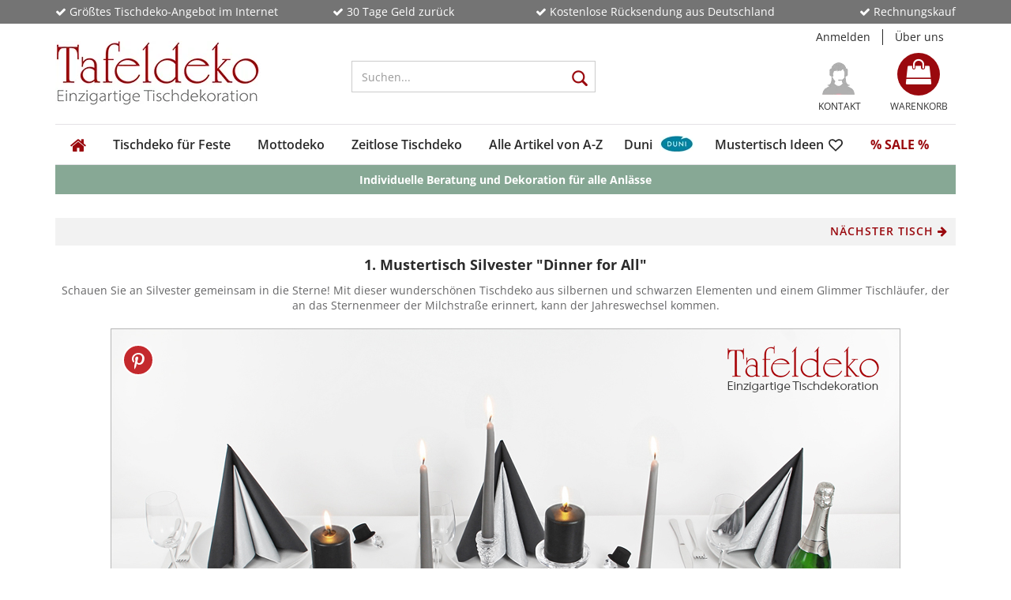

--- FILE ---
content_type: text/html; charset=utf-8
request_url: https://www.tafeldeko.de/mustertische/tischdeko-silvester/Tisch-0.html
body_size: 39792
content:
	<!DOCTYPE html>
	<html xmlns="http://www.w3.org/1999/xhtml" dir="ltr" lang="de">
		
			<head>
				
					
	
					<!--
			
					=========================================================
					Shopsoftware by Gambio GmbH (c) 2005-2018 [www.gambio.de]
					=========================================================
			
					Gambio GmbH offers you highly scalable E-Commerce-Solutions and Services.
					The Shopsoftware is redistributable under the GNU General Public License (Version 2) [http://www.gnu.org/licenses/gpl-2.0.html].
					based on: E-Commerce Engine Copyright (c) 2006 xt:Commerce, created by Mario Zanier & Guido Winger and licensed under GNU/GPL.
					Information and contribution at http://www.xt-commerce.com
			
					=========================================================
					Please visit our website: www.gambio.de
					=========================================================
			
					-->
				

                

	

                    
                
	
				
					<meta name="viewport" content="width=device-width, initial-scale=1, minimum-scale=1.0, maximum-scale=1.0, user-scalable=no" />
				
	
				
					<meta http-equiv="Content-Type" content="text/html; charset=utf-8" />
		<meta name="language" content="de" />
		<title>1. Mustertisch Silvester &quot;Dinner for All&quot; | Tafeldeko.de</title>
		<meta name="description" content="eine Übersicht unserer Tischdekoration Silvester oder Tischdeko Silvester alle Artikel zum Thema Silvester können Sie sofort kaufen" />

				
	
				
					<base href="https://www.tafeldeko.de/" />
				
	
				
											
							<link rel="shortcut icon" href="https://www.tafeldeko.de/images/logos/favicon.ico" type="image/x-icon" />
						
									
	
				
											
							<link rel="apple-touch-icon" href="https://www.tafeldeko.de/images/logos/favicon.png" />
						
									
	
				
											
							<link id="main-css" type="text/css" rel="stylesheet" href="templates/Honeygrid/main.min.css?bust=1766485822" />
						
									
	
				
					<!--[if lt IE 9]>
					<link type="text/css" rel="stylesheet" href="templates/Honeygrid/styles/ie8.css" />
					<![endif]-->
				
	
				
					<meta name="robots" content="index,follow" />
		
		<script type="text/plain" data-cookiefirst-category="performance">
var gaProperty = 'G-J3XYB02PL6';
var disableStr = 'ga-disable-' + gaProperty;
if (document.cookie.indexOf(disableStr + '=true') > -1) {
  window[disableStr] = true;
}
function gaOptout() {
  document.cookie = disableStr + '=true; expires=Thu, 31 Dec 2099 23:59:59 UTC; path=/';
  window[disableStr] = true;
}
</script>

		<!-- Global site tag (gtag.js) - Google Analytics -->
<script async src="https://www.googletagmanager.com/gtag/js?id=G-J3XYB02PL6"></script>
<script type="text/plain" data-cookiefirst-category="performance">
  window.dataLayer = window.dataLayer || [];
  function gtag(){dataLayer.push(arguments);}
  gtag('js', new Date());

  gtag('config', 'G-J3XYB02PL6', { 'anonymize_ip': true });
  gtag('config', 'AW-1059935634');
</script>
		
		<script type="text/plain" data-cookiefirst-category="performance">(function(w,d,t,r,u){var f,n,i;w[u]=w[u]||[],f=function(){var o={ti:"4003307"};o.q=w[u],w[u]=new UET(o),w[u].push("pageLoad")},n=d.createElement(t),n.src=r,n.async=1,n.onload=n.onreadystatechange=function(){var s=this.readyState;s&&s!=="loaded"&&s!=="complete"||(f(),n.onload=n.onreadystatechange=null)},i=d.getElementsByTagName(t)[0],i.parentNode.insertBefore(n,i)})(window,document,"script","//bat.bing.com/bat.js","uetq");</script><noscript><img src="//bat.bing.com/action/0?ti=4003307&Ver=2" height="0" width="0" style="display:none; visibility: hidden;" /></noscript>
				
	
				
									
				
				
									
		
		
			

			
		
		<link type="text/css" rel="stylesheet" href="GXModules/Datablue/findologic/Shop/Templates/Honeygrid/findologic.css" />


		</head>


		
		

	

							


			<body class="page-index db-new-nav db_      "
				  data-dbjs-namespace="https://www.tafeldeko.de/templates/Honeygrid/assets/javascript/dbjs"
				  data-gambio-namespace="https://www.tafeldeko.de/templates/Honeygrid/assets/javascript/engine"
				  data-jse-namespace="https://www.tafeldeko.de/JSEngine/build"
				  data-gambio-controller="initialize"
				  data-gambio-widget="input_number responsive_image_loader transitions image_maps modal history dropdown core_workarounds anchor"
				  data-input_number-separator=","
					 id="db_">

			<script src="https://consent.cookiefirst.com/sites/tafeldeko.de-4f9ae6ec-5d15-426a-b13c-313ce98ba619/consent.js"></script>

			<!-- Facebook Pixel Code -->


<script type="text/plain" data-cookiefirst-category="performance">
  !function(f,b,e,v,n,t,s)
  {if(f.fbq)return;n=f.fbq=function(){n.callMethod?
  n.callMethod.apply(n,arguments):n.queue.push(arguments)};
  if(!f._fbq)f._fbq=n;n.push=n;n.loaded=!0;n.version='2.0';
  n.queue=[];t=b.createElement(e);t.async=!0;
  t.src=v;s=b.getElementsByTagName(e)[0];
  s.parentNode.insertBefore(t,s)}(window, document,'script',
  'https://connect.facebook.net/en_US/fbevents.js');
  fbq('init', '395665800824894');
  fbq('track', 'PageView');
</script>
<noscript><img height="1" width="1" style="display:none"
  src="https://www.facebook.com/tr?id=395665800824894&ev=PageView&noscript=1"
/></noscript>
<!-- End Facebook Pixel Code -->




<script type="text/javascript"> (function (f,i,n,d,o,l,O,g,I,c){var V=[];var m=f.createElement("style");if(d){V.push(d)}if(c&&I.location.hash.indexOf("#search:")===0){V.push(c)}if(V.length>0){var Z=V.join(",");m.textContent=Z+"{opacity: 0;transition: opacity "+O+" ease-in-out;}."+o+" {opacity: 1 !important;}";I.flRevealContainers=function(){var a=f.querySelectorAll(Z);for(var T=0;T<a.length;T++){a[T].classList.add(o)}};setTimeout(I.flRevealContainers,l)}var W=g+"/config/"+i+"/main.js?usergrouphash="+n;var p=f.createElement("script");p.type="text/javascript";p.async=true;p.src=g+"/config/loader.min.js";var q=f.getElementsByTagName("script")[0];p.setAttribute("data-fl-main",W);q.parentNode.insertBefore(p,q);q.parentNode.insertBefore(m,p)})(document,'5FFC747EB2A2C7E665AEAB4EFDBB7BAC','','.fl-navigation-result','fl-reveal',3000,'.3s','//cdn.findologic.com',window,'.fl-result'); </script>



				
					
				
		










		<div class="vorteile-header container-fluid nopadding db_darkgrey hidden-sm hidden-xs">
			<div class="container nopadding">
				<ul>
					<li class="col-md-3 col-sm-3 nopadding"><i class="fa fa-check" aria-hidden="true"></i> Größtes Tischdeko-Angebot im Internet</li>
					<li class="col-md-3 col-sm-3 nopadding"><i class="fa fa-check" aria-hidden="true"></i> 30 Tage Geld zurück</li>
					<li class="col-md-4 col-sm-4 nopadding"><i class="fa fa-check" aria-hidden="true"></i> Kostenlose Rücksendung aus Deutschland</li>
					<li class="col-md-2 col-sm-2 nopadding"><i class="fa fa-check" aria-hidden="true"></i> Rechnungskauf</li>
				</ul>
			</div>
		</div>


<div id="outer-wrapper" >

	<header id="header" class="navbar">

								
				
		




<div id="topbar-container">
	
		<div class="navbar-topbar">
		<nav data-gambio-widget="menu link_crypter" data-menu-switch-element-position="false" data-menu-events='{"desktop": ["click"], "mobile": ["click"]}' data-menu-ignore-class="dropdown-menu">
			<ul class="nav navbar-nav navbar-right">

				
				
				
				
									<li class="dropdown navbar-topbar-item first">
						<a title="Anmeldung" href="/mustertische/tischdeko-silvester/Tisch-0.html#" class="dropdown-toggle" data-toggle-hover="dropdown">
							Anmelden
							<span class="fa fa-sign-in visible-xs-block"></span>
						</a>
						



<ul class="dropdown-menu dropdown-menu-login arrow-top">
	<li class="arrow"></li>
	<li class="dropdown-header hidden-xs">Kundenlogin</li>
	<li>
		<form action="https://www.tafeldeko.de/login.php?action=process" method="post" class="form-horizontal">
			<div class="form-group">
				<input type="text" id="login-username" class="form-control" placeholder="E-Mail" name="email_address" />
			</div>
			<div class="form-group">
				<input type="password" id="login-password" class="form-control" placeholder="Passwort" name="password" />
			</div>
			<div class="dropdown-footer row">
				<input type="submit" class="btn btn-primary btn-block" value="Anmelden" />
				<ul>
					<li>
						<a title="Neues Konto erstellen" href="https://www.tafeldeko.de/login.php">
							Neues Konto erstellen
						</a>
					</li>
					<li>
						<a title="Passwort vergessen?" href="https://www.tafeldeko.de/password_double_opt.php">
							Passwort vergessen?
						</a>
					</li>
				</ul>
			</div>
		</form>
	</li>
</ul>
					</li>
				
				
				


				 <a id="ueber-uns" href="/info/ueber-uns.html" title="Über uns">Über uns</a>


			</ul>


		</nav>
	</div>
</div>


		<div class="inside">

			<div class="row">

																

					<div class="navbar-header" data-gambio-widget="mobile_menu">
														<div id="navbar-brand" class="navbar-brand">
		<a href="https://www.tafeldeko.de/" title="Tafeldeko - einzigartige Tischdekoration" style="background-image: url('https://www.tafeldeko.de/images/logos/logo-tafeldeko_logo.jpg')"></a>
	</div>

												


<button type="button" class="navbar-toggle" data-mobile_menu-target="#categories .navbar-collapse" 
        data-mobile_menu-body-class="categories-open" data-mobile_menu-toggle-content-visibility>
	<i class="gm-menu"></i>
</button>

<button type="button" class="navbar-toggle cart-icon" data-mobile_menu-location="shopping_cart.php">
	<i class="gm-cart-basket"></i>
	<span class="cart-products-count hidden">
		0
	</span>
</button>

	<button type="button" class="navbar-toggle" data-mobile_menu-target="#search" data-mobile_menu-body-class="search-open"
			data-mobile_menu-toggle-content-visibility>
		<i class="gm-search"></i>
	</button>

					</div>

									




		
<div id="search" class="navbar-search collapse navbar-collapse">

	
	<p class="navbar-search-header dropdown-header">Suchen</p>

	<form action="advanced_search_result.php" method="get">

		<div class="navbar-search-input-group input-group">
			<div class="navbar-search-input-group-btn input-group-btn custom-dropdown" data-dropdown-trigger-change="false" data-dropdown-trigger-no-change="false">
				
				<button type="button" class="btn btn-default dropdown-toggle" data-toggle="dropdown" aria-haspopup="true" aria-expanded="false">
					<span class="dropdown-name">Alle</span> <span class="caret"></span>
				</button>

									<ul class="dropdown-menu">
													<li><a href="#" data-rel="0">Alle</a></li>
															<li><a href="#" data-rel="2413">Tischdeko für Feste</a></li>
															<li><a href="#" data-rel="2143">Mottodeko</a></li>
															<li><a href="#" data-rel="2667">Zeitlose Tischdeko</a></li>
															<li><a href="#" data-rel="2414">Alle Artikel von A-Z</a></li>
															<li><a href="#" data-rel="2415">Duni</a></li>
															<li><a href="#" data-rel="2074">Mustertisch Ideen</a></li>
															<li><a href="#" data-rel="417">% SALE %</a></li>
																		</ul>
				
								<select name="categories_id" id="search-categories-id">
					<option value="0">Alle</option>
															<option value="2413">Tischdeko für Feste</option>
										<option value="2143">Mottodeko</option>
										<option value="2667">Zeitlose Tischdeko</option>
										<option value="2414">Alle Artikel von A-Z</option>
										<option value="2415">Duni</option>
										<option value="2074">Mustertisch Ideen</option>
										<option value="417">% SALE %</option>
														</select>
								
			</div>
			<input type="text" name="keywords" placeholder="Suchen..." class="form-control" autocomplete="off" />
			<button type="submit" class="gm-search form-control-feedback"></button>
			
		</div>

		
					<input type="hidden" value="1" name="inc_subcat" />
		
		<div class="navbar-search-footer visible-xs-block">
			<button class="btn btn-primary btn-block" type="submit">
				Suchen...
			</button>
			<a href="advanced_search.php" class="btn btn-default btn-block" title="Erweiterte Suche">
				Erweiterte Suche
			</a>
		</div>
		
		<div class="search-result-container"></div>

	</form>
</div>

				
									<div class="custom-container" id="custom-1">
	<div class="inside">

	<div class="db_headericons">
			

			<a  class="kontakt" href="/info/kontakt.html">
				Kontakt
			</a>

			<a class="merkzettel" href="/wish_list.php">
				Merkzettel 
			</a>
	</div>
	
	<!--			 -->
	</div>
</div>

				
														

<nav id="cart-container" class="navbar-cart" data-gambio-widget="menu cart_dropdown" data-menu-switch-element-position="false">
	<ul class="cart-container-inner">
		<li>
			<a href="https://www.tafeldeko.de/shopping_cart.php" class="dropdown-toggle">
				<i class="fa fa-shopping-bag"></i>
				<span class="cart">
					Warenkorb<br />
					<span class="products">
						 0,00 EUR
					</span>
				</span>
				<span class="cart-products-count hidden">
					
				</span>
			</a>
			


<ul class="dropdown-menu arrow-top cart-dropdown cart-empty">
	<li class="arrow"></li>

	
	<li class="cart-dropdown-inside">

				
					<div class="cart-empty">
				Sie haben noch keine Artikel in Ihrem Warenkorb.
			</div>
				
	</li>
</ul>
		</li>
	</ul>
</nav>
				
			</div>

		</div>

		
		


								

<div id="categories">
	<div class="navbar-collapse collapse">
		<nav class="navbar-default navbar-categories" data-gambio-widget="menu">
			<ul class="level-1 nav navbar-nav">

				<li class="db_homicon hidden-sm"><a href="/index.php"><i class="fa fa-home" aria-hidden="true"></i></a></li>

				
					
							
								
				


					<li class="dropdown level-1-child" data-id="2413">
						<a class="dropdown-toggle" href="https://www.tafeldeko.de/tischdeko-fuer-feste/" title="Tischdeko für Feste">
							Tischdeko für Feste						</a>

													<ul data-level="2" class="level-2 dropdown-menu dropdown-menu-child">
								<li class="enter-category">
									<a class="dropdown-toggle" href="https://www.tafeldeko.de/tischdeko-fuer-feste/" title="Tischdeko für Feste">Alle anzeigen</a>
								</li>

																																																																																																																																																																																																																																																																																																																																																																																																																																																																																																																																																																																																								
																										
									

										
										<li class="dropdown132 level-2-child">
											<a href="https://www.tafeldeko.de/tischdeko-silvester/" title="Silvester">
												Silvester
											</a>
										</li>
										
										
									
									

										
										<li class="dropdown132 level-2-child">
											<a href="https://www.tafeldeko.de/tischdeko-weihnachten/" title="Winter & Weihnachten ✽">
												Winter & Weihnachten ✽
											</a>
										</li>
										
										
									
									

										
										<li class="dropdown132 level-2-child">
											<a href="https://www.tafeldeko.de/tischdeko-fruehling-ostern/" title="Frühling & Ostern">
												Frühling & Ostern
											</a>
										</li>
										
										
									
									

										
										<li class="dropdown132 level-2-child">
											<a href="https://www.tafeldeko.de/tischdeko-geburtstag/" title="Geburtstag">
												Geburtstag
											</a>
										</li>
										
										
									
									

										
										<li class="dropdown132 level-2-child">
											<a href="https://www.tafeldeko.de/tischdeko-hochzeit/" title="Hochzeit">
												Hochzeit
											</a>
										</li>
										
										
									
									

										
										<li class="dropdown132 level-2-child">
											<a href="https://www.tafeldeko.de/tischdeko-kommunion/" title="Kommunion">
												Kommunion
											</a>
										</li>
										
										
									
									

										
										<li class="dropdown132 level-2-child">
											<a href="https://www.tafeldeko.de/tischdeko-konfirmation/" title="Konfirmation">
												Konfirmation
											</a>
										</li>
										
										
									
									

										
										<li class="level-2-child">
											<a href="https://www.tafeldeko.de/partydeko/" title="Partydeko">
												Partydeko
											</a>
										</li>
										
										
									
									

										
										<li class="dropdown132 level-2-child">
											<a href="https://www.tafeldeko.de/tischdeko-taufe/" title="Taufe & Baby Party">
												Taufe & Baby Party
											</a>
										</li>
										
										
									
									

										
										<li class="dropdown132 level-2-child">
											<a href="https://www.tafeldeko.de/tischdeko-jugendfeier-jugendweihe/" title="Jugendfeier & Jugendweihe">
												Jugendfeier & Jugendweihe
											</a>
										</li>
										
										
									
									

										
										<li class="dropdown132 level-2-child">
											<a href="https://www.tafeldeko.de/tischdeko-einschulung-schulanfang/" title="Schulanfang">
												Schulanfang
											</a>
										</li>
										
										
									
									

										
										<li class="dropdown132 level-2-child">
											<a href="https://www.tafeldeko.de/tischdeko-kindergeburtstag/" title="Kindergeburtstag & Kinderparty">
												Kindergeburtstag & Kinderparty
											</a>
										</li>
										
										
									
									

										
										<li class="dropdown132 level-2-child">
											<a href="https://www.tafeldeko.de/tischdeko-sommer/" title="Sommer">
												Sommer
											</a>
										</li>
										
										
									
									

										
										<li class="dropdown132 level-2-child">
											<a href="https://www.tafeldeko.de/tischdeko-herbst/" title="Herbst">
												Herbst
											</a>
										</li>
										
										
									
									

										
										<li class="dropdown132 level-2-child">
											<a href="https://www.tafeldeko.de/tischdeko-firmenveranstaltungen/" title="Betriebsfest & Firmenjubiläum">
												Betriebsfest & Firmenjubiläum
											</a>
										</li>
										
										
									
									

										
										<li class="level-2-child">
											<a href="https://www.tafeldeko.de/tischdeko-trauer/" title="Trauerfeier">
												Trauerfeier
											</a>
										</li>
										
										
									
									
								
							</ul>
						
					</li>
				
					
							
								
				


					<li class="dropdown level-1-child" data-id="2143">
						<a class="dropdown-toggle" href="https://www.tafeldeko.de/motto-tischdeko/" title="Mottodeko">
							Mottodeko						</a>

													<ul data-level="2" class="level-2 dropdown-menu dropdown-menu-child">
								<li class="enter-category">
									<a class="dropdown-toggle" href="https://www.tafeldeko.de/motto-tischdeko/" title="Mottodeko">Alle anzeigen</a>
								</li>

																																																																																																																																																																																																																																																																																																																																																																																																																																																																																																																																																																																																																																																																																																																																																																																																																																																																																																																																																																																																																																																								
																										
									

										

												
										
										
																				

										
									
									

										

												
										
										
																				

										
									
									

										

												
										
										
																				

										
									
									

										

												
										
										
																				

										
									
									

										

												
										
										
																				

										
									
									

										

												
										
										
																				

										
									
									

										

												
										
										
																				

										
									
									

										

												
										
										
																				

										
									
									

										

												
										
										
																				

										
									
									

										

												
										
										
																				

										
									
									

										

												
										
										
																				

										
									
									

										

												
										
										
																				

										
									
									

										

												
										
										
																				

										
									
									

										

												
										
										
																				

										
									
									

										

												
										
										
																				

										
									
									

										

												
										
										
																				

										
									
									

										

												
										
										
																				

										
									
									

										

												
										
										
																				

										
									
									

										

												
										
										
																				

										
									
									

										

												
										
										
																				

										
									
									

										

												
										
										
																				

										
									
									

										

												
										
										
																				

										
									
									

										

												
										
										
																				

										
									
									

										

												
																				
										
																				

										
									
									

										

												
																				
										
																				

										
									
									

										

												
																				
										
																				

										
									
									

										

												
																				
										
																				

										
									
									

										

												
																				
										
																				

										
									
									
									
									<span class="mottodesmonats"><b>Mottos des Monats</b></span>

																			
											<li class="level-2-child">
											<a href="https://www.tafeldeko.de/motto-tischdeko-fasching/" title="Fasching & Karneval">
												Fasching & Karneval
											</a>
										</li>

																			
											<li class="level-2-child">
											<a href="https://www.tafeldeko.de/motto-tischdeko-musik/" title="Musik">
												Musik
											</a>
										</li>

																			
											<li class="level-2-child">
											<a href="https://www.tafeldeko.de/glas-dekoration/" title="Mix & Match Glas-Deko">
												Mix & Match Glas-Deko
											</a>
										</li>

																			
											<li class="dropdown132 level-2-child">
											<a href="https://www.tafeldeko.de/geldgeschenke/" title="Originelle Gutscheinverpackungen">
												Originelle Gutscheinverpackungen
											</a>
										</li>

																		
									<span class="mottodesmonats"><b>Klassiker</b></span>

																			
											<li class="level-2-child">
											<a href="https://www.tafeldeko.de/winteridylle/" title="Winteridylle">
												Winteridylle
											</a>
										</li>

																			
											<li class="level-2-child">
											<a href="https://www.tafeldeko.de/motto-tischdeko-fussball/" title="Fußballparty">
												Fußballparty
											</a>
										</li>

																			
											<li class="level-2-child">
											<a href="https://www.tafeldeko.de/motto-tischdeko-nostalgie-romantik/" title="Nostalgie & Romantik">
												Nostalgie & Romantik
											</a>
										</li>

																			
											<li class="level-2-child">
											<a href="https://www.tafeldeko.de/motto-tischdeko-60er-70er-80er-jahre/" title="70er & 80er Flower Power & Disco Fever">
												70er & 80er Flower Power & Disco Fever
											</a>
										</li>

																			
											<li class="level-2-child">
											<a href="https://www.tafeldeko.de/motto-tischdeko-glamourparty/" title="Glamourparty">
												Glamourparty
											</a>
										</li>

									

									<span class="mottodesmonats"><b>Mottos nach Jahreszeiten</b></span>

																			
											<li class="level-2-child">
											<a href="https://www.tafeldeko.de/sidboard-couchtisch-in-gruen/" title="Schneeglöckchen als Frühlingsboten">
												Schneeglöckchen als Frühlingsboten
											</a>
										</li>

																			
											<li class="level-2-child">
											<a href="https://www.tafeldeko.de/deko-tipp-valentinstag/" title="Valentinstag - Liebe pur!">
												Valentinstag - Liebe pur!
											</a>
										</li>

																			
											<li class="level-2-child">
											<a href="https://www.tafeldeko.de/motto-tischdeko-maritim/" title="Reif für die Insel - Maritime Deko">
												Reif für die Insel - Maritime Deko
											</a>
										</li>

																			
											<li class="level-2-child">
											<a href="https://www.tafeldeko.de/sommerdeko/" title="Sommerdeko in zarten Pastellfarben">
												Sommerdeko in zarten Pastellfarben
											</a>
										</li>

																			
											<li class="level-2-child">
											<a href="https://www.tafeldeko.de/tischdeko-sommer-mohn/" title="Blumenfeld im Spätsommer">
												Blumenfeld im Spätsommer
											</a>
										</li>

																			
											<li class="level-2-child">
											<a href="https://www.tafeldeko.de/motto-tischdeko-italien/" title="Italien">
												Italien
											</a>
										</li>

																			
											<li class="level-2-child">
											<a href="https://www.tafeldeko.de/motto-tischdeko-lavendel/" title="Lavendel">
												Lavendel
											</a>
										</li>

																			
											<li class="level-2-child">
											<a href="https://www.tafeldeko.de/motto-tischdeko-weinfest/" title="Weinfest">
												Weinfest
											</a>
										</li>

																			
											<li class="dropdown132 level-2-child">
											<a href="https://www.tafeldeko.de/herbstdeko-bei-tafeldeko/" title="Unsere Herbstwelt">
												Unsere Herbstwelt
											</a>
										</li>

																			
											<li class="level-2-child">
											<a href="https://www.tafeldeko.de/moderne-herbstdeko/" title="Eukalyptus & Beerentöne">
												Eukalyptus & Beerentöne
											</a>
										</li>

																			
											<li class="level-2-child">
											<a href="https://www.tafeldeko.de/motto-tischdeko-jagdzeit/" title="Wald & Wild">
												Wald & Wild
											</a>
										</li>

																			
											<li class="dropdown132 level-2-child">
											<a href="https://www.tafeldeko.de/motto-partydeko-oktoberfest/" title="Bayrische Deko - Zünftig feiern">
												Bayrische Deko - Zünftig feiern
											</a>
										</li>

																			
											<li class="dropdown132 level-2-child">
											<a href="https://www.tafeldeko.de/gemuetlicher-advent/" title="Weihnachtliche Lichterdeko-Ideen">
												Weihnachtliche Lichterdeko-Ideen
											</a>
										</li>

																			
											<li class="level-2-child">
											<a href="https://www.tafeldeko.de/motto-apres-ski-deko/" title="Après-Ski Deko">
												Après-Ski Deko
											</a>
										</li>

									
									<span class="mottodesmonats"><b>Dekosets</b></span>

																			
											<li class="dropdown132 level-2-child">
											<a href="https://www.tafeldeko.de/deko-ideen-zuhause/" title="15 neue Dekoideen für den Alltag">
												15 neue Dekoideen für den Alltag
											</a>
										</li>

																			
											<li class="level-2-child">
											<a href="https://www.tafeldeko.de/tischdeko-pakete/" title="Tischdeko-Pakete: fix & fertig!">
												Tischdeko-Pakete: fix & fertig!
											</a>
										</li>

																			
											<li class="level-2-child">
											<a href="https://www.tafeldeko.de/servietten-passende-tischlaeufer/" title="Passende Duos - Servietten & Tischläufer">
												Passende Duos - Servietten & Tischläufer
											</a>
										</li>

																			
											<li class="level-2-child">
											<a href="https://www.tafeldeko.de/lampionkerzen-passende-servietten/" title="Passende Duos - Kerzen & Servietten">
												Passende Duos - Kerzen & Servietten
											</a>
										</li>

																			
											<li class="level-2-child">
											<a href="https://www.tafeldeko.de/nachhaltig-dekorieren/" title="Eco - Nachhaltig dekorieren">
												Eco - Nachhaltig dekorieren
											</a>
										</li>

																		

									
									
								
							</ul>
						
					</li>
				
					
							
								
				


					<li class="dropdown level-1-child" data-id="2667">
						<a class="dropdown-toggle" href="https://www.tafeldeko.de/tischdeko-basics/" title="Zeitlose Tischdeko">
							Zeitlose Tischdeko						</a>

													<ul data-level="2" class="level-2 dropdown-menu dropdown-menu-child">
								<li class="enter-category">
									<a class="dropdown-toggle" href="https://www.tafeldeko.de/tischdeko-basics/" title="Zeitlose Tischdeko">Alle anzeigen</a>
								</li>

																																																																																																																																																																																																																																																																																																																																												
																										
									

										
										<li class="level-2-child">
											<a href="https://www.tafeldeko.de/tafeldeko-basic-kollektion/" title="Auf einen Blick: Die Tafeldeko Basics">
												Auf einen Blick: Die Tafeldeko Basics
											</a>
										</li>
										
										
									
									

										
										<li class="level-2-child">
											<a href="https://www.tafeldeko.de/premium-faltservietten-25/" title="Premium Falt-Servietten im 25er Pack">
												Premium Falt-Servietten im 25er Pack
											</a>
										</li>
										
										
									
									

										
										<li class="level-2-child">
											<a href="https://www.tafeldeko.de/tischdeko-hochzeit-salbeigruen/" title="1. Wunderschön in Salbeigrün">
												1. Wunderschön in Salbeigrün
											</a>
										</li>
										
										
									
									

										
										<li class="level-2-child">
											<a href="https://www.tafeldeko.de/tischdeko-festlich-pistaziengruen/" title="2. Festlich in Pistaziengrün">
												2. Festlich in Pistaziengrün
											</a>
										</li>
										
										
									
									

										
										<li class="level-2-child">
											<a href="https://www.tafeldeko.de/tischdeko-mustertisch-schwarz-holz/" title="3. Black & Wood">
												3. Black & Wood
											</a>
										</li>
										
										
									
									

										
										<li class="level-2-child">
											<a href="https://www.tafeldeko.de/tischdeko-elegance-silber/" title="4. Eleganz in Silber">
												4. Eleganz in Silber
											</a>
										</li>
										
										
									
									

										
										<li class="level-2-child">
											<a href="https://www.tafeldeko.de/tischdeko-jute-tuerkis/" title="5. Jute & Holz in Türkis">
												5. Jute & Holz in Türkis
											</a>
										</li>
										
										
									
									

										
										<li class="level-2-child">
											<a href="https://www.tafeldeko.de/tischdeko-rustikal-greige-natur/" title="6. Rustikal in Greige">
												6. Rustikal in Greige
											</a>
										</li>
										
										
									
									

										
										<li class="level-2-child">
											<a href="https://www.tafeldeko.de/tischdeko-modern-bordeaux/" title="7. Chic in Bordeaux">
												7. Chic in Bordeaux
											</a>
										</li>
										
										
									
									
								
							</ul>
						
					</li>
				
					
							
								
				


					<li class="dropdown level-1-child" data-id="2414">
						<a class="dropdown-toggle" href="https://www.tafeldeko.de/tischdeko-artikel/" title="Alle Artikel von A-Z">
							Alle Artikel von A-Z						</a>

													<ul data-level="2" class="level-2 dropdown-menu dropdown-menu-child">
								<li class="enter-category">
									<a class="dropdown-toggle" href="https://www.tafeldeko.de/tischdeko-artikel/" title="Alle Artikel von A-Z">Alle anzeigen</a>
								</li>

																																																																																																																																																																																																																																																																																																																																																																																																																																																																																																																																																																																																																																																																																																																																																																																												
																										
									

										
										<li class="level-2-child">
											<a href="https://www.tafeldeko.de/tischdeko-neuheiten/" title="✽ Neuheiten ✽">
												✽ Neuheiten ✽
											</a>
										</li>
										
										
									
									

										
										<li class="level-2-child">
											<a href="https://www.tafeldeko.de/tischdeko-bestseller/" title="❁ Bestseller ❁">
												❁ Bestseller ❁
											</a>
										</li>
										
										
									
									

										
										<li class="dropdown132 level-2-child">
											<a href="https://www.tafeldeko.de/servietten-shop/" title="Servietten">
												Servietten
											</a>
										</li>
										
										
									
									

										
										<li class="dropdown132 level-2-child">
											<a href="https://www.tafeldeko.de/tischdecken-shop/" title="Tischdecken & Tischsets">
												Tischdecken & Tischsets
											</a>
										</li>
										
										
									
									

										
										<li class="dropdown132 level-2-child">
											<a href="https://www.tafeldeko.de/tischlaeufer-shop/" title="Tischläufer">
												Tischläufer
											</a>
										</li>
										
										
									
									

										
										<li class="level-2-child">
											<a href="https://www.tafeldeko.de/raumdeko/" title="Ballons, Girlanden & Wimpelketten">
												Ballons, Girlanden & Wimpelketten
											</a>
										</li>
										
										
									
									

										
										<li class="dropdown132 level-2-child">
											<a href="https://www.tafeldeko.de/tischbaender/" title="Bänder & Kordeln">
												Bänder & Kordeln
											</a>
										</li>
										
										
									
									

										
										<li class="dropdown132 level-2-child">
											<a href="https://www.tafeldeko.de/kerzen-teelichter/" title="Kerzen, Teelichter & LEDs">
												Kerzen, Teelichter & LEDs
											</a>
										</li>
										
										
									
									

										
										<li class="dropdown132 level-2-child">
											<a href="https://www.tafeldeko.de/teelichthalter-kerzenhalter-kerzenteller/" title="Kerzenhalter & Kerzenteller">
												Kerzenhalter & Kerzenteller
											</a>
										</li>
										
										
									
									

										
										<li class="dropdown132 level-2-child">
											<a href="https://www.tafeldeko.de/glasvasen-keramikvasen-glasschalen/" title="Vasen & Schalen">
												Vasen & Schalen
											</a>
										</li>
										
										
									
									

										
										<li class="dropdown132 level-2-child">
											<a href="https://www.tafeldeko.de/dekofiguren/" title="Dekofiguren">
												Dekofiguren
											</a>
										</li>
										
										
									
									

										
										<li class="dropdown132 level-2-child">
											<a href="https://www.tafeldeko.de/filzdeko/" title="Filzdeko">
												Filzdeko
											</a>
										</li>
										
										
									
									

										
										<li class="level-2-child">
											<a href="https://www.tafeldeko.de/gastgeschenke-tischdeko/" title="Gastgeschenke">
												Gastgeschenke
											</a>
										</li>
										
										
									
									

										
										<li class="level-2-child">
											<a href="https://www.tafeldeko.de/herzen/" title="Herzen">
												Herzen
											</a>
										</li>
										
										
									
									

										
										<li class="dropdown132 level-2-child">
											<a href="https://www.tafeldeko.de/kunstblumen-shop/" title="Kunstblumen & Zweige">
												Kunstblumen & Zweige
											</a>
										</li>
										
										
									
									

										
										<li class="dropdown132 level-2-child">
											<a href="https://www.tafeldeko.de/naturdeko-kraenze/" title="Naturdeko & Kränze">
												Naturdeko & Kränze
											</a>
										</li>
										
										
									
									

										
										<li class="dropdown132 level-2-child">
											<a href="https://www.tafeldeko.de/organza-stoffe/" title="Organza Stoffe & Säckchen">
												Organza Stoffe & Säckchen
											</a>
										</li>
										
										
									
									

										
										<li class="level-2-child">
											<a href="https://www.tafeldeko.de/sand-dekosteine/" title="Sand & Dekosteine">
												Sand & Dekosteine
											</a>
										</li>
										
										
									
									

										
										<li class="dropdown132 level-2-child">
											<a href="https://www.tafeldeko.de/sizoflor-sizoweb/" title="Sizoflor & Sizoweb">
												Sizoflor & Sizoweb
											</a>
										</li>
										
										
									
									

										
										<li class="dropdown132 level-2-child">
											<a href="https://www.tafeldeko.de/streudeko-tischdeko/" title="Streudeko">
												Streudeko
											</a>
										</li>
										
										
									
									

										
										<li class="dropdown132 level-2-child">
											<a href="https://www.tafeldeko.de/kartengestaltung-tischdeko/" title="Selbst basteln">
												Selbst basteln
											</a>
										</li>
										
										
									
									
								
							</ul>
						
					</li>
				
					
							
								
				


					<li class="dropdown level-1-child" data-id="2415">
						<a class="dropdown-toggle" href="https://www.tafeldeko.de/alles-von-duni/" title="Duni">
							Duni						</a>

													<ul data-level="2" class="level-2 dropdown-menu dropdown-menu-child">
								<li class="enter-category">
									<a class="dropdown-toggle" href="https://www.tafeldeko.de/alles-von-duni/" title="Duni">Alle anzeigen</a>
								</li>

																																																																																																																																																																																																																																																																																																																																																																																																																																																																																												
																										
									

										
										<li class="dropdown132 level-2-child">
											<a href="https://www.tafeldeko.de/duni-ganzjahresmotive-serien/" title="Ganzjahresmotive">
												Ganzjahresmotive
											</a>
										</li>
										
										
									
									

										
										<li class="dropdown132 level-2-child">
											<a href="https://www.tafeldeko.de/duni-jahreszeiten-themenwelten/" title="Jahreszeiten Motive">
												Jahreszeiten Motive
											</a>
										</li>
										
										
									
									

										
										<li class="dropdown132 level-2-child">
											<a href="https://www.tafeldeko.de/duni-servietten-shop/" title="Servietten">
												Servietten
											</a>
										</li>
										
										
									
									

										
										<li class="level-2-child">
											<a href="https://www.tafeldeko.de/duni-bestecktaschen-serviettentaschen/" title="Bestecktaschen & Serviettentaschen">
												Bestecktaschen & Serviettentaschen
											</a>
										</li>
										
										
									
									

										
										<li class="level-2-child">
											<a href="https://www.tafeldeko.de/duni-tischdecken/" title="Tischdecken">
												Tischdecken
											</a>
										</li>
										
										
									
									

										
										<li class="level-2-child">
											<a href="https://www.tafeldeko.de/duni-mitteldecken/" title="Mitteldecken">
												Mitteldecken
											</a>
										</li>
										
										
									
									

										
										<li class="level-2-child">
											<a href="https://www.tafeldeko.de/duni-tischlaeufer/" title="Tischläufer">
												Tischläufer
											</a>
										</li>
										
										
									
									

										
										<li class="level-2-child">
											<a href="https://www.tafeldeko.de/duni-tischsets/" title="Tischsets">
												Tischsets
											</a>
										</li>
										
										
									
									

										
										<li class="dropdown132 level-2-child">
											<a href="https://www.tafeldeko.de/duni-kerzen-led/" title="Kerzen & LEDs">
												Kerzen & LEDs
											</a>
										</li>
										
										
									
									

										
										<li class="level-2-child">
											<a href="https://www.tafeldeko.de/duni-kerzenhalter-kerzenstaender/" title="Kerzenhalter & Kerzenständer">
												Kerzenhalter & Kerzenständer
											</a>
										</li>
										
										
									
									

										
										<li class="level-2-child">
											<a href="https://www.tafeldeko.de/duni-tischaccessoires/" title="Untersetzer & Kleiderschutz-Lätzchen">
												Untersetzer & Kleiderschutz-Lätzchen
											</a>
										</li>
										
										
									
									

										
										<li class="level-2-child">
											<a href="https://www.tafeldeko.de/duni-laponian-designkonzept/" title="Laponian Designkonzept">
												Laponian Designkonzept
											</a>
										</li>
										
										
									
									

										
										<li class="level-2-child">
											<a href="https://www.tafeldeko.de/duni-angebote-restposten/" title="Angebote & Restposten">
												Angebote & Restposten
											</a>
										</li>
										
										
									
									
								
							</ul>
						
					</li>
				
					
				
				


					<li class="dropdown level-1-child" data-id="2074">
						<a class="dropdown-toggle" href="https://www.tafeldeko.de/tischdeko-ideen/" title="Mustertisch Ideen">
							Mustertisch Ideen						</a>

													<ul data-level="2" class="level-2 dropdown-menu dropdown-menu-child">
								<li class="enter-category">
									<a class="dropdown-toggle" href="https://www.tafeldeko.de/tischdeko-ideen/" title="Mustertisch Ideen">Alle anzeigen</a>
								</li>

																																																																																																																																																																																																																																																																																																																																																																																
																										
									

										
										<li class="level-2-child">
											<a href="https://www.tafeldeko.de/tischdeko-ideen/silvester-tischdeko/" title="Silvester">
												Silvester
											</a>
										</li>
										
										
									
									

										
										<li class="level-2-child">
											<a href="https://www.tafeldeko.de/tischdeko-ideen/geburtstag-tischdeko/" title="Geburtstag, Party & Feste">
												Geburtstag, Party & Feste
											</a>
										</li>
										
										
									
									

										
										<li class="level-2-child">
											<a href="https://www.tafeldeko.de/tischdeko-ideen/kommunion-tischdeko/" title="Kommunion & Konfirmation">
												Kommunion & Konfirmation
											</a>
										</li>
										
										
									
									

										
										<li class="level-2-child">
											<a href="https://www.tafeldeko.de/tischdeko-ideen/sommer-tischdeko/" title="Frühling & Sommer">
												Frühling & Sommer
											</a>
										</li>
										
										
									
									

										
										<li class="level-2-child">
											<a href="https://www.tafeldeko.de/tischdeko-ideen/hochzeit-tischdeko/" title="Hochzeit">
												Hochzeit
											</a>
										</li>
										
										
									
									

										
										<li class="level-2-child">
											<a href="https://www.tafeldeko.de/tischdeko-ideen/taufe-tischdeko/" title="Taufe & Baby Party">
												Taufe & Baby Party
											</a>
										</li>
										
										
									
									

										
										<li class="level-2-child">
											<a href="https://www.tafeldeko.de/tischdeko-ideen/einschulung-tischdeko/" title="Schulanfang & Einschulung">
												Schulanfang & Einschulung
											</a>
										</li>
										
										
									
									

										
										<li class="level-2-child">
											<a href="https://www.tafeldeko.de/tischdeko-ideen/goldene-hochzeit-tischdeko/" title="Silberne & Goldene Hochzeit">
												Silberne & Goldene Hochzeit
											</a>
										</li>
										
										
									
									

										
										<li class="level-2-child">
											<a href="https://www.tafeldeko.de/tischdeko-ideen/herbst-tischdeko/" title="Herbst">
												Herbst
											</a>
										</li>
										
										
									
									

										
										<li class="level-2-child">
											<a href="https://www.tafeldeko.de/tischdeko-ideen/weihnachts-tischdeko/" title="Advent, Weihnachten & Winter">
												Advent, Weihnachten & Winter
											</a>
										</li>
										
										
									
									
								
							</ul>
						
					</li>
				
					
							
								
				


					<li class="level-1-child" data-id="417">
						<a class="dropdown-toggle" href="https://www.tafeldeko.de/tischdeko-sale/" title="% SALE %">
							% SALE %						</a>

						
					</li>
				
				

				<li class="dropdown dropdown-more" style="display: none">
					<a class="dropdown-toggle" href="#" title="">
						Weitere
					</a>
					<ul class="level-2 dropdown-menu ignore-menu"></ul>
				</li>

			</ul>
		</nav>

	</div>
</div>

		
	</header>



<div class="container" id="db_banner">	
		<div id="banner-toggle">
			<div class="toggle-container heading-text btn btn-buy">
	<p style="padding-top: 0;margin-bottom: 0;">
		<strong><span class="small-code">Individuelle Beratung und Dekoration f&uuml;r alle Anl&auml;sse</span></strong>
	</p>
</div>
		</div>	
		<div id="small-print">
			<a href="https://www.tafeldeko.de/info/kontakt.html" name="Kontakt für Beratung" target="_self" title="Kontakt für Beratung"><span class="small-text btn btn-buy">Rufen Sie uns gerne an - hier klicken</span></a>			
		</div>
</div>



		<div id="db_bewertungsbox" class="hidden-md hidden-sm hidden-xs">
			<div id="bewertungsklicker">
				<div class="bewertungsklicker-img">
				<!-- eKomiSeal START -->
					<div id="eKomiSeal_default"></div>
					<!-- eKomiSeal END -->
					
					<!-- eKomiLoader START, only needed once per page -->
					<script type="text/javascript">
						(function(){
							eKomiIntegrationConfig = new Array(
								{certId:'EE27647A218BF4F'}
							);
							if(typeof eKomiIntegrationConfig != "undefined"){for(var eKomiIntegrationLoop=0;eKomiIntegrationLoop<eKomiIntegrationConfig.length;eKomiIntegrationLoop++){
								var eKomiIntegrationContainer = document.createElement('script');
								eKomiIntegrationContainer.type = 'text/javascript'; eKomiIntegrationContainer.defer = true;
								eKomiIntegrationContainer.src = (document.location.protocol=='https:'?'https:':'http:') +"//connect.ekomi.de/integration_1487148010/" + eKomiIntegrationConfig[eKomiIntegrationLoop].certId + ".js";
								document.getElementsByTagName("head")[0].appendChild(eKomiIntegrationContainer);
							}}else{if('console' in window){ console.error('connectEkomiIntegration - Cannot read eKomiIntegrationConfig'); }}
						})();
					</script>
					
					<!-- eKomiLoader END, only needed once per page -->
				</div>
				<div class="bewertungsklicker-button"><i class="fa fa-angle-right"></i><i class="fa fa-angle-right"></i>			</div>
			</div>

			<div id="db_bewertungs_box">
				<div id="db_bewertungs_headline">Das sagen unsere Kunden:</div>
					<div id="db_bewertungs_box_inner">
						<span>

							<div id="eKomiWidget_default"></div>

						</span>
					</div>
					<div id="db_bewertungs_footer"> <i class="fa fa-angle-right"></i><i class="fa fa-angle-right"></i> </div>
			</div>
		</div>




				<div class="container nopadding">
					<div class="nopadding">
						
					</div>
				</div>

</div>





	<div id="wrapper">
		<div class="row">
							<div id="breadcrumb_navi" itemscope itemtype="http://schema.org/BreadcrumbList"></div>
			



			



			<div id="main">
				<div class="main-inside">

							
							<div id="catfilter">
								
							</div>
							


							

							


							

					
					
   <div id="tischdeko-ideen">
    
    <div class="table_h db_table container">
      <div class="db_tr row">
                  <div class="container">
          		<ul class="pager">
          			<li>
          				          			</li>
          			<li>
          			<a href="/mustertische/tischdeko-silvester/Tisch-1.html"  class="btn btn-primary next" title="weiter">nächster Tisch <i class="fa fa-arrow-right" aria-hidden="true"></i> </a>          			</li>
          		</ul>
          </div>
          
          
            <div class="container" id="tafeldeko_mustertisch_content">
                      <h1>1. Mustertisch Silvester "Dinner for All"</h1>
            <div>Schauen Sie an Silvester gemeinsam in die Sterne! Mit dieser wunderschönen Tischdeko aus silbernen und schwarzen Elementen und einem Glimmer Tischläufer, der an das Sternenmeer der Milchstraße erinnert, kann der Jahreswechsel kommen. </div>
          </div>

                </div>
    </div>
    


    
    <div class="db_table container">
      <div class="db_tr row">
        <div class="db_td wwwww">
        
        <div id="BildContainer" >

            <div id="social_shares">
                <a id="db_pinterest" target="_blank" href="https://pinterest.com/pin/create/button/?url=https://www.tafeldeko.de/mustertische/tischdeko-silvester/Tisch-0.html&amp;media=&amp;description=Schauen Sie an Silvester gemeinsam in die Sterne! Mit dieser wunderschÃ¶nen Tischdeko aus silbernen und schwarzen Elementen und einem Glimmer TischlÃ¤ufer, der an das Sternenmeer der MilchstraÃe erinnert, kann der Jahreswechsel kommen. " title="Teilen Sie uns auf Pinterest">
                    <i class="fa fa-pinterest-p" aria-hidden="true"></i>
                </a>

                <a id="db_facebook" target="_blank" hre="http://www.facebook.com/sharer/sharer.php?u=https://www.tafeldeko.de/mustertische/tischdeko-silvester/Tisch-0.html" title="Teilen Sie uns auf Facebook">
                  <i class="fa fa-facebook" aria-hidden="true"></i>
                </a>
            </div>


            <img style="z-index: 0;" src="mustertische/tischdeko-silvester/mustertisch-silvester-neujahr-silber-elegant-kerzen.jpg" alt="1. Mustertisch Silvester "Dinner for All"" title="1. Mustertisch Silvester "Dinner for All"" >
            <a onmouseover="TagToTip('id_17467_', WIDTH, '20', OPACITY, '80', FADEIN, '400', FADEOUT, '300')" href="https://www.tafeldeko.de/kleine-silvester-deko-zylinder-in-schwarz-beflockt-52-mm.html" title="Kleine Silvester Deko Zylinder in Schwarz beflockt, 52 mm" target="_blank" class="box" style="top:478px; width:21px; left:759px; height:22px;"></a><a onmouseover="TagToTip('id_7214_1', WIDTH, '20', OPACITY, '80', FADEIN, '400', FADEOUT, '300')" href="https://www.tafeldeko.de/bunte-teelichter-in-9-farben-transparente-huelle-4-h-brenndauer.html" title="27 Teelichter Pure, Eco in Naturweiß, 4 h Brenndauer" target="_blank" class="box" style="top:702px; width:0px; left:292px; height:12px;"></a><a onmouseover="TagToTip('id_25385_2', WIDTH, '20', OPACITY, '80', FADEIN, '400', FADEOUT, '300')" href="https://www.tafeldeko.de/premiumservietten-schwarz-40.html" title="25 Premium Faltservietten in Schwarz, 40 x 40 cm, stoffähnlich, durchgefärbt" target="_blank" class="box plusicon" style="top:559px; width:4px; left:555px; height:9px;"></a><a onmouseover="TagToTip('id_26392_3', WIDTH, '20', OPACITY, '80', FADEIN, '400', FADEOUT, '300')" href="https://www.tafeldeko.de/kerzenstaender-glas-kristall-16.html" title="Glas Kerzenständer in Kristall-Optik, 16,5 cm" target="_blank" class="box" style="top:328px; width:31px; left:655px; height:70px;"></a><a onmouseover="TagToTip('id_20554_4', WIDTH, '20', OPACITY, '80', FADEIN, '400', FADEOUT, '300')" href="https://www.tafeldeko.de/edelstahlkugel-in-silber-glaenzend-60-mm.html" title="Edelstahlkugel in Silber glänzend, 60 mm" target="_blank" class="box" style="top:405px; width:28px; left:334px; height:29px;"></a><a onmouseover="TagToTip('id_20554_5', WIDTH, '20', OPACITY, '80', FADEIN, '400', FADEOUT, '300')" href="https://www.tafeldeko.de/edelstahlkugel-in-silber-glaenzend-60-mm.html" title="Edelstahlkugel in Silber glänzend, 60 mm" target="_blank" class="box" style="top:405px; width:28px; left:334px; height:29px;"></a><a onmouseover="TagToTip('id_25280_6', WIDTH, '20', OPACITY, '80', FADEIN, '400', FADEOUT, '300')" href="https://www.tafeldeko.de/15er-pack-servietten-elegance-schwarz.html" title="15er Pack Servietten Elegance in Schwarz, 33 x 33 cm" target="_blank" class="box" style="top:704px; width:7px; left:212px; height:12px;"></a><a onmouseover="TagToTip('id_9762_7', WIDTH, '20', OPACITY, '80', FADEIN, '400', FADEOUT, '300')" href="https://www.tafeldeko.de/12er-pack-spitzkerzen-in-silber.html" title="12er Pack Spitzkerzen in Silber, 25 mm" target="_blank" class="box" style="top:702px; width:7px; left:161px; height:16px;"></a><a onmouseover="TagToTip('id_26738_8', WIDTH, '20', OPACITY, '80', FADEIN, '400', FADEOUT, '300')" href="https://www.tafeldeko.de/kerzenstaender-stumpenkerzen-glas-kristall-12.html" title="Glas Kerzenständer Kristall-Optik für Stumpenkerzen, 12 cm" target="_blank" class="box" style="top:704px; width:24px; left:11px; height:15px;"></a><a onmouseover="TagToTip('id_1494_9', WIDTH, '20', OPACITY, '80', FADEIN, '400', FADEOUT, '300')" href="https://www.tafeldeko.de/duni-leuchterkerzen-250-x-22-mm-in-20-farben.html" title="Duni Leuchterkerzen 250 x 22 mm in 20 Farben" target="_blank" class="box" style="top:127px; width:12px; left:473px; height:139px;"></a><a onmouseover="TagToTip('id_14161_10', WIDTH, '20', OPACITY, '80', FADEIN, '400', FADEOUT, '300')" href="https://www.tafeldeko.de/edelstahlkugel-in-silber-glaenzend-50-mm.html" title="Edelstahlkugel in Silber glänzend, 40 mm" target="_blank" class="box" style="top:408px; width:19px; left:846px; height:18px;"></a><a onmouseover="TagToTip('id_16617_11', WIDTH, '20', OPACITY, '80', FADEIN, '400', FADEOUT, '300')" href="https://www.tafeldeko.de/teelichtglas-antik-mit-metallmanschette-in-silber-35-mm.html" title="Teelichtglas Vintage in Silber verspiegelt mit Metallrand in Antik-Silber, 60 mm" target="_blank" class="box" style="top:377px; width:34px; left:797px; height:18px;"></a><a onmouseover="TagToTip('id_25614_12', WIDTH, '20', OPACITY, '80', FADEIN, '400', FADEOUT, '300')" href="https://www.tafeldeko.de/streudeko-sterne-weihnachten-weiss.html" title="48 Streudeko Holz Sterne, Weihnachten in Weiß, 34 mm" target="_blank" class="box" style="top:405px; width:9px; left:545px; height:16px;"></a><a onmouseover="TagToTip('id_24978_13', WIDTH, '20', OPACITY, '80', FADEIN, '400', FADEOUT, '300')" href="https://www.tafeldeko.de/glas-windlicht-konisch-diamant-klar.html" title="Glas Windlicht, konisch, Diamant, klar,  80 mm" target="_blank" class="box" style="top:700px; width:8px; left:63px; height:13px;"></a><a onmouseover="TagToTip('id_25614_14', WIDTH, '20', OPACITY, '80', FADEIN, '400', FADEOUT, '300')" href="https://www.tafeldeko.de/streudeko-sterne-weihnachten-weiss.html" title="48 Streudeko Holz Sterne, Weihnachten in Weiß, 34 mm" target="_blank" class="box" style="top:456px; width:9px; left:392px; height:14px;"></a><a onmouseover="TagToTip('id_25280_15', WIDTH, '20', OPACITY, '80', FADEIN, '400', FADEOUT, '300')" href="https://www.tafeldeko.de/15er-pack-servietten-elegance-schwarz.html" title="15er Pack Servietten Elegance in Schwarz, 33 x 33 cm" target="_blank" class="box" style="top:704px; width:7px; left:212px; height:12px;"></a><a onmouseover="TagToTip('id_16776_16', WIDTH, '20', OPACITY, '80', FADEIN, '400', FADEOUT, '300')" href="https://www.tafeldeko.de/folien-zahlenluftballon-0-in-silber-ohne-helium-verwendbar.html" title="Folien Zahlenluftballon 0 in Silber, ohne Helium verwendbar, 41 cm hoch" target="_blank" class="box" style="top:709px; width:0px; left:984px; height:0px;"></a><a onmouseover="TagToTip('id_17467_17', WIDTH, '20', OPACITY, '80', FADEIN, '400', FADEOUT, '300')" href="https://www.tafeldeko.de/kleine-silvester-deko-zylinder-in-schwarz-beflockt-52-mm.html" title="Kleine Silvester Deko Zylinder in Schwarz beflockt, 52 mm" target="_blank" class="box" style="top:478px; width:27px; left:303px; height:16px;"></a><a onmouseover="TagToTip('id_26557_18', WIDTH, '20', OPACITY, '80', FADEIN, '400', FADEOUT, '300')" href="https://www.tafeldeko.de/tischlaeufer-glamour-velours-schwarz-silber.html" title="3 Meter Velours Tischläufer Glamour in Schwarz/Silber, 28 cm" target="_blank" class="box" style="top:716px; width:0px; left:404px; height:0px;"></a><a onmouseover="TagToTip('id_26391_19', WIDTH, '20', OPACITY, '80', FADEIN, '400', FADEOUT, '300')" href="https://www.tafeldeko.de/kerzenstaender-glas-kristall.html" title="Großer Glas Kerzenständer in Kristall-Optik, 21,5 cm" target="_blank" class="box" style="top:274px; width:28px; left:463px; height:80px;"></a><a onmouseover="TagToTip('id_26737_20', WIDTH, '20', OPACITY, '80', FADEIN, '400', FADEOUT, '300')" href="https://www.tafeldeko.de/kerzenstaender-stumpenkerzen-glas-kristall.html" title="Großer Glas Kerzenständer Kristall-Optik für Stumpenkerzen, 17 cm" target="_blank" class="box" style="top:336px; width:51px; left:258px; height:66px;"></a><a onmouseover="TagToTip('id_25969_21', WIDTH, '20', OPACITY, '80', FADEIN, '400', FADEOUT, '300')" href="https://www.tafeldeko.de/glas-windlicht-diamant-grau.html" title="Glas Windlicht, konisch, Diamant in Rauchgrau, 80 mm" target="_blank" class="box" style="top:348px; width:49px; left:135px; height:28px;"></a><a onmouseover="TagToTip('id_26392_22', WIDTH, '20', OPACITY, '80', FADEIN, '400', FADEOUT, '300')" href="https://www.tafeldeko.de/kerzenstaender-glas-kristall-16.html" title="Glas Kerzenständer in Kristall-Optik, 16,5 cm" target="_blank" class="box" style="top:331px; width:40px; left:385px; height:62px;"></a><a onmouseover="TagToTip('id_26392_23', WIDTH, '20', OPACITY, '80', FADEIN, '400', FADEOUT, '300')" href="https://www.tafeldeko.de/kerzenstaender-glas-kristall-16.html" title="Glas Kerzenständer in Kristall-Optik, 16,5 cm" target="_blank" class="box" style="top:328px; width:31px; left:655px; height:70px;"></a><a onmouseover="TagToTip('id_26541_24', WIDTH, '20', OPACITY, '80', FADEIN, '400', FADEOUT, '300')" href="https://www.tafeldeko.de/streudeko-sterne-weihnachten-silber.html" title="18 Streudeko Holz Sterne, Weihnachten in Silber-Grau, 40 mm" target="_blank" class="box" style="top:703px; width:9px; left:779px; height:18px;"></a><a onmouseover="TagToTip('id_16778_25', WIDTH, '20', OPACITY, '80', FADEIN, '400', FADEOUT, '300')" href="https://www.tafeldeko.de/folien-zahlenluftballon-2-in-silber-ohne-helium-verwendbar.html" title="Folien Zahlenluftballon 2 in Silber, ohne Helium verwendbar, 45 cm hoch" target="_blank" class="box" style="top:710px; width:0px; left:942px; height:1px;"></a><a onmouseover="TagToTip('id_4105_26', WIDTH, '20', OPACITY, '80', FADEIN, '400', FADEOUT, '300')" href="https://www.tafeldeko.de/20er-pack-servietten-silber-33-x-33-cm.html" title="20er Pack Servietten in Silber, 33 x 33 cm" target="_blank" class="box" style="top:703px; width:0px; left:732px; height:13px;"></a><a onmouseover="TagToTip('id_4105_27', WIDTH, '20', OPACITY, '80', FADEIN, '400', FADEOUT, '300')" href="https://www.tafeldeko.de/20er-pack-servietten-silber-33-x-33-cm.html" title="20er Pack Servietten in Silber, 33 x 33 cm" target="_blank" class="box" style="top:703px; width:0px; left:732px; height:13px;"></a><a onmouseover="TagToTip('id_24278_28', WIDTH, '20', OPACITY, '80', FADEIN, '400', FADEOUT, '300')" href="https://www.tafeldeko.de/stumpenkerze-pure-eco-schwarz-90-70.html" title="Stumpenkerze Pure, Eco in Schwarz, 90 x 70 mm" target="_blank" class="box" style="top:231px; width:37px; left:555px; height:57px;"></a><a onmouseover="TagToTip('id_25969_29', WIDTH, '20', OPACITY, '80', FADEIN, '400', FADEOUT, '300')" href="https://www.tafeldeko.de/glas-windlicht-diamant-grau.html" title="Glas Windlicht, konisch, Diamant in Rauchgrau, 80 mm" target="_blank" class="box" style="top:347px; width:38px; left:728px; height:38px;"></a><a onmouseover="TagToTip('id_12267_30', WIDTH, '20', OPACITY, '80', FADEIN, '400', FADEOUT, '300')" href="https://www.tafeldeko.de/konfetti-sterne-in-silber-10-mm.html" title="Konfetti Sterne in Silber, 10 mm" target="_blank" class="box" style="top:703px; width:4px; left:809px; height:9px;"></a><a onmouseover="TagToTip('id_16617_31', WIDTH, '20', OPACITY, '80', FADEIN, '400', FADEOUT, '300')" href="https://www.tafeldeko.de/teelichtglas-antik-mit-metallmanschette-in-silber-35-mm.html" title="Teelichtglas Vintage in Silber verspiegelt mit Metallrand in Antik-Silber, 60 mm" target="_blank" class="box" style="top:406px; width:26px; left:83px; height:11px;"></a><a onmouseover="TagToTip('id_398_32', WIDTH, '20', OPACITY, '80', FADEIN, '400', FADEOUT, '300')" href="https://www.tafeldeko.de/10-meter-tischdeckenrolle-von-duni-in-17-farben-breite-125-cm.html" title="10 Meter Duni Dunicel Tischdeckenrollen in 12 Farben, Breite 1,18 m" target="_blank" class="box plusicon" style="top:593px; width:1px; left:684px; height:11px;"></a><a onmouseover="TagToTip('id_19845_33', WIDTH, '20', OPACITY, '80', FADEIN, '400', FADEOUT, '300')" href="https://www.tafeldeko.de/satin-tischlaeufer-schwarz.html" title="10 Meter Satin Tischläufer in Schwarz, 20 cm" target="_blank" class="box plusicon" style="top:365px; width:2px; left:613px; height:7px;"></a><a onmouseover="TagToTip('id_12525_34', WIDTH, '20', OPACITY, '80', FADEIN, '400', FADEOUT, '300')" href="https://www.tafeldeko.de/15er-pack-servietten-elegance-silber-33-x-33-cm.html" title="15er Pack Servietten Elegance in Silber, 33 x 33 cm" target="_blank" class="box plusicon" style="top:508px; width:4px; left:461px; height:5px;"></a><a onmouseover="TagToTip('id_26380_35', WIDTH, '20', OPACITY, '80', FADEIN, '400', FADEOUT, '300')" href="https://www.tafeldeko.de/glas-kerzenstaender-stab-stumpenkerzen-klar.html" title="Großer Glas Kerzenständer für Stab- und Stumpenkerzen, klar, 21,5 cm" target="_blank" class="box" style="top:301px; width:32px; left:547px; height:81px;"></a><a onmouseover="TagToTip('id_16617_36', WIDTH, '20', OPACITY, '80', FADEIN, '400', FADEOUT, '300')" href="https://www.tafeldeko.de/teelichtglas-antik-mit-metallmanschette-in-silber-35-mm.html" title="Teelichtglas Vintage in Silber verspiegelt mit Metallrand in Antik-Silber, 60 mm" target="_blank" class="box" style="top:406px; width:26px; left:83px; height:11px;"></a><a onmouseover="TagToTip('id_19920_37', WIDTH, '20', OPACITY, '80', FADEIN, '400', FADEOUT, '300')" href="https://www.tafeldeko.de/tischlaeufer-glimmer-tuell-silber.html" title="15 Meter Tischläufer Glimmer Tüll in Silber, 29 cm" target="_blank" class="box plusicon" style="top:382px; width:8px; left:207px; height:7px;"></a><a onmouseover="TagToTip('id_17660_38', WIDTH, '20', OPACITY, '80', FADEIN, '400', FADEOUT, '300')" href="https://www.tafeldeko.de/4-9-meter-airlaid-papier-tischlaeufer-in-silber-40-cm.html" title="4,9 Meter Airlaid Papier Tischläufer in Silber, 40 cm" target="_blank" class="box plusicon" style="top:470px; width:2px; left:367px; height:8px;"></a><a onmouseover="TagToTip('id_14161_39', WIDTH, '20', OPACITY, '80', FADEIN, '400', FADEOUT, '300')" href="https://www.tafeldeko.de/edelstahlkugel-in-silber-glaenzend-50-mm.html" title="Edelstahlkugel in Silber glänzend, 40 mm" target="_blank" class="box" style="top:413px; width:26px; left:147px; height:17px;"></a><a onmouseover="TagToTip('id_20554_40', WIDTH, '20', OPACITY, '80', FADEIN, '400', FADEOUT, '300')" href="https://www.tafeldeko.de/edelstahlkugel-in-silber-glaenzend-60-mm.html" title="Edelstahlkugel in Silber glänzend, 60 mm" target="_blank" class="box" style="top:413px; width:28px; left:721px; height:23px;"></a><a onmouseover="TagToTip('id_16782_41', WIDTH, '20', OPACITY, '80', FADEIN, '400', FADEOUT, '300')" href="https://www.tafeldeko.de/folien-zahlenluftballon-6-in-silber-ohne-helium-verwendbar.html" title="Folien Zahlenluftballon 6 in Silber, ohne Helium verwendbar, 45 cm hoch" target="_blank" class="box" style="top:712px; width:0px; left:913px; height:0px;"></a><a onmouseover="TagToTip('id_12268_42', WIDTH, '20', OPACITY, '80', FADEIN, '400', FADEOUT, '300')" href="https://www.tafeldeko.de/konfetti-sterne-in-schwarz-10-mm.html" title="Konfetti Sterne in Schwarz, 10 mm" target="_blank" class="box" style="top:707px; width:0px; left:872px; height:10px;"></a><a onmouseover="TagToTip('id_26737_43', WIDTH, '20', OPACITY, '80', FADEIN, '400', FADEOUT, '300')" href="https://www.tafeldeko.de/kerzenstaender-stumpenkerzen-glas-kristall.html" title="Großer Glas Kerzenständer Kristall-Optik für Stumpenkerzen, 17 cm" target="_blank" class="box" style="top:336px; width:51px; left:258px; height:66px;"></a><a onmouseover="TagToTip('id_17467_44', WIDTH, '20', OPACITY, '80', FADEIN, '400', FADEOUT, '300')" href="https://www.tafeldeko.de/kleine-silvester-deko-zylinder-in-schwarz-beflockt-52-mm.html" title="Kleine Silvester Deko Zylinder in Schwarz beflockt, 52 mm" target="_blank" class="box" style="top:478px; width:27px; left:303px; height:16px;"></a><a onmouseover="TagToTip('id_14970_45', WIDTH, '20', OPACITY, '80', FADEIN, '400', FADEOUT, '300')" href="https://www.tafeldeko.de/36-grosse-deko-diamanten-in-klar-30-mm.html" title="8 Große Deko Diamanten, klar, 32 mm" target="_blank" class="box" style="top:491px; width:19px; left:674px; height:16px;"></a><a onmouseover="TagToTip('id_14970_46', WIDTH, '20', OPACITY, '80', FADEIN, '400', FADEOUT, '300')" href="https://www.tafeldeko.de/36-grosse-deko-diamanten-in-klar-30-mm.html" title="8 Große Deko Diamanten, klar, 32 mm" target="_blank" class="box" style="top:507px; width:21px; left:291px; height:27px;"></a><a onmouseover="TagToTip('id_27201_47', WIDTH, '20', OPACITY, '80', FADEIN, '400', FADEOUT, '300')" href="https://www.tafeldeko.de/stumpenkerze-weihnachten-nova-silber.html" title="Stumpenkerze Rustic, Nova, Weihnachten in Antik-Silber, 80 x 70 mm" target="_blank" class="box" style="top:705px; width:0px; left:576px; height:0px;"></a><a onmouseover="TagToTip('id_24278_48', WIDTH, '20', OPACITY, '80', FADEIN, '400', FADEOUT, '300')" href="https://www.tafeldeko.de/stumpenkerze-pure-eco-schwarz-90-70.html" title="Stumpenkerze Pure, Eco in Schwarz, 90 x 70 mm" target="_blank" class="box" style="top:261px; width:44px; left:255px; height:45px;"></a><a onmouseover="TagToTip('id_24278_49', WIDTH, '20', OPACITY, '80', FADEIN, '400', FADEOUT, '300')" href="https://www.tafeldeko.de/stumpenkerze-pure-eco-schwarz-90-70.html" title="Stumpenkerze Pure, Eco in Schwarz, 90 x 70 mm" target="_blank" class="box" style="top:231px; width:37px; left:555px; height:57px;"></a><a onmouseover="TagToTip('id_27052_50', WIDTH, '20', OPACITY, '80', FADEIN, '400', FADEOUT, '300')" href="https://www.tafeldeko.de/luftballons-silber.html" title="Luftballon Set Silver Shine, 33 cm Durchmesser" target="_blank" class="box" style="top:709px; width:0px; left:333px; height:0px;"></a><a onmouseover="TagToTip('id_26601_51', WIDTH, '20', OPACITY, '80', FADEIN, '400', FADEOUT, '300')" href="https://www.tafeldeko.de/wimpelkette-silber.html" title="10 Meter Wimpelkette in Silber Metallic" target="_blank" class="box" style="top:703px; width:0px; left:858px; height:0px;"></a><a onmouseover="TagToTip('id_20474_52', WIDTH, '20', OPACITY, '80', FADEIN, '400', FADEOUT, '300')" href="https://www.tafeldeko.de/luftschlangen-schwarz-metallic.html" title="1 Rolle Luftschlangen in Schwarz Metallic" target="_blank" class="box" style="top:711px; width:0px; left:542px; height:0px;"></a><a onmouseover="TagToTip('id_19844_53', WIDTH, '20', OPACITY, '80', FADEIN, '400', FADEOUT, '300')" href="https://www.tafeldeko.de/luftschlangen-silber-metallic.html" title="1 Rolle Luftschlangen in Silber Metallic" target="_blank" class="box" style="top:714px; width:0px; left:611px; height:0px;"></a><a onmouseover="TagToTip('id_26391_54', WIDTH, '20', OPACITY, '80', FADEIN, '400', FADEOUT, '300')" href="https://www.tafeldeko.de/kerzenstaender-glas-kristall.html" title="Großer Glas Kerzenständer in Kristall-Optik, 21,5 cm" target="_blank" class="box" style="top:274px; width:28px; left:463px; height:80px;"></a>        </div>
      </div>
      </div>
    </div>
    

  
                      <div id="id_17467_" class="moveBox">
                      <h4>Kleine Silvester Deko Zylinder in Schwarz beflockt, 52 mm</h4>
                      <ul>
	<li>Material: Kunststoff, beflockt</li>
	<li>Gr&ouml;&szlig;e: ca. 52 x 52 x 26 mm hoch</li>
	<li>Preisbasis: 6 St&uuml;ck oder 50 St&uuml;ck</li>
	<li>Farbe: schwarz</li>
	<li>Anlass: Tischdeko Silvester ✓ Mottodeko ✓</li>
</ul>
                      </div>
                      
                      <div id="id_7214_1" class="moveBox">
                      <h4>27 Teelichter Pure, Eco in Naturweiß, 4 h Brenndauer</h4>
                      <ul>
	<li>100 % Made in Germany</li>
	<li>Ohne Palmwachs, ohne Erd&ouml;l, ohne Sojawachs</li>
	<li>Ruhiger, ru&szlig;armer, Co<sup>2</sup>-neutraler Abbrand</li>
	<li>Lange Brenndauer</li>
	<li>Gr&ouml;&szlig;e: 38 x 18 mm hoch</li>
	<li>Brenndauer: &plusmn; 4 Std.</li>
	<li>Preisbasis: St&uuml;ck</li>
	<li>Farbe: naturwei&szlig;</li>
	<li>RAL-G&uuml;tesiegel: hohe Qualit&auml;t, <em>sauberes Abbrennen</em> &amp; lange Brenndauer</li>
</ul>
                      </div>
                      
                      <div id="id_25385_2" class="moveBox">
                      <h4>25 Premium Faltservietten in Schwarz, 40 x 40 cm, stoffähnlich, durchgefärbt</h4>
                      <ul>
	<li>Material: Airlaid (stoff&auml;hnlich, fusselt nicht, sehr saugf&auml;hig)</li>
	<li>Gr&ouml;&szlig;e: 40 x 40 cm</li>
	<li>Preisbasis: Pack &agrave; 25 St&uuml;ck</li>
	<li>Farbe: schwarz durchgef&auml;rbt</li>
</ul>
                      </div>
                      
                      <div id="id_26392_3" class="moveBox">
                      <h4>Glas Kerzenständer in Kristall-Optik, 16,5 cm</h4>
                      <ul>
	<li>Material: Glas</li>
	<li>Gr&ouml;&szlig;e: ca. 8,5 x 16,5 cm hoch</li>
	<li>Durchmesser &Ouml;ffnung: ca. 2,2 cm</li>
	<li>Preisbasis: St&uuml;ck</li>
	<li>Farbe: klar</li>
</ul>
                      </div>
                      
                      <div id="id_20554_4" class="moveBox">
                      <h4>Edelstahlkugel in Silber glänzend, 60 mm</h4>
                      <ul>
	<li>Material: Metall (innen hohl)</li>
	<li>Gr&ouml;&szlig;e: ca. 60 x 60 mm</li>
	<li>Preisbasis: St&uuml;ck</li>
	<li>Farbe: silber</li>
	<li>Anlass: Tischdeko Hochzeit ✓ Kommunion ✓ Konfirmation ✓ Jugendweihe ✓</li>
</ul>
                      </div>
                      
                      <div id="id_20554_5" class="moveBox">
                      <h4>Edelstahlkugel in Silber glänzend, 60 mm</h4>
                      <ul>
	<li>Material: Metall (innen hohl)</li>
	<li>Gr&ouml;&szlig;e: ca. 60 x 60 mm</li>
	<li>Preisbasis: St&uuml;ck</li>
	<li>Farbe: silber</li>
	<li>Anlass: Tischdeko Hochzeit ✓ Kommunion ✓ Konfirmation ✓ Jugendweihe ✓</li>
</ul>
                      </div>
                      
                      <div id="id_25280_6" class="moveBox">
                      <h4>15er Pack Servietten Elegance in Schwarz, 33 x 33 cm</h4>
                      <ul>
	<li>Material: Zellstoff (3-lagig)</li>
	<li>Motiv: Ornament Pr&auml;gung</li>
	<li>Gr&ouml;&szlig;e: 33 x 33 cm</li>
	<li>Preisbasis: Pack &agrave; 15 St&uuml;ck oder 12 x 15 St&uuml;ck</li>
	<li>Farbe: schwarz</li>
</ul>
                      </div>
                      
                      <div id="id_9762_7" class="moveBox">
                      <h4>12er Pack Spitzkerzen in Silber, 25 mm</h4>
                      <ul>
	<li>Material: Wachs</li>
	<li>Gr&ouml;&szlig;e: ca. 250 x 25 mm</li>
	<li>Preisbasis: Box &agrave; 12 St&uuml;ck</li>
	<li>Brenndauer: ca. 6,5 Std</li>
	<li>Farbe: silber</li>
</ul>
                      </div>
                      
                      <div id="id_26738_8" class="moveBox">
                      <h4>Glas Kerzenständer Kristall-Optik für Stumpenkerzen, 12 cm</h4>
                      <ul>
	<li>Material: Glas</li>
	<li>Gr&ouml;&szlig;e: ca. 9 x 12 cm hoch</li>
	<li>Durchmesser Standfl&auml;che: ca. 80 mm</li>
	<li>Preisbasis: St&uuml;ck (ohne Kerze)</li>
	<li>Farbe: klar</li>
	<li>Anlass: Tischdeko Hochzeit<span class="st"> ✓ </span>Kommunion <span class="st">✓ Konfirmation ✓ Feste aller Art ✓</span></li>
</ul>
                      </div>
                      
                      <div id="id_1494_9" class="moveBox">
                      <h4>Duni Leuchterkerzen 250 x 22 mm in 20 Farben</h4>
                      <ul>
	<li>Material: Wachs</li>
	<li>Gr&ouml;&szlig;e: 250 x 22 mm</li>
	<li>Brenndauer: &plusmn; 7,5 h</li>
	<li>Preisbasis: 1 St&uuml;ck, 10 St&uuml;ck oder 50 St&uuml;ck Box</li>
	<li>Farben: siehe Auswahlmen&uuml;</li>
</ul>
                      </div>
                      
                      <div id="id_14161_10" class="moveBox">
                      <h4>Edelstahlkugel in Silber glänzend, 40 mm</h4>
                      <ul>
	<li>Material: Metall (innen hohl)</li>
	<li>Gr&ouml;&szlig;e: ca. 40 x 40 mm</li>
	<li>Preisbasis: St&uuml;ck</li>
	<li>Farbe: silber</li>
</ul>
                      </div>
                      
                      <div id="id_16617_11" class="moveBox">
                      <h4>Teelichtglas Vintage in Silber verspiegelt mit Metallrand in Antik-Silber, 60 mm</h4>
                      <ul>
	<li>Material: Glas, Metall</li>
	<li>Gr&ouml;&szlig;e: ca. 60 x 35 mm hoch</li>
	<li>Innendurchmesser: ca. 38 mm</li>
	<li>Preisbasis: St&uuml;ck</li>
	<li>Farbe: silber gesprenkelt</li>
	<li>Anlass: Tischdeko Silberne Hochzeit <span class="st">✓ </span> Kommunion/Konfirmation <span class="st">✓ </span> Weihnachten <span class="st">✓ </span></li>
</ul>
                      </div>
                      
                      <div id="id_25614_12" class="moveBox">
                      <h4>48 Streudeko Holz Sterne, Weihnachten in Weiß, 34 mm</h4>
                      <ul>
	<li>Material: Holz</li>
	<li>Gr&ouml;&szlig;e: ca. 34 mm</li>
	<li>Preisbasis: P&auml;ckchen &agrave; 48 St&uuml;ck</li>
	<li>Farbe: wei&szlig;</li>
	<li>Anlass: Tischdeko Weihnachten ✓ Adventszeit ✓ Heiligabend ✓</li>
</ul>
                      </div>
                      
                      <div id="id_24978_13" class="moveBox">
                      <h4>Glas Windlicht, konisch, Diamant, klar,  80 mm</h4>
                      <ul>
	<li>Material: Glas</li>
	<li>Gr&ouml;&szlig;e: ca. 80 x 80 mm hoch</li>
	<li>Innendurchmesser Boden: ca. 40 mm</li>
	<li>Innendurchmesser &Ouml;ffnung: ca. 62 mm</li>
	<li>Preisbasis: St&uuml;ck</li>
	<li>Farbe: klar</li>
</ul>
                      </div>
                      
                      <div id="id_25614_14" class="moveBox">
                      <h4>48 Streudeko Holz Sterne, Weihnachten in Weiß, 34 mm</h4>
                      <ul>
	<li>Material: Holz</li>
	<li>Gr&ouml;&szlig;e: ca. 34 mm</li>
	<li>Preisbasis: P&auml;ckchen &agrave; 48 St&uuml;ck</li>
	<li>Farbe: wei&szlig;</li>
	<li>Anlass: Tischdeko Weihnachten ✓ Adventszeit ✓ Heiligabend ✓</li>
</ul>
                      </div>
                      
                      <div id="id_25280_15" class="moveBox">
                      <h4>15er Pack Servietten Elegance in Schwarz, 33 x 33 cm</h4>
                      <ul>
	<li>Material: Zellstoff (3-lagig)</li>
	<li>Motiv: Ornament Pr&auml;gung</li>
	<li>Gr&ouml;&szlig;e: 33 x 33 cm</li>
	<li>Preisbasis: Pack &agrave; 15 St&uuml;ck oder 12 x 15 St&uuml;ck</li>
	<li>Farbe: schwarz</li>
</ul>
                      </div>
                      
                      <div id="id_16776_16" class="moveBox">
                      <h4>Folien Zahlenluftballon 0 in Silber, ohne Helium verwendbar, 41 cm hoch</h4>
                      <ul>
	<li>Material: Folie, Kunststoff</li>
	<li>Gr&ouml;&szlig;e : ca. 30 x 41 cm hoch</li>
	<li>Preisbasis: St&uuml;ck</li>
	<li>Farbe: silber</li>
	<li>Zubeh&ouml;r: Luftr&ouml;hrchen</li>
	<li>Anlass: Tischdeko Geburtstag ✓ Jubil&auml;umsfeier ✓ Einschulung ✓</li>
</ul>
                      </div>
                      
                      <div id="id_17467_17" class="moveBox">
                      <h4>Kleine Silvester Deko Zylinder in Schwarz beflockt, 52 mm</h4>
                      <ul>
	<li>Material: Kunststoff, beflockt</li>
	<li>Gr&ouml;&szlig;e: ca. 52 x 52 x 26 mm hoch</li>
	<li>Preisbasis: 6 St&uuml;ck oder 50 St&uuml;ck</li>
	<li>Farbe: schwarz</li>
	<li>Anlass: Tischdeko Silvester ✓ Mottodeko ✓</li>
</ul>
                      </div>
                      
                      <div id="id_26557_18" class="moveBox">
                      <h4>3 Meter Velours Tischläufer Glamour in Schwarz/Silber, 28 cm</h4>
                      <ul>
	<li>Material: Polyester, Kunststoff</li>
	<li>Breite: ca. 28 cm</li>
	<li>Preisbasis: Rolle &agrave; 3 Meter</li>
	<li>Farbe: schwarz, silber</li>
	<li>Anlass: Tischdeko Weihnachten ✓ Silvester ✓ Glamour ✓</li>
</ul>
                      </div>
                      
                      <div id="id_26391_19" class="moveBox">
                      <h4>Großer Glas Kerzenständer in Kristall-Optik, 21,5 cm</h4>
                      <ul>
	<li>Material: Glas</li>
	<li>Gr&ouml;&szlig;e: ca. 10 x 21,5 cm hoch</li>
	<li>Durchmesser &Ouml;ffnung: ca. 2,2 cm</li>
	<li>Preisbasis: St&uuml;ck</li>
	<li>Farbe: klar</li>
</ul>
                      </div>
                      
                      <div id="id_26737_20" class="moveBox">
                      <h4>Großer Glas Kerzenständer Kristall-Optik für Stumpenkerzen, 17 cm</h4>
                      <ul>
	<li>Material: Glas</li>
	<li>Gr&ouml;&szlig;e: ca. 9 x 17 cm hoch</li>
	<li>Durchmesser Standfl&auml;che: ca. 80 mm</li>
	<li>Preisbasis: St&uuml;ck (ohne Kerze)</li>
	<li>Farbe: klar</li>
	<li>Anlass: Tischdeko Hochzeit<span class="st"> ✓ </span>Kommunion <span class="st">✓ Konfirmation ✓ Feste aller Art ✓</span></li>
</ul>
                      </div>
                      
                      <div id="id_25969_21" class="moveBox">
                      <h4>Glas Windlicht, konisch, Diamant in Rauchgrau, 80 mm</h4>
                      <ul>
	<li>Material: Glas</li>
	<li>Gr&ouml;&szlig;e: ca. 80 x 80 mm hoch</li>
	<li>Innendurchmesser Boden: ca. 40 mm</li>
	<li>Innendurchmesser &Ouml;ffnung: ca. 62 mm</li>
	<li>Preisbasis: St&uuml;ck</li>
	<li>Farbe: rauchgrau</li>
</ul>
                      </div>
                      
                      <div id="id_26392_22" class="moveBox">
                      <h4>Glas Kerzenständer in Kristall-Optik, 16,5 cm</h4>
                      <ul>
	<li>Material: Glas</li>
	<li>Gr&ouml;&szlig;e: ca. 8,5 x 16,5 cm hoch</li>
	<li>Durchmesser &Ouml;ffnung: ca. 2,2 cm</li>
	<li>Preisbasis: St&uuml;ck</li>
	<li>Farbe: klar</li>
</ul>
                      </div>
                      
                      <div id="id_26392_23" class="moveBox">
                      <h4>Glas Kerzenständer in Kristall-Optik, 16,5 cm</h4>
                      <ul>
	<li>Material: Glas</li>
	<li>Gr&ouml;&szlig;e: ca. 8,5 x 16,5 cm hoch</li>
	<li>Durchmesser &Ouml;ffnung: ca. 2,2 cm</li>
	<li>Preisbasis: St&uuml;ck</li>
	<li>Farbe: klar</li>
</ul>
                      </div>
                      
                      <div id="id_26541_24" class="moveBox">
                      <h4>18 Streudeko Holz Sterne, Weihnachten in Silber-Grau, 40 mm</h4>
                      <ul>
	<li>Material: Holz</li>
	<li>Gr&ouml;&szlig;e: ca. 40 mm</li>
	<li>Preisbasis: P&auml;ckchen &agrave; 18 St&uuml;ck</li>
	<li>Farbe: silber-grau</li>
	<li>Anlass: Tischdeko Weihnachten ✓ Adventszeit ✓ Silvester ✓</li>
</ul>
                      </div>
                      
                      <div id="id_16778_25" class="moveBox">
                      <h4>Folien Zahlenluftballon 2 in Silber, ohne Helium verwendbar, 45 cm hoch</h4>
                      <ul>
	<li>Material: Folie, Kunststoff</li>
	<li>Gr&ouml;&szlig;e : ca. 37 x 45 cm hoch</li>
	<li>Preisbasis: St&uuml;ck</li>
	<li>Farbe: silber</li>
	<li>Zubeh&ouml;r: Luftr&ouml;hrchen</li>
	<li>Anlass: Tischdeko Geburtstag ✓ Jubil&auml;umsfeier ✓ Silberne Hochzeit ✓</li>
</ul>
                      </div>
                      
                      <div id="id_4105_26" class="moveBox">
                      <h4>20er Pack Servietten in Silber, 33 x 33 cm</h4>
                      <ul>
	<li>Material: Zellstoff (3-lagig)</li>
	<li>Gr&ouml;&szlig;e: 33 x 33 cm</li>
	<li>Preisbasis: Pack &agrave; 20 St&uuml;ck oder 12 x 20 St&uuml;ck</li>
	<li>Farbe: silber</li>
</ul>
                      </div>
                      
                      <div id="id_4105_27" class="moveBox">
                      <h4>20er Pack Servietten in Silber, 33 x 33 cm</h4>
                      <ul>
	<li>Material: Zellstoff (3-lagig)</li>
	<li>Gr&ouml;&szlig;e: 33 x 33 cm</li>
	<li>Preisbasis: Pack &agrave; 20 St&uuml;ck oder 12 x 20 St&uuml;ck</li>
	<li>Farbe: silber</li>
</ul>
                      </div>
                      
                      <div id="id_24278_28" class="moveBox">
                      <h4>Stumpenkerze Pure, Eco in Schwarz, 90 x 70 mm</h4>
                      <div style="text-align: justify;">
	<strong>100 % nachhaltige Kerze produziert aus nat&uuml;rlichen und nachwachsenden Rohstoffen</strong>
</div>

<ul>
	<li>Material: Stearin und Rapswachs aus europ&auml;ischer Ernte</li>
	<li>100 % Made in Germany</li>
	<li>Ohne Palmwachs, ohne Erd&ouml;l, ohne Sojawachs</li>
	<li>&Uuml;ber 20 % l&auml;ngere Brenndauer</li>
	<li>&Uuml;ber 60 % CO2 Reduzierung gegen&uuml;ber herk&ouml;mmlichen Kerzen</li>
	<li>Gr&ouml;&szlig;e: 70 x 90 mm hoch</li>
	<li>Brenndauer: &plusmn; 38 Std.</li>
	<li>Preisbasis: St&uuml;ck</li>
	<li>Farbe: schwarz matt</li>
	<li>RAL-G&uuml;tesiegel: hohe Qualit&auml;t, <em>sauberes Abbrennen</em> &amp; lange Brenndauer</li>
	<li>Selbstverl&ouml;schend: Flamme geht durch neuartigen Dochthalter von alleine aus, die Kerze verl&ouml;scht absolut sicher</li>
	<li>Nordic Swan Edolabel</li>
</ul>
<strong>Bitte bachten:</strong>

<ul>
	<li>Die Kerze ist NICHT zum Andrahten geeignet</li>
	<li>Die Flammfarbe ist etwas heller als die einer Paraffinkerze</li>
</ul>
                      </div>
                      
                      <div id="id_25969_29" class="moveBox">
                      <h4>Glas Windlicht, konisch, Diamant in Rauchgrau, 80 mm</h4>
                      <ul>
	<li>Material: Glas</li>
	<li>Gr&ouml;&szlig;e: ca. 80 x 80 mm hoch</li>
	<li>Innendurchmesser Boden: ca. 40 mm</li>
	<li>Innendurchmesser &Ouml;ffnung: ca. 62 mm</li>
	<li>Preisbasis: St&uuml;ck</li>
	<li>Farbe: rauchgrau</li>
</ul>
                      </div>
                      
                      <div id="id_12267_30" class="moveBox">
                      <h4>Konfetti Sterne in Silber, 10 mm</h4>
                      <ul>
	<li>Material: Kunststoff</li>
	<li>Gr&ouml;&szlig;e: ca. 10 mm</li>
	<li>Preisbasis: P&auml;ckchen &agrave; 14 g</li>
	<li>Farbe: silber</li>
</ul>
                      </div>
                      
                      <div id="id_16617_31" class="moveBox">
                      <h4>Teelichtglas Vintage in Silber verspiegelt mit Metallrand in Antik-Silber, 60 mm</h4>
                      <ul>
	<li>Material: Glas, Metall</li>
	<li>Gr&ouml;&szlig;e: ca. 60 x 35 mm hoch</li>
	<li>Innendurchmesser: ca. 38 mm</li>
	<li>Preisbasis: St&uuml;ck</li>
	<li>Farbe: silber gesprenkelt</li>
	<li>Anlass: Tischdeko Silberne Hochzeit <span class="st">✓ </span> Kommunion/Konfirmation <span class="st">✓ </span> Weihnachten <span class="st">✓ </span></li>
</ul>
                      </div>
                      
                      <div id="id_398_32" class="moveBox">
                      <h4>10 Meter Duni Dunicel Tischdeckenrollen in 12 Farben, Breite 1,18 m</h4>
                      <ul>
	<li>Material: Duni Dunicel (stoff&auml;hnlich)</li>
	<li>L&auml;nge: 10 m</li>
	<li>Breite: 1,18 m (f&uuml;r 80-90 cm breite Tische)</li>
	<li>Preisbasis: Rolle</li>
	<li>Farben: siehe Auswahlmen&uuml;</li>
</ul>
                      </div>
                      
                      <div id="id_19845_33" class="moveBox">
                      <h4>10 Meter Satin Tischläufer in Schwarz, 20 cm</h4>
                      <ul>
	<li>Material: Polyester</li>
	<li>Breite: ca. 20 cm</li>
	<li>Preisbasis: Rolle &agrave; 10 Meter</li>
	<li>Farbe: schwarz</li>
	<li>Anlass: Tischdeko Trauer <span class="st">✓ Geburtstag </span><span class="st">✓ Silvester </span><span class="st">✓ Mottodeko Black &amp; White </span><span class="st">✓ </span></li>
</ul>
                      </div>
                      
                      <div id="id_12525_34" class="moveBox">
                      <h4>15er Pack Servietten Elegance in Silber, 33 x 33 cm</h4>
                      <ul>
	<li>Material: Zellstoff (3-lagig)</li>
	<li>Motiv: Ornament Pr&auml;gung</li>
	<li>Gr&ouml;&szlig;e: 33 x 33 cm</li>
	<li>Preisbasis: Pack &agrave; 15 St&uuml;ck oder 12 x 15 St&uuml;ck</li>
	<li>Farbe: silber</li>
</ul>
                      </div>
                      
                      <div id="id_26380_35" class="moveBox">
                      <h4>Großer Glas Kerzenständer für Stab- und Stumpenkerzen, klar, 21,5 cm</h4>
                      <ul>
	<li>Material: Glas</li>
	<li>Gr&ouml;&szlig;e: ca. 10 x 21,5 cm hoch</li>
	<li>Durchmesser Vertiefung f&uuml;r Stabkerze: ca. 23 mm</li>
	<li>Durchmesser Standfl&auml;che Stumpenkerze: ca. 80 mm</li>
	<li>Preisbasis: St&uuml;ck (ohne Kerze)</li>
	<li>Farbe: klar</li>
	<li>Anlass: Tischdeko Hochzeit<span class="st"> ✓ </span>Kommunion <span class="st">✓ Konfirmation ✓ Feste aller Art ✓</span></li>
</ul>
                      </div>
                      
                      <div id="id_16617_36" class="moveBox">
                      <h4>Teelichtglas Vintage in Silber verspiegelt mit Metallrand in Antik-Silber, 60 mm</h4>
                      <ul>
	<li>Material: Glas, Metall</li>
	<li>Gr&ouml;&szlig;e: ca. 60 x 35 mm hoch</li>
	<li>Innendurchmesser: ca. 38 mm</li>
	<li>Preisbasis: St&uuml;ck</li>
	<li>Farbe: silber gesprenkelt</li>
	<li>Anlass: Tischdeko Silberne Hochzeit <span class="st">✓ </span> Kommunion/Konfirmation <span class="st">✓ </span> Weihnachten <span class="st">✓ </span></li>
</ul>
                      </div>
                      
                      <div id="id_19920_37" class="moveBox">
                      <h4>15 Meter Tischläufer Glimmer Tüll in Silber, 29 cm</h4>
                      <ul>
	<li>Material: Polyester</li>
	<li>Breite: ca. 29 cm</li>
	<li>Preisbasis: Rolle &agrave; 15 Meter</li>
	<li>Farbe: silber</li>
	<li>Anlass: Tischdeko Hochzeit ✓ Silberne Hochzeit ✓ Silvester ✓ Geburtstagsparty ✓</li>
</ul>
                      </div>
                      
                      <div id="id_17660_38" class="moveBox">
                      <h4>4,9 Meter Airlaid Papier Tischläufer in Silber, 40 cm</h4>
                      <ul>
	<li>Material: Airlaid (Papiervlies)</li>
	<li>Breite: ca. 40 cm</li>
	<li>Preisbasis: Rolle &agrave; 4,9 Meter</li>
	<li>Farbe: silber</li>
	<li>Anlass: Tischdeko Hochzeit ✓ Silberne Hochzeit ✓ Kommunion/Konfirmation ✓ Weihnachten ✓</li>
</ul>
                      </div>
                      
                      <div id="id_14161_39" class="moveBox">
                      <h4>Edelstahlkugel in Silber glänzend, 40 mm</h4>
                      <ul>
	<li>Material: Metall (innen hohl)</li>
	<li>Gr&ouml;&szlig;e: ca. 40 x 40 mm</li>
	<li>Preisbasis: St&uuml;ck</li>
	<li>Farbe: silber</li>
</ul>
                      </div>
                      
                      <div id="id_20554_40" class="moveBox">
                      <h4>Edelstahlkugel in Silber glänzend, 60 mm</h4>
                      <ul>
	<li>Material: Metall (innen hohl)</li>
	<li>Gr&ouml;&szlig;e: ca. 60 x 60 mm</li>
	<li>Preisbasis: St&uuml;ck</li>
	<li>Farbe: silber</li>
	<li>Anlass: Tischdeko Hochzeit ✓ Kommunion ✓ Konfirmation ✓ Jugendweihe ✓</li>
</ul>
                      </div>
                      
                      <div id="id_16782_41" class="moveBox">
                      <h4>Folien Zahlenluftballon 6 in Silber, ohne Helium verwendbar, 45 cm hoch</h4>
                      <ul>
	<li>Material: Folie, Kunststoff</li>
	<li>Gr&ouml;&szlig;e : ca. 29 x 45 cm</li>
	<li>Preisbasis: St&uuml;ck</li>
	<li>Farbe: silber</li>
	<li>Zubeh&ouml;r: Luftr&ouml;hrchen</li>
	<li>Anlass: Tischdeko Geburtstag ✓ Jubil&auml;umsfeier ✓ Kindergeburtstag ✓</li>
</ul>
                      </div>
                      
                      <div id="id_12268_42" class="moveBox">
                      <h4>Konfetti Sterne in Schwarz, 10 mm</h4>
                      <ul>
	<li>Material: Kunststoff</li>
	<li>Gr&ouml;&szlig;e: ca. 10 mm</li>
	<li>Preisbasis: P&auml;ckchen &agrave; 14 g</li>
	<li>Farbe: schwarz</li>
</ul>
                      </div>
                      
                      <div id="id_26737_43" class="moveBox">
                      <h4>Großer Glas Kerzenständer Kristall-Optik für Stumpenkerzen, 17 cm</h4>
                      <ul>
	<li>Material: Glas</li>
	<li>Gr&ouml;&szlig;e: ca. 9 x 17 cm hoch</li>
	<li>Durchmesser Standfl&auml;che: ca. 80 mm</li>
	<li>Preisbasis: St&uuml;ck (ohne Kerze)</li>
	<li>Farbe: klar</li>
	<li>Anlass: Tischdeko Hochzeit<span class="st"> ✓ </span>Kommunion <span class="st">✓ Konfirmation ✓ Feste aller Art ✓</span></li>
</ul>
                      </div>
                      
                      <div id="id_17467_44" class="moveBox">
                      <h4>Kleine Silvester Deko Zylinder in Schwarz beflockt, 52 mm</h4>
                      <ul>
	<li>Material: Kunststoff, beflockt</li>
	<li>Gr&ouml;&szlig;e: ca. 52 x 52 x 26 mm hoch</li>
	<li>Preisbasis: 6 St&uuml;ck oder 50 St&uuml;ck</li>
	<li>Farbe: schwarz</li>
	<li>Anlass: Tischdeko Silvester ✓ Mottodeko ✓</li>
</ul>
                      </div>
                      
                      <div id="id_14970_45" class="moveBox">
                      <h4>8 Große Deko Diamanten, klar, 32 mm</h4>
                      <ul>
	<li>Material: Kunststoff (Acryl)</li>
	<li>Gr&ouml;&szlig;e je Diamant: ca. 32 mm</li>
	<li>Preisbasis: 8 St&uuml;ck</li>
	<li>Farbe: klar</li>
	<li>Anlass: Tischdeko Hochzeit ✓ Diamantene Hochzeit ✓ Geburtstag ✓</li>
</ul>
                      </div>
                      
                      <div id="id_14970_46" class="moveBox">
                      <h4>8 Große Deko Diamanten, klar, 32 mm</h4>
                      <ul>
	<li>Material: Kunststoff (Acryl)</li>
	<li>Gr&ouml;&szlig;e je Diamant: ca. 32 mm</li>
	<li>Preisbasis: 8 St&uuml;ck</li>
	<li>Farbe: klar</li>
	<li>Anlass: Tischdeko Hochzeit ✓ Diamantene Hochzeit ✓ Geburtstag ✓</li>
</ul>
                      </div>
                      
                      <div id="id_27201_47" class="moveBox">
                      <h4>Stumpenkerze Rustic, Nova, Weihnachten in Antik-Silber, 80 x 70 mm</h4>
                      <ul>
	<li>Material: Wachs&nbsp;</li>
	<li>Gr&ouml;&szlig;e: ca. 80 x 70 mm</li>
	<li>Brenndauer: &plusmn; 34 Std.</li>
	<li>Preisbasis: St&uuml;ck</li>
	<li>Farbe: antik-silber</li>
	<li>RAL-G&uuml;tesiegel: hohe Qualit&auml;t, <em>sauberes Abbrennen</em> &amp; lange Brenndauer</li>
	<li>Selbstverl&ouml;schend: Flamme geht durch neuartigen Dochthalter von alleine aus, die Kerze verl&ouml;scht absolut sicher</li>
	<li>Anlass: Tischdeko Weihnachten ✓ Adventszeit&nbsp; ✓ Heiligabend ✓ Silvester ✓</li>
</ul>
                      </div>
                      
                      <div id="id_24278_48" class="moveBox">
                      <h4>Stumpenkerze Pure, Eco in Schwarz, 90 x 70 mm</h4>
                      <div style="text-align: justify;">
	<strong>100 % nachhaltige Kerze produziert aus nat&uuml;rlichen und nachwachsenden Rohstoffen</strong>
</div>

<ul>
	<li>Material: Stearin und Rapswachs aus europ&auml;ischer Ernte</li>
	<li>100 % Made in Germany</li>
	<li>Ohne Palmwachs, ohne Erd&ouml;l, ohne Sojawachs</li>
	<li>&Uuml;ber 20 % l&auml;ngere Brenndauer</li>
	<li>&Uuml;ber 60 % CO2 Reduzierung gegen&uuml;ber herk&ouml;mmlichen Kerzen</li>
	<li>Gr&ouml;&szlig;e: 70 x 90 mm hoch</li>
	<li>Brenndauer: &plusmn; 38 Std.</li>
	<li>Preisbasis: St&uuml;ck</li>
	<li>Farbe: schwarz matt</li>
	<li>RAL-G&uuml;tesiegel: hohe Qualit&auml;t, <em>sauberes Abbrennen</em> &amp; lange Brenndauer</li>
	<li>Selbstverl&ouml;schend: Flamme geht durch neuartigen Dochthalter von alleine aus, die Kerze verl&ouml;scht absolut sicher</li>
	<li>Nordic Swan Edolabel</li>
</ul>
<strong>Bitte bachten:</strong>

<ul>
	<li>Die Kerze ist NICHT zum Andrahten geeignet</li>
	<li>Die Flammfarbe ist etwas heller als die einer Paraffinkerze</li>
</ul>
                      </div>
                      
                      <div id="id_24278_49" class="moveBox">
                      <h4>Stumpenkerze Pure, Eco in Schwarz, 90 x 70 mm</h4>
                      <div style="text-align: justify;">
	<strong>100 % nachhaltige Kerze produziert aus nat&uuml;rlichen und nachwachsenden Rohstoffen</strong>
</div>

<ul>
	<li>Material: Stearin und Rapswachs aus europ&auml;ischer Ernte</li>
	<li>100 % Made in Germany</li>
	<li>Ohne Palmwachs, ohne Erd&ouml;l, ohne Sojawachs</li>
	<li>&Uuml;ber 20 % l&auml;ngere Brenndauer</li>
	<li>&Uuml;ber 60 % CO2 Reduzierung gegen&uuml;ber herk&ouml;mmlichen Kerzen</li>
	<li>Gr&ouml;&szlig;e: 70 x 90 mm hoch</li>
	<li>Brenndauer: &plusmn; 38 Std.</li>
	<li>Preisbasis: St&uuml;ck</li>
	<li>Farbe: schwarz matt</li>
	<li>RAL-G&uuml;tesiegel: hohe Qualit&auml;t, <em>sauberes Abbrennen</em> &amp; lange Brenndauer</li>
	<li>Selbstverl&ouml;schend: Flamme geht durch neuartigen Dochthalter von alleine aus, die Kerze verl&ouml;scht absolut sicher</li>
	<li>Nordic Swan Edolabel</li>
</ul>
<strong>Bitte bachten:</strong>

<ul>
	<li>Die Kerze ist NICHT zum Andrahten geeignet</li>
	<li>Die Flammfarbe ist etwas heller als die einer Paraffinkerze</li>
</ul>
                      </div>
                      
                      <div id="id_27052_50" class="moveBox">
                      <h4>Luftballon Set Silver Shine, 33 cm Durchmesser</h4>
                      <ul>
	<li>Material: Naturkautschuklatex</li>
	<li>Helium geeignet</li>
	<li>Gr&ouml;&szlig;e: ca. 33 cm Durchmesser</li>
	<li>Preisbasis: Pack &agrave; 12 St&uuml;ck</li>
	<li>Farbe: silber metallic</li>
</ul>
                      </div>
                      
                      <div id="id_26601_51" class="moveBox">
                      <h4>10 Meter Wimpelkette in Silber Metallic</h4>
                      <ul>
	<li>Material: Kunststoff</li>
	<li>L&auml;nge: ca. 10 m</li>
	<li>Gr&ouml;&szlig;e Wimpel: ca. 29 x 20 cm</li>
	<li>Preisbasis: 1 Wimpelkette &agrave; 10 Meter mit 15 Wimpeln</li>
	<li>Farbe: silber metallic</li>
	<li>Anlass: Raumdeko Geburtstagsparty ✓ Silvester ✓</li>
</ul>
                      </div>
                      
                      <div id="id_20474_52" class="moveBox">
                      <h4>1 Rolle Luftschlangen in Schwarz Metallic</h4>
                      <ul>
	<li>Material: Papier</li>
	<li>Breite Luftschlangen: ca. 7 mm</li>
	<li>Preisbasis: 1 Rollen mit 18 Luftschlangen je 4 Meter</li>
	<li>Farbe: schwarz metallic</li>
	<li>Anlass: Tischdeko Geburtstag ✓ Silvester ✓ Fasching ✓</li>
</ul>
                      </div>
                      
                      <div id="id_19844_53" class="moveBox">
                      <h4>1 Rolle Luftschlangen in Silber Metallic</h4>
                      <ul>
	<li>Material: Papier</li>
	<li>Breite Luftschlangen: ca. 7 mm</li>
	<li>Preisbasis: 1 Rollen mit 18 Luftschlangen je 4 Meter</li>
	<li>Farbe: silber metallic</li>
	<li>Anlass: Tischdeko Geburtstag ✓ Fasching ✓ Silberne Hochzeit ✓ Silvester ✓</li>
</ul>
                      </div>
                      
                      <div id="id_26391_54" class="moveBox">
                      <h4>Großer Glas Kerzenständer in Kristall-Optik, 21,5 cm</h4>
                      <ul>
	<li>Material: Glas</li>
	<li>Gr&ouml;&szlig;e: ca. 10 x 21,5 cm hoch</li>
	<li>Durchmesser &Ouml;ffnung: ca. 2,2 cm</li>
	<li>Preisbasis: St&uuml;ck</li>
	<li>Farbe: klar</li>
</ul>
                      </div>
                      
  <div class="db_table db_product_listing row product-filter-target productlist productlist-viewmode productlist-viewmode-grid">


              <div class="db_td col-md-4 col-xs-6 product-container has-gallery">
                                          <div class="inside" onclick="window.open('https://www.tafeldeko.de/duni-tischdeckenrollen-viele-farben-10-meter.html?choice=weiß','_self');" >
                        <div class="content-container">
                            <div class="content-container-inner">
                                    <div class="image img-wrapper">
                                      <img class="img" src="https://www.tafeldeko.de/images/product_images/info_images/398_0_duni_dunicel_tischdeckenrollen_uni_10_meter_1.jpg " alt="10 Meter Duni Dunicel Tischdeckenrollen in 12 Farben, Breite 1,18 m" class="img-responsive">
                                    </div>


                                    <div class="title-description">
                                      <div class="title"><a href="https://www.tafeldeko.de/duni-tischdeckenrollen-viele-farben-10-meter.html?choice=weiß">10 Meter Duni Dunicel Tischdeckenrollen in 12 Farben, Breite 1,18 m</a></div>
                                        <p style="font-size:13px; float:left;margin:0px;">Farbe:&nbsp;</p><p style="font-size:13px; margin:0px;">weiß</p>                                    </div>
                              			<div class="text-left price-tax1">
                                      <div class="price text-center"><b>36,95 &#8364;</b></div>                              			     <div class="tax-shipping-hint text-center">3,13 &euro; pro m²<br><div class="tax">(inkl. 19% MwSt. zzgl. Versand)</div></div>
                                    </div>
                            </div>
                            <div class="box_empf text-left">
                              <button class="btn btn-default" title="10 Meter Duni Dunicel Tischdeckenrollen in 12 Farben, Breite 1,18 m - Weiß">Zum Produkt <i class="fa fa-angle-right" aria-hidden="true"></i> </button>                            </div>


                        </div>
                  </div>
            </div>
                        <div class="db_td col-md-4 col-xs-6 product-container has-gallery">
                                          <div class="inside" onclick="window.open('https://www.tafeldeko.de/duni-leuchterkerzen-250-x-22-mm-in-20-farben.html?choice=granite grey','_self');" >
                        <div class="content-container">
                            <div class="content-container-inner">
                                    <div class="image img-wrapper">
                                      <img class="img" src="https://www.tafeldeko.de/images/product_images/info_images/1494_0_duni_leuchterkerzen_01.jpg " alt="Duni Leuchterkerzen 250 x 22 mm in 20 Farben" class="img-responsive">
                                    </div>


                                    <div class="title-description">
                                      <div class="title"><a href="https://www.tafeldeko.de/duni-leuchterkerzen-250-x-22-mm-in-20-farben.html?choice=granite grey">Duni Leuchterkerzen 250 x 22 mm in 20 Farben</a></div>
                                        <p style="font-size:13px; float:left;margin:0px;">Farbe:&nbsp;</p><p style="font-size:13px; margin:0px;">granite grey</p>                                    </div>
                              			<div class="text-left price-tax1">
                                      <div class="price text-center"><b>1,35 &#8364;</b></div>                              			     <div class="tax-shipping-hint text-center"><div class="tax">(inkl. 19% MwSt. zzgl. Versand)</div></div>
                                    </div>
                            </div>
                            <div class="box_empf text-left">
                              <button class="btn btn-default" title="Duni Leuchterkerzen 250 x 22 mm in 20 Farben - Granite grey">Zum Produkt <i class="fa fa-angle-right" aria-hidden="true"></i> </button>                            </div>


                        </div>
                  </div>
            </div>
                        <div class="db_td col-md-4 col-xs-6 product-container has-gallery">
                                          <div class="inside" onclick="window.open('https://www.tafeldeko.de/20er-pack-servietten-silber-33-x-33-cm.html','_self');" >
                        <div class="content-container">
                            <div class="content-container-inner">
                                    <div class="image img-wrapper">
                                      <img class="img" src="https://www.tafeldeko.de/images/product_images/info_images/4105_0.jpg " alt="20er Pack Servietten in Silber, 33 x 33 cm" class="img-responsive">
                                    </div>


                                    <div class="title-description">
                                      <div class="title"><a href="https://www.tafeldeko.de/20er-pack-servietten-silber-33-x-33-cm.html">20er Pack Servietten in Silber, 33 x 33 cm</a></div>
                                                                            </div>
                              			<div class="text-left price-tax1">
                                      <div class="price text-center"><b>2,99 &#8364;</b></div>                              			     <div class="tax-shipping-hint text-center">0,15 &euro; pro 1 Stück<br><div class="tax">(inkl. 19% MwSt. zzgl. Versand)</div></div>
                                    </div>
                            </div>
                            <div class="box_empf text-left">
                              <button class="btn btn-default" title="20er Pack Servietten in Silber, 33 x 33 cm">Zum Produkt <i class="fa fa-angle-right" aria-hidden="true"></i> </button>                            </div>


                        </div>
                  </div>
            </div>
                        <div class="db_td col-md-4 col-xs-6 product-container has-gallery">
                                          <div class="inside" onclick="window.open('https://www.tafeldeko.de/bunte-teelichter.html','_self');" >
                        <div class="content-container">
                            <div class="content-container-inner">
                                    <div class="image img-wrapper">
                                      <img class="img" src="https://www.tafeldeko.de/images/product_images/info_images/teelichter-pure-nachhaltig_0.jpg " alt="27 Teelichter Pure, Eco in Naturweiß, 4 h Brenndauer" class="img-responsive">
                                    </div>


                                    <div class="title-description">
                                      <div class="title"><a href="https://www.tafeldeko.de/bunte-teelichter.html">27 Teelichter Pure, Eco in Naturweiß, 4 h Brenndauer</a></div>
                                                                            </div>
                              			<div class="text-left price-tax1">
                                      <div class="price text-center"><b>5,95 &#8364;</b></div>                              			     <div class="tax-shipping-hint text-center"><div class="tax">(inkl. 19% MwSt. zzgl. Versand)</div></div>
                                    </div>
                            </div>
                            <div class="box_empf text-left">
                              <button class="btn btn-default" title="27 Teelichter Pure, Eco in Naturweiß, 4 h Brenndauer">Zum Produkt <i class="fa fa-angle-right" aria-hidden="true"></i> </button>                            </div>


                        </div>
                  </div>
            </div>
                        <div class="db_td col-md-4 col-xs-6 product-container has-gallery">
                                          <div class="inside" onclick="window.open('https://www.tafeldeko.de/12er-pack-spitzkerzen-in-silber.html','_self');" >
                        <div class="content-container">
                            <div class="content-container-inner">
                                    <div class="image img-wrapper">
                                      <img class="img" src="https://www.tafeldeko.de/images/product_images/info_images/9762_0.jpg " alt="12er Pack Spitzkerzen in Silber, 25 mm" class="img-responsive">
                                    </div>


                                    <div class="title-description">
                                      <div class="title"><a href="https://www.tafeldeko.de/12er-pack-spitzkerzen-in-silber.html">12er Pack Spitzkerzen in Silber, 25 mm</a></div>
                                                                            </div>
                              			<div class="text-left price-tax1">
                                      <div class="price text-center"><b>21,95 &#8364;</b></div>                              			     <div class="tax-shipping-hint text-center"><div class="tax">(inkl. 19% MwSt. zzgl. Versand)</div></div>
                                    </div>
                            </div>
                            <div class="box_empf text-left">
                              <button class="btn btn-default" title="12er Pack Spitzkerzen in Silber, 25 mm">Zum Produkt <i class="fa fa-angle-right" aria-hidden="true"></i> </button>                            </div>


                        </div>
                  </div>
            </div>
                        <div class="db_td col-md-4 col-xs-6 product-container has-gallery">
                                          <div class="inside" onclick="window.open('https://www.tafeldeko.de/konfetti-sterne-in-silber-10-mm.html','_self');" >
                        <div class="content-container">
                            <div class="content-container-inner">
                                    <div class="image img-wrapper">
                                      <img class="img" src="https://www.tafeldeko.de/images/product_images/info_images/12267_0.JPG " alt="Konfetti Sterne in Silber, 10 mm" class="img-responsive">
                                    </div>


                                    <div class="title-description">
                                      <div class="title"><a href="https://www.tafeldeko.de/konfetti-sterne-in-silber-10-mm.html">Konfetti Sterne in Silber, 10 mm</a></div>
                                                                            </div>
                              			<div class="text-left price-tax1">
                                      <div class="price text-center"><b>3,55 &#8364;</b></div>                              			     <div class="tax-shipping-hint text-center">253,57 &euro; pro 1 kg<br><div class="tax">(inkl. 19% MwSt. zzgl. Versand)</div></div>
                                    </div>
                            </div>
                            <div class="box_empf text-left">
                              <button class="btn btn-default" title="Konfetti Sterne in Silber, 10 mm">Zum Produkt <i class="fa fa-angle-right" aria-hidden="true"></i> </button>                            </div>


                        </div>
                  </div>
            </div>
                        <div class="db_td col-md-4 col-xs-6 product-container has-gallery">
                                          <div class="inside" onclick="window.open('https://www.tafeldeko.de/konfetti-sterne-in-schwarz-10-mm.html','_self');" >
                        <div class="content-container">
                            <div class="content-container-inner">
                                    <div class="image img-wrapper">
                                      <img class="img" src="https://www.tafeldeko.de/images/product_images/info_images/12268_0.JPG " alt="Konfetti Sterne in Schwarz, 10 mm" class="img-responsive">
                                    </div>


                                    <div class="title-description">
                                      <div class="title"><a href="https://www.tafeldeko.de/konfetti-sterne-in-schwarz-10-mm.html">Konfetti Sterne in Schwarz, 10 mm</a></div>
                                                                            </div>
                              			<div class="text-left price-tax1">
                                      <div class="price text-center"><b>3,55 &#8364;</b></div>                              			     <div class="tax-shipping-hint text-center">253,57 &euro; pro 1 kg<br><div class="tax">(inkl. 19% MwSt. zzgl. Versand)</div></div>
                                    </div>
                            </div>
                            <div class="box_empf text-left">
                              <button class="btn btn-default" title="Konfetti Sterne in Schwarz, 10 mm">Zum Produkt <i class="fa fa-angle-right" aria-hidden="true"></i> </button>                            </div>


                        </div>
                  </div>
            </div>
                        <div class="db_td col-md-4 col-xs-6 product-container has-gallery">
                                          <div class="inside" onclick="window.open('https://www.tafeldeko.de/15er-pack-servietten-elegance-silber-33-x-33-cm.html','_self');" >
                        <div class="content-container">
                            <div class="content-container-inner">
                                    <div class="image img-wrapper">
                                      <img class="img" src="https://www.tafeldeko.de/images/product_images/info_images/servietten-lilienmuster-silber-gepraegt.jpg " alt="15er Pack Servietten Elegance in Silber, 33 x 33 cm" class="img-responsive">
                                    </div>


                                    <div class="title-description">
                                      <div class="title"><a href="https://www.tafeldeko.de/15er-pack-servietten-elegance-silber-33-x-33-cm.html">15er Pack Servietten Elegance in Silber, 33 x 33 cm</a></div>
                                                                            </div>
                              			<div class="text-left price-tax1">
                                      <div class="price text-center"><b>2,99 &#8364;</b></div>                              			     <div class="tax-shipping-hint text-center">0,20 &euro; pro 1 Stück<br><div class="tax">(inkl. 19% MwSt. zzgl. Versand)</div></div>
                                    </div>
                            </div>
                            <div class="box_empf text-left">
                              <button class="btn btn-default" title="15er Pack Servietten Elegance in Silber, 33 x 33 cm">Zum Produkt <i class="fa fa-angle-right" aria-hidden="true"></i> </button>                            </div>


                        </div>
                  </div>
            </div>
                        <div class="db_td col-md-4 col-xs-6 product-container has-gallery">
                                          <div class="inside" onclick="window.open('https://www.tafeldeko.de/edelstahlkugel-in-silber-glaenzend-50-mm.html','_self');" >
                        <div class="content-container">
                            <div class="content-container-inner">
                                    <div class="image img-wrapper">
                                      <img class="img" src="https://www.tafeldeko.de/images/product_images/info_images/tischdeko-edelstahlkugel-501.jpg " alt="Edelstahlkugel in Silber glänzend, 40 mm" class="img-responsive">
                                    </div>


                                    <div class="title-description">
                                      <div class="title"><a href="https://www.tafeldeko.de/edelstahlkugel-in-silber-glaenzend-50-mm.html">Edelstahlkugel in Silber glänzend, 40 mm</a></div>
                                                                            </div>
                              			<div class="text-left price-tax1">
                                      <div class="price text-center"><b>1,65 &#8364;</b></div>                              			     <div class="tax-shipping-hint text-center"><div class="tax">(inkl. 19% MwSt. zzgl. Versand)</div></div>
                                    </div>
                            </div>
                            <div class="box_empf text-left">
                              <button class="btn btn-default" title="Edelstahlkugel in Silber glänzend, 40 mm">Zum Produkt <i class="fa fa-angle-right" aria-hidden="true"></i> </button>                            </div>


                        </div>
                  </div>
            </div>
                        <div class="db_td col-md-4 col-xs-6 product-container has-gallery">
                                          <div class="inside" onclick="window.open('https://www.tafeldeko.de/deko-diamanten-gross.html','_self');" >
                        <div class="content-container">
                            <div class="content-container-inner">
                                    <div class="image img-wrapper">
                                      <img class="img" src="https://www.tafeldeko.de/images/product_images/info_images/diamanten-zwei.jpg " alt="8 Große Deko Diamanten, klar, 32 mm" class="img-responsive">
                                    </div>


                                    <div class="title-description">
                                      <div class="title"><a href="https://www.tafeldeko.de/deko-diamanten-gross.html">8 Große Deko Diamanten, klar, 32 mm</a></div>
                                                                            </div>
                              			<div class="text-left price-tax1">
                                      <div class="price text-center"><b>3,95 &#8364;</b></div>                              			     <div class="tax-shipping-hint text-center"><div class="tax">(inkl. 19% MwSt. zzgl. Versand)</div></div>
                                    </div>
                            </div>
                            <div class="box_empf text-left">
                              <button class="btn btn-default" title="8 Große Deko Diamanten, klar, 32 mm">Zum Produkt <i class="fa fa-angle-right" aria-hidden="true"></i> </button>                            </div>


                        </div>
                  </div>
            </div>
                        <div class="db_td col-md-4 col-xs-6 product-container has-gallery">
                                          <div class="inside" onclick="window.open('https://www.tafeldeko.de/teelichtglas-antik-mit-metallmanschette-in-silber-35-mm.html','_self');" >
                        <div class="content-container">
                            <div class="content-container-inner">
                                    <div class="image img-wrapper">
                                      <img class="img" src="https://www.tafeldeko.de/images/product_images/info_images/teelichtglas-vintage-metallarand-silber1.jpg " alt="Teelichtglas Vintage in Silber verspiegelt mit Metallrand in Antik-Silber, 60 mm" class="img-responsive">
                                    </div>


                                    <div class="title-description">
                                      <div class="title"><a href="https://www.tafeldeko.de/teelichtglas-antik-mit-metallmanschette-in-silber-35-mm.html">Teelichtglas Vintage in Silber verspiegelt mit Metallrand in Antik-Silber, 60 mm</a></div>
                                                                            </div>
                              			<div class="text-left price-tax1">
                                      <div class="price text-center"><b>2,95 &#8364;</b></div>                              			     <div class="tax-shipping-hint text-center"><div class="tax">(inkl. 19% MwSt. zzgl. Versand)</div></div>
                                    </div>
                            </div>
                            <div class="box_empf text-left">
                              <button class="btn btn-default" title="Teelichtglas Vintage in Silber verspiegelt mit Metallrand in Antik-Silber, 60 mm">Zum Produkt <i class="fa fa-angle-right" aria-hidden="true"></i> </button>                            </div>


                        </div>
                  </div>
            </div>
                        <div class="db_td col-md-4 col-xs-6 product-container has-gallery">
                                          <div class="inside" onclick="window.open('https://www.tafeldeko.de/folien-zahlenluftballon-0-in-silber-ohne-helium-verwendbar.html','_self');" >
                        <div class="content-container">
                            <div class="content-container-inner">
                                    <div class="image img-wrapper">
                                      <img class="img" src="https://www.tafeldeko.de/images/product_images/info_images/16776_0_zahlenluftballon_0_silber.jpg " alt="Folien Zahlenluftballon 0 in Silber, ohne Helium verwendbar, 41 cm hoch" class="img-responsive">
                                    </div>


                                    <div class="title-description">
                                      <div class="title"><a href="https://www.tafeldeko.de/folien-zahlenluftballon-0-in-silber-ohne-helium-verwendbar.html">Folien Zahlenluftballon 0 in Silber, ohne Helium verwendbar, 41 cm hoch</a></div>
                                                                            </div>
                              			<div class="text-left price-tax1">
                                      <div class="price text-center"><b>2,95 &#8364;</b></div>                              			     <div class="tax-shipping-hint text-center"><div class="tax">(inkl. 19% MwSt. zzgl. Versand)</div></div>
                                    </div>
                            </div>
                            <div class="box_empf text-left">
                              <button class="btn btn-default" title="Folien Zahlenluftballon 0 in Silber, ohne Helium verwendbar, 41 cm hoch">Zum Produkt <i class="fa fa-angle-right" aria-hidden="true"></i> </button>                            </div>


                        </div>
                  </div>
            </div>
                        <div class="db_td col-md-4 col-xs-6 product-container has-gallery">
                                          <div class="inside" onclick="window.open('https://www.tafeldeko.de/folien-zahlenluftballon-2-in-silber-ohne-helium-verwendbar.html','_self');" >
                        <div class="content-container">
                            <div class="content-container-inner">
                                    <div class="image img-wrapper">
                                      <img class="img" src="https://www.tafeldeko.de/images/product_images/info_images/16778_0_luftballon_folie_geburtstag_2.jpg " alt="Folien Zahlenluftballon 2 in Silber, ohne Helium verwendbar, 45 cm hoch" class="img-responsive">
                                    </div>


                                    <div class="title-description">
                                      <div class="title"><a href="https://www.tafeldeko.de/folien-zahlenluftballon-2-in-silber-ohne-helium-verwendbar.html">Folien Zahlenluftballon 2 in Silber, ohne Helium verwendbar, 45 cm hoch</a></div>
                                                                            </div>
                              			<div class="text-left price-tax1">
                                      <div class="price text-center"><b>2,95 &#8364;</b></div>                              			     <div class="tax-shipping-hint text-center"><div class="tax">(inkl. 19% MwSt. zzgl. Versand)</div></div>
                                    </div>
                            </div>
                            <div class="box_empf text-left">
                              <button class="btn btn-default" title="Folien Zahlenluftballon 2 in Silber, ohne Helium verwendbar, 45 cm hoch">Zum Produkt <i class="fa fa-angle-right" aria-hidden="true"></i> </button>                            </div>


                        </div>
                  </div>
            </div>
                        <div class="db_td col-md-4 col-xs-6 product-container has-gallery">
                                          <div class="inside" onclick="window.open('https://www.tafeldeko.de/folien-zahlenluftballon-6-in-silber-ohne-helium-verwendbar.html','_self');" >
                        <div class="content-container">
                            <div class="content-container-inner">
                                    <div class="image img-wrapper">
                                      <img class="img" src="https://www.tafeldeko.de/images/product_images/info_images/16782_0_luftballon_folie_geburtstag_6.jpg " alt="Folien Zahlenluftballon 6 in Silber, ohne Helium verwendbar, 45 cm hoch" class="img-responsive">
                                    </div>


                                    <div class="title-description">
                                      <div class="title"><a href="https://www.tafeldeko.de/folien-zahlenluftballon-6-in-silber-ohne-helium-verwendbar.html">Folien Zahlenluftballon 6 in Silber, ohne Helium verwendbar, 45 cm hoch</a></div>
                                                                            </div>
                              			<div class="text-left price-tax1">
                                      <div class="price text-center"><b>2,95 &#8364;</b></div>                              			     <div class="tax-shipping-hint text-center"><div class="tax">(inkl. 19% MwSt. zzgl. Versand)</div></div>
                                    </div>
                            </div>
                            <div class="box_empf text-left">
                              <button class="btn btn-default" title="Folien Zahlenluftballon 6 in Silber, ohne Helium verwendbar, 45 cm hoch">Zum Produkt <i class="fa fa-angle-right" aria-hidden="true"></i> </button>                            </div>


                        </div>
                  </div>
            </div>
                        <div class="db_td col-md-4 col-xs-6 product-container has-gallery">
                                          <div class="inside" onclick="window.open('https://www.tafeldeko.de/kleine-silvester-deko-zylinder-in-schwarz-beflockt-52-mm.html','_self');" >
                        <div class="content-container">
                            <div class="content-container-inner">
                                    <div class="image img-wrapper">
                                      <img class="img" src="https://www.tafeldeko.de/images/product_images/info_images/17467_0_zylinder_deko_silvester.jpg " alt="Kleine Silvester Deko Zylinder in Schwarz beflockt, 52 mm" class="img-responsive">
                                    </div>


                                    <div class="title-description">
                                      <div class="title"><a href="https://www.tafeldeko.de/kleine-silvester-deko-zylinder-in-schwarz-beflockt-52-mm.html">Kleine Silvester Deko Zylinder in Schwarz beflockt, 52 mm</a></div>
                                                                            </div>
                              			<div class="text-left price-tax1">
                                      <div class="price text-center"><b>4,95 &#8364;</b></div>                              			     <div class="tax-shipping-hint text-center">0,83 &euro; pro 1 Stück<br><div class="tax">(inkl. 19% MwSt. zzgl. Versand)</div></div>
                                    </div>
                            </div>
                            <div class="box_empf text-left">
                              <button class="btn btn-default" title="Kleine Silvester Deko Zylinder in Schwarz beflockt, 52 mm">Zum Produkt <i class="fa fa-angle-right" aria-hidden="true"></i> </button>                            </div>


                        </div>
                  </div>
            </div>
                        <div class="db_td col-md-4 col-xs-6 product-container has-gallery">
                                          <div class="inside" onclick="window.open('https://www.tafeldeko.de/4-9-meter-airlaid-papier-tischlaeufer-in-silber-40-cm.html','_self');" >
                        <div class="content-container">
                            <div class="content-container-inner">
                                    <div class="image img-wrapper">
                                      <img class="img" src="https://www.tafeldeko.de/images/product_images/info_images/17660_0_airlaid_papier_tischlaeufer_silber_silberne_hochzeit.jpg " alt="4,9 Meter Airlaid Papier Tischläufer in Silber, 40 cm" class="img-responsive">
                                    </div>


                                    <div class="title-description">
                                      <div class="title"><a href="https://www.tafeldeko.de/4-9-meter-airlaid-papier-tischlaeufer-in-silber-40-cm.html">4,9 Meter Airlaid Papier Tischläufer in Silber, 40 cm</a></div>
                                                                            </div>
                              			<div class="text-left price-tax1">
                                      <div class="price text-center"><b>8,95 &#8364;</b></div>                              			     <div class="tax-shipping-hint text-center">1,83 &euro; pro m<br><div class="tax">(inkl. 19% MwSt. zzgl. Versand)</div></div>
                                    </div>
                            </div>
                            <div class="box_empf text-left">
                              <button class="btn btn-default" title="4,9 Meter Airlaid Papier Tischläufer in Silber, 40 cm">Zum Produkt <i class="fa fa-angle-right" aria-hidden="true"></i> </button>                            </div>


                        </div>
                  </div>
            </div>
                        <div class="db_td col-md-4 col-xs-6 product-container has-gallery">
                                          <div class="inside" onclick="window.open('https://www.tafeldeko.de/luftschlangen-silber-metallic.html','_self');" >
                        <div class="content-container">
                            <div class="content-container-inner">
                                    <div class="image img-wrapper">
                                      <img class="img" src="https://www.tafeldeko.de/images/product_images/info_images/luftschlangen-silber-party-raumdeko.jpg " alt="1 Rolle Luftschlangen in Silber Metallic" class="img-responsive">
                                    </div>


                                    <div class="title-description">
                                      <div class="title"><a href="https://www.tafeldeko.de/luftschlangen-silber-metallic.html">1 Rolle Luftschlangen in Silber Metallic</a></div>
                                                                            </div>
                              			<div class="text-left price-tax1">
                                      <div class="price text-center"><b>1,55 &#8364;</b></div>                              			     <div class="tax-shipping-hint text-center"><div class="tax">(inkl. 19% MwSt. zzgl. Versand)</div></div>
                                    </div>
                            </div>
                            <div class="box_empf text-left">
                              <button class="btn btn-default" title="1 Rolle Luftschlangen in Silber Metallic">Zum Produkt <i class="fa fa-angle-right" aria-hidden="true"></i> </button>                            </div>


                        </div>
                  </div>
            </div>
                        <div class="db_td col-md-4 col-xs-6 product-container has-gallery">
                                          <div class="inside" onclick="window.open('https://www.tafeldeko.de/satin-tischlaeufer-schwarz.html','_self');" >
                        <div class="content-container">
                            <div class="content-container-inner">
                                    <div class="image img-wrapper">
                                      <img class="img" src="https://www.tafeldeko.de/images/product_images/info_images/satin-tischlaeufer-schwarz.jpg " alt="10 Meter Satin Tischläufer in Schwarz, 20 cm" class="img-responsive">
                                    </div>


                                    <div class="title-description">
                                      <div class="title"><a href="https://www.tafeldeko.de/satin-tischlaeufer-schwarz.html">10 Meter Satin Tischläufer in Schwarz, 20 cm</a></div>
                                                                            </div>
                              			<div class="text-left price-tax1">
                                      <div class="price text-center"><b>22,45 &#8364;</b></div>                              			     <div class="tax-shipping-hint text-center">2,25 &euro; pro m<br><div class="tax">(inkl. 19% MwSt. zzgl. Versand)</div></div>
                                    </div>
                            </div>
                            <div class="box_empf text-left">
                              <button class="btn btn-default" title="10 Meter Satin Tischläufer in Schwarz, 20 cm">Zum Produkt <i class="fa fa-angle-right" aria-hidden="true"></i> </button>                            </div>


                        </div>
                  </div>
            </div>
                        <div class="db_td col-md-4 col-xs-6 product-container has-gallery">
                                          <div class="inside" onclick="window.open('https://www.tafeldeko.de/tischlaeufer-glimmer-tuell-silber.html','_self');" >
                        <div class="content-container">
                            <div class="content-container-inner">
                                    <div class="image img-wrapper">
                                      <img class="img" src="https://www.tafeldeko.de/images/product_images/info_images/tischlaeufer-glimmer-tuell-silber.jpg " alt="15 Meter Tischläufer Glimmer Tüll in Silber, 29 cm" class="img-responsive">
                                    </div>


                                    <div class="title-description">
                                      <div class="title"><a href="https://www.tafeldeko.de/tischlaeufer-glimmer-tuell-silber.html">15 Meter Tischläufer Glimmer Tüll in Silber, 29 cm</a></div>
                                                                            </div>
                              			<div class="text-left price-tax1">
                                      <div class="price text-center"><b>25,95 &#8364;</b></div>                              			     <div class="tax-shipping-hint text-center">1,73 &euro; pro m<br><div class="tax">(inkl. 19% MwSt. zzgl. Versand)</div></div>
                                    </div>
                            </div>
                            <div class="box_empf text-left">
                              <button class="btn btn-default" title="15 Meter Tischläufer Glimmer Tüll in Silber, 29 cm">Zum Produkt <i class="fa fa-angle-right" aria-hidden="true"></i> </button>                            </div>


                        </div>
                  </div>
            </div>
                        <div class="db_td col-md-4 col-xs-6 product-container has-gallery">
                                          <div class="inside" onclick="window.open('https://www.tafeldeko.de/luftschlangen-schwarz-metallic.html','_self');" >
                        <div class="content-container">
                            <div class="content-container-inner">
                                    <div class="image img-wrapper">
                                      <img class="img" src="https://www.tafeldeko.de/images/product_images/info_images/luftschlangen-schwarz-metallic.jpg " alt="1 Rolle Luftschlangen in Schwarz Metallic" class="img-responsive">
                                    </div>


                                    <div class="title-description">
                                      <div class="title"><a href="https://www.tafeldeko.de/luftschlangen-schwarz-metallic.html">1 Rolle Luftschlangen in Schwarz Metallic</a></div>
                                                                            </div>
                              			<div class="text-left price-tax1">
                                      <div class="price text-center"><b>1,55 &#8364;</b></div>                              			     <div class="tax-shipping-hint text-center"><div class="tax">(inkl. 19% MwSt. zzgl. Versand)</div></div>
                                    </div>
                            </div>
                            <div class="box_empf text-left">
                              <button class="btn btn-default" title="1 Rolle Luftschlangen in Schwarz Metallic">Zum Produkt <i class="fa fa-angle-right" aria-hidden="true"></i> </button>                            </div>


                        </div>
                  </div>
            </div>
                        <div class="db_td col-md-4 col-xs-6 product-container has-gallery">
                                          <div class="inside" onclick="window.open('https://www.tafeldeko.de/edelstahlkugel-in-silber-glaenzend-60-mm.html','_self');" >
                        <div class="content-container">
                            <div class="content-container-inner">
                                    <div class="image img-wrapper">
                                      <img class="img" src="https://www.tafeldeko.de/images/product_images/info_images/tischdeko-edelstahlkugel-60.jpg " alt="Edelstahlkugel in Silber glänzend, 60 mm" class="img-responsive">
                                    </div>


                                    <div class="title-description">
                                      <div class="title"><a href="https://www.tafeldeko.de/edelstahlkugel-in-silber-glaenzend-60-mm.html">Edelstahlkugel in Silber glänzend, 60 mm</a></div>
                                                                            </div>
                              			<div class="text-left price-tax1">
                                      <div class="price text-center"><b>2,25 &#8364;</b></div>                              			     <div class="tax-shipping-hint text-center"><div class="tax">(inkl. 19% MwSt. zzgl. Versand)</div></div>
                                    </div>
                            </div>
                            <div class="box_empf text-left">
                              <button class="btn btn-default" title="Edelstahlkugel in Silber glänzend, 60 mm">Zum Produkt <i class="fa fa-angle-right" aria-hidden="true"></i> </button>                            </div>


                        </div>
                  </div>
            </div>
                        <div class="db_td col-md-4 col-xs-6 product-container has-gallery">
                                          <div class="inside" onclick="window.open('https://www.tafeldeko.de/stumpenkerze-pure-eco-schwarz-90-70.html','_self');" >
                        <div class="content-container">
                            <div class="content-container-inner">
                                    <div class="image img-wrapper">
                                      <img class="img" src="https://www.tafeldeko.de/images/product_images/info_images/stumpenkerze-pure-naturwax-schwarz-90x70.jpg " alt="Stumpenkerze Pure, Eco in Schwarz, 90 x 70 mm" class="img-responsive">
                                    </div>


                                    <div class="title-description">
                                      <div class="title"><a href="https://www.tafeldeko.de/stumpenkerze-pure-eco-schwarz-90-70.html">Stumpenkerze Pure, Eco in Schwarz, 90 x 70 mm</a></div>
                                                                            </div>
                              			<div class="text-left price-tax1">
                                      <div class="price text-center"><b>4,65 &#8364;</b></div>                              			     <div class="tax-shipping-hint text-center"><div class="tax">(inkl. 19% MwSt. zzgl. Versand)</div></div>
                                    </div>
                            </div>
                            <div class="box_empf text-left">
                              <button class="btn btn-default" title="Stumpenkerze Pure, Eco in Schwarz, 90 x 70 mm">Zum Produkt <i class="fa fa-angle-right" aria-hidden="true"></i> </button>                            </div>


                        </div>
                  </div>
            </div>
                        <div class="db_td col-md-4 col-xs-6 product-container has-gallery">
                                          <div class="inside" onclick="window.open('https://www.tafeldeko.de/glas-windlicht-konisch-diamant-klar.html','_self');" >
                        <div class="content-container">
                            <div class="content-container-inner">
                                    <div class="image img-wrapper">
                                      <img class="img" src="https://www.tafeldeko.de/images/product_images/info_images/teelichtglas-windlicht-diamant-klar.jpg " alt="Glas Windlicht, konisch, Diamant, klar,  80 mm" class="img-responsive">
                                    </div>


                                    <div class="title-description">
                                      <div class="title"><a href="https://www.tafeldeko.de/glas-windlicht-konisch-diamant-klar.html">Glas Windlicht, konisch, Diamant, klar,  80 mm</a></div>
                                                                            </div>
                              			<div class="text-left price-tax1">
                                      <div class="price text-center"><b>2,95 &#8364;</b></div>                              			     <div class="tax-shipping-hint text-center"><div class="tax">(inkl. 19% MwSt. zzgl. Versand)</div></div>
                                    </div>
                            </div>
                            <div class="box_empf text-left">
                              <button class="btn btn-default" title="Glas Windlicht, konisch, Diamant, klar,  80 mm">Zum Produkt <i class="fa fa-angle-right" aria-hidden="true"></i> </button>                            </div>


                        </div>
                  </div>
            </div>
                        <div class="db_td col-md-4 col-xs-6 product-container has-gallery">
                                          <div class="inside" onclick="window.open('https://www.tafeldeko.de/15er-pack-servietten-elegance-schwarz.html','_self');" >
                        <div class="content-container">
                            <div class="content-container-inner">
                                    <div class="image img-wrapper">
                                      <img class="img" src="https://www.tafeldeko.de/images/product_images/info_images/13304930-elegance-servietten-schwarz.jpg " alt="15er Pack Servietten Elegance in Schwarz, 33 x 33 cm" class="img-responsive">
                                    </div>


                                    <div class="title-description">
                                      <div class="title"><a href="https://www.tafeldeko.de/15er-pack-servietten-elegance-schwarz.html">15er Pack Servietten Elegance in Schwarz, 33 x 33 cm</a></div>
                                                                            </div>
                              			<div class="text-left price-tax1">
                                      <div class="price text-center"><b>2,99 &#8364;</b></div>                              			     <div class="tax-shipping-hint text-center">0,20 &euro; pro 1 Stück<br><div class="tax">(inkl. 19% MwSt. zzgl. Versand)</div></div>
                                    </div>
                            </div>
                            <div class="box_empf text-left">
                              <button class="btn btn-default" title="15er Pack Servietten Elegance in Schwarz, 33 x 33 cm">Zum Produkt <i class="fa fa-angle-right" aria-hidden="true"></i> </button>                            </div>


                        </div>
                  </div>
            </div>
                        <div class="db_td col-md-4 col-xs-6 product-container has-gallery">
                                          <div class="inside" onclick="window.open('https://www.tafeldeko.de/premiumservietten-schwarz-40.html','_self');" >
                        <div class="content-container">
                            <div class="content-container-inner">
                                    <div class="image img-wrapper">
                                      <img class="img" src="https://www.tafeldeko.de/images/product_images/info_images/servietten-premium-schwarz.jpg " alt="25 Premium Faltservietten in Schwarz, 40 x 40 cm, stoffähnlich, durchgefärbt" class="img-responsive">
                                    </div>


                                    <div class="title-description">
                                      <div class="title"><a href="https://www.tafeldeko.de/premiumservietten-schwarz-40.html">25 Premium Faltservietten in Schwarz, 40 x 40 cm, stoffähnlich, durchgefärbt</a></div>
                                                                            </div>
                              			<div class="text-left price-tax1">
                                      <div class="price text-center"><b>10,95 &#8364;</b></div>                              			     <div class="tax-shipping-hint text-center">0,44 &euro; pro 1 Stück<br><div class="tax">(inkl. 19% MwSt. zzgl. Versand)</div></div>
                                    </div>
                            </div>
                            <div class="box_empf text-left">
                              <button class="btn btn-default" title="25 Premium Faltservietten in Schwarz, 40 x 40 cm, stoffähnlich, durchgefärbt">Zum Produkt <i class="fa fa-angle-right" aria-hidden="true"></i> </button>                            </div>


                        </div>
                  </div>
            </div>
                        <div class="db_td col-md-4 col-xs-6 product-container has-gallery">
                                          <div class="inside" onclick="window.open('https://www.tafeldeko.de/streudeko-sterne-weihnachten-weiss.html','_self');" >
                        <div class="content-container">
                            <div class="content-container-inner">
                                    <div class="image img-wrapper">
                                      <img class="img" src="https://www.tafeldeko.de/images/product_images/info_images/streudeko-holz-sterne-weiss.jpg " alt="48 Streudeko Holz Sterne, Weihnachten in Weiß, 34 mm" class="img-responsive">
                                    </div>


                                    <div class="title-description">
                                      <div class="title"><a href="https://www.tafeldeko.de/streudeko-sterne-weihnachten-weiss.html">48 Streudeko Holz Sterne, Weihnachten in Weiß, 34 mm</a></div>
                                                                            </div>
                              			<div class="text-left price-tax1">
                                      <div class="price text-center"><b>3,95 &#8364;</b></div>                              			     <div class="tax-shipping-hint text-center"><div class="tax">(inkl. 19% MwSt. zzgl. Versand)</div></div>
                                    </div>
                            </div>
                            <div class="box_empf text-left">
                              <button class="btn btn-default" title="48 Streudeko Holz Sterne, Weihnachten in Weiß, 34 mm">Zum Produkt <i class="fa fa-angle-right" aria-hidden="true"></i> </button>                            </div>


                        </div>
                  </div>
            </div>
                        <div class="db_td col-md-4 col-xs-6 product-container has-gallery">
                                          <div class="inside" onclick="window.open('https://www.tafeldeko.de/glas-windlicht-diamant-grau.html','_self');" >
                        <div class="content-container">
                            <div class="content-container-inner">
                                    <div class="image img-wrapper">
                                      <img class="img" src="https://www.tafeldeko.de/images/product_images/info_images/glas-windlicht-teelichtglas-diamant-grau.jpg " alt="Glas Windlicht, konisch, Diamant in Rauchgrau, 80 mm" class="img-responsive">
                                    </div>


                                    <div class="title-description">
                                      <div class="title"><a href="https://www.tafeldeko.de/glas-windlicht-diamant-grau.html">Glas Windlicht, konisch, Diamant in Rauchgrau, 80 mm</a></div>
                                                                            </div>
                              			<div class="text-left price-tax1">
                                      <div class="price text-center"><b>2,95 &#8364;</b></div>                              			     <div class="tax-shipping-hint text-center"><div class="tax">(inkl. 19% MwSt. zzgl. Versand)</div></div>
                                    </div>
                            </div>
                            <div class="box_empf text-left">
                              <button class="btn btn-default" title="Glas Windlicht, konisch, Diamant in Rauchgrau, 80 mm">Zum Produkt <i class="fa fa-angle-right" aria-hidden="true"></i> </button>                            </div>


                        </div>
                  </div>
            </div>
                        <div class="db_td col-md-4 col-xs-6 product-container has-gallery">
                                          <div class="inside" onclick="window.open('https://www.tafeldeko.de/glas-kerzenstaender-stab-stumpenkerzen-klar.html','_self');" >
                        <div class="content-container">
                            <div class="content-container-inner">
                                    <div class="image img-wrapper">
                                      <img class="img" src="https://www.tafeldeko.de/images/product_images/info_images/kerzenhalter-glas-edel-gross.jpg " alt="Großer Glas Kerzenständer für Stab- und Stumpenkerzen, klar, 21,5 cm" class="img-responsive">
                                    </div>


                                    <div class="title-description">
                                      <div class="title"><a href="https://www.tafeldeko.de/glas-kerzenstaender-stab-stumpenkerzen-klar.html">Großer Glas Kerzenständer für Stab- und Stumpenkerzen, klar, 21,5 cm</a></div>
                                                                            </div>
                              			<div class="text-left price-tax1">
                                      <div class="price text-center"><b>16,95 &#8364;</b></div>                              			     <div class="tax-shipping-hint text-center"><div class="tax">(inkl. 19% MwSt. zzgl. Versand)</div></div>
                                    </div>
                            </div>
                            <div class="box_empf text-left">
                              <button class="btn btn-default" title="Großer Glas Kerzenständer für Stab- und Stumpenkerzen, klar, 21,5 cm">Zum Produkt <i class="fa fa-angle-right" aria-hidden="true"></i> </button>                            </div>


                        </div>
                  </div>
            </div>
                        <div class="db_td col-md-4 col-xs-6 product-container has-gallery">
                                          <div class="inside" onclick="window.open('https://www.tafeldeko.de/kerzenstaender-glas-kristall.html','_self');" >
                        <div class="content-container">
                            <div class="content-container-inner">
                                    <div class="image img-wrapper">
                                      <img class="img" src="https://www.tafeldeko.de/images/product_images/info_images/kerzenständer-kristalloptik-klar.jpg " alt="Großer Glas Kerzenständer in Kristall-Optik, 21,5 cm" class="img-responsive">
                                    </div>


                                    <div class="title-description">
                                      <div class="title"><a href="https://www.tafeldeko.de/kerzenstaender-glas-kristall.html">Großer Glas Kerzenständer in Kristall-Optik, 21,5 cm</a></div>
                                                                            </div>
                              			<div class="text-left price-tax1">
                                      <div class="price text-center"><b>9,95 &#8364;</b></div>                              			     <div class="tax-shipping-hint text-center"><div class="tax">(inkl. 19% MwSt. zzgl. Versand)</div></div>
                                    </div>
                            </div>
                            <div class="box_empf text-left">
                              <button class="btn btn-default" title="Großer Glas Kerzenständer in Kristall-Optik, 21,5 cm">Zum Produkt <i class="fa fa-angle-right" aria-hidden="true"></i> </button>                            </div>


                        </div>
                  </div>
            </div>
                        <div class="db_td col-md-4 col-xs-6 product-container has-gallery">
                                          <div class="inside" onclick="window.open('https://www.tafeldeko.de/kerzenstaender-glas-kristall-16.html','_self');" >
                        <div class="content-container">
                            <div class="content-container-inner">
                                    <div class="image img-wrapper">
                                      <img class="img" src="https://www.tafeldeko.de/images/product_images/info_images/kerzenständer-kristalloptik-klein-klar.jpg " alt="Glas Kerzenständer in Kristall-Optik, 16,5 cm" class="img-responsive">
                                    </div>


                                    <div class="title-description">
                                      <div class="title"><a href="https://www.tafeldeko.de/kerzenstaender-glas-kristall-16.html">Glas Kerzenständer in Kristall-Optik, 16,5 cm</a></div>
                                                                            </div>
                              			<div class="text-left price-tax1">
                                      <div class="price text-center"><b>7,95 &#8364;</b></div>                              			     <div class="tax-shipping-hint text-center"><div class="tax">(inkl. 19% MwSt. zzgl. Versand)</div></div>
                                    </div>
                            </div>
                            <div class="box_empf text-left">
                              <button class="btn btn-default" title="Glas Kerzenständer in Kristall-Optik, 16,5 cm">Zum Produkt <i class="fa fa-angle-right" aria-hidden="true"></i> </button>                            </div>


                        </div>
                  </div>
            </div>
                        <div class="db_td col-md-4 col-xs-6 product-container has-gallery">
                                          <div class="inside" onclick="window.open('https://www.tafeldeko.de/streudeko-sterne-weihnachten-silber.html','_self');" >
                        <div class="content-container">
                            <div class="content-container-inner">
                                    <div class="image img-wrapper">
                                      <img class="img" src="https://www.tafeldeko.de/images/product_images/info_images/holz-streudeko-sterne-silber-grau.jpg " alt="18 Streudeko Holz Sterne, Weihnachten in Silber-Grau, 40 mm" class="img-responsive">
                                    </div>


                                    <div class="title-description">
                                      <div class="title"><a href="https://www.tafeldeko.de/streudeko-sterne-weihnachten-silber.html">18 Streudeko Holz Sterne, Weihnachten in Silber-Grau, 40 mm</a></div>
                                                                            </div>
                              			<div class="text-left price-tax1">
                                      <div class="price text-center"><b>2,95 &#8364;</b></div>                              			     <div class="tax-shipping-hint text-center"><div class="tax">(inkl. 19% MwSt. zzgl. Versand)</div></div>
                                    </div>
                            </div>
                            <div class="box_empf text-left">
                              <button class="btn btn-default" title="18 Streudeko Holz Sterne, Weihnachten in Silber-Grau, 40 mm">Zum Produkt <i class="fa fa-angle-right" aria-hidden="true"></i> </button>                            </div>


                        </div>
                  </div>
            </div>
                        <div class="db_td col-md-4 col-xs-6 product-container has-gallery">
                                          <div class="inside" onclick="window.open('https://www.tafeldeko.de/tischlaeufer-glamour-velours-schwarz-silber.html','_self');" >
                        <div class="content-container">
                            <div class="content-container-inner">
                                    <div class="image img-wrapper">
                                      <img class="img" src="https://www.tafeldeko.de/images/product_images/info_images/tischläufer-discokugel-party-schwarz-silber.jpg " alt="3 Meter Velours Tischläufer Glamour in Schwarz/Silber, 28 cm" class="img-responsive">
                                    </div>


                                    <div class="title-description">
                                      <div class="title"><a href="https://www.tafeldeko.de/tischlaeufer-glamour-velours-schwarz-silber.html">3 Meter Velours Tischläufer Glamour in Schwarz/Silber, 28 cm</a></div>
                                                                            </div>
                              			<div class="text-left price-tax1">
                                      <div class="price text-center"><b>10,95 &#8364;</b></div>                              			     <div class="tax-shipping-hint text-center">3,65 &euro; pro m<br><div class="tax">(inkl. 19% MwSt. zzgl. Versand)</div></div>
                                    </div>
                            </div>
                            <div class="box_empf text-left">
                              <button class="btn btn-default" title="3 Meter Velours Tischläufer Glamour in Schwarz/Silber, 28 cm">Zum Produkt <i class="fa fa-angle-right" aria-hidden="true"></i> </button>                            </div>


                        </div>
                  </div>
            </div>
                        <div class="db_td col-md-4 col-xs-6 product-container has-gallery">
                                          <div class="inside" onclick="window.open('https://www.tafeldeko.de/wimpelkette-silber.html','_self');" >
                        <div class="content-container">
                            <div class="content-container-inner">
                                    <div class="image img-wrapper">
                                      <img class="img" src="https://www.tafeldeko.de/images/product_images/info_images/wimpelkette-silber-metallic.jpg " alt="10 Meter Wimpelkette in Silber Metallic" class="img-responsive">
                                    </div>


                                    <div class="title-description">
                                      <div class="title"><a href="https://www.tafeldeko.de/wimpelkette-silber.html">10 Meter Wimpelkette in Silber Metallic</a></div>
                                                                            </div>
                              			<div class="text-left price-tax1">
                                      <div class="price text-center"><b>3,95 &#8364;</b></div>                              			     <div class="tax-shipping-hint text-center">0,40 &euro; pro m<br><div class="tax">(inkl. 19% MwSt. zzgl. Versand)</div></div>
                                    </div>
                            </div>
                            <div class="box_empf text-left">
                              <button class="btn btn-default" title="10 Meter Wimpelkette in Silber Metallic">Zum Produkt <i class="fa fa-angle-right" aria-hidden="true"></i> </button>                            </div>


                        </div>
                  </div>
            </div>
                        <div class="db_td col-md-4 col-xs-6 product-container has-gallery">
                                          <div class="inside" onclick="window.open('https://www.tafeldeko.de/kerzenstaender-stumpenkerzen-glas-kristall.html','_self');" >
                        <div class="content-container">
                            <div class="content-container-inner">
                                    <div class="image img-wrapper">
                                      <img class="img" src="https://www.tafeldeko.de/images/product_images/info_images/glas-kerzenhalter-kristall-stumpenkerzen.jpg " alt="Großer Glas Kerzenständer Kristall-Optik für Stumpenkerzen, 17 cm" class="img-responsive">
                                    </div>


                                    <div class="title-description">
                                      <div class="title"><a href="https://www.tafeldeko.de/kerzenstaender-stumpenkerzen-glas-kristall.html">Großer Glas Kerzenständer Kristall-Optik für Stumpenkerzen, 17 cm</a></div>
                                                                            </div>
                              			<div class="text-left price-tax1">
                                      <div class="price text-center"><b>9,95 &#8364;</b></div>                              			     <div class="tax-shipping-hint text-center"><div class="tax">(inkl. 19% MwSt. zzgl. Versand)</div></div>
                                    </div>
                            </div>
                            <div class="box_empf text-left">
                              <button class="btn btn-default" title="Großer Glas Kerzenständer Kristall-Optik für Stumpenkerzen, 17 cm">Zum Produkt <i class="fa fa-angle-right" aria-hidden="true"></i> </button>                            </div>


                        </div>
                  </div>
            </div>
                        <div class="db_td col-md-4 col-xs-6 product-container has-gallery">
                                          <div class="inside" onclick="window.open('https://www.tafeldeko.de/kerzenstaender-stumpenkerzen-glas-kristall-12.html','_self');" >
                        <div class="content-container">
                            <div class="content-container-inner">
                                    <div class="image img-wrapper">
                                      <img class="img" src="https://www.tafeldeko.de/images/product_images/info_images/glas-kerzenhalter-kristall-stumpenkerzen-klein.jpg " alt="Glas Kerzenständer Kristall-Optik für Stumpenkerzen, 12 cm" class="img-responsive">
                                    </div>


                                    <div class="title-description">
                                      <div class="title"><a href="https://www.tafeldeko.de/kerzenstaender-stumpenkerzen-glas-kristall-12.html">Glas Kerzenständer Kristall-Optik für Stumpenkerzen, 12 cm</a></div>
                                                                            </div>
                              			<div class="text-left price-tax1">
                                      <div class="price text-center"><b>7,95 &#8364;</b></div>                              			     <div class="tax-shipping-hint text-center"><div class="tax">(inkl. 19% MwSt. zzgl. Versand)</div></div>
                                    </div>
                            </div>
                            <div class="box_empf text-left">
                              <button class="btn btn-default" title="Glas Kerzenständer Kristall-Optik für Stumpenkerzen, 12 cm">Zum Produkt <i class="fa fa-angle-right" aria-hidden="true"></i> </button>                            </div>


                        </div>
                  </div>
            </div>
                        <div class="db_td col-md-4 col-xs-6 product-container has-gallery">
                                          <div class="inside" onclick="window.open('https://www.tafeldeko.de/luftballons-silber.html','_self');" >
                        <div class="content-container">
                            <div class="content-container-inner">
                                    <div class="image img-wrapper">
                                      <img class="img" src="https://www.tafeldeko.de/images/product_images/info_images/luftballons-silber-metallic.jpg " alt="Luftballon Set Silver Shine, 33 cm Durchmesser" class="img-responsive">
                                    </div>


                                    <div class="title-description">
                                      <div class="title"><a href="https://www.tafeldeko.de/luftballons-silber.html">Luftballon Set Silver Shine, 33 cm Durchmesser</a></div>
                                                                            </div>
                              			<div class="text-left price-tax1">
                                      <div class="price text-center"><b>12,95 &#8364;</b></div>                              			     <div class="tax-shipping-hint text-center"><div class="tax">(inkl. 19% MwSt. zzgl. Versand)</div></div>
                                    </div>
                            </div>
                            <div class="box_empf text-left">
                              <button class="btn btn-default" title="Luftballon Set Silver Shine, 33 cm Durchmesser">Zum Produkt <i class="fa fa-angle-right" aria-hidden="true"></i> </button>                            </div>


                        </div>
                  </div>
            </div>
                        <div class="db_td col-md-4 col-xs-6 product-container has-gallery">
                                          <div class="inside" onclick="window.open('https://www.tafeldeko.de/stumpenkerze-weihnachten-nova-silber.html','_self');" >
                        <div class="content-container">
                            <div class="content-container-inner">
                                    <div class="image img-wrapper">
                                      <img class="img" src="https://www.tafeldeko.de/images/product_images/info_images/stumpenkerze-advent-rustic-silber-80x70.jpg " alt="Stumpenkerze Rustic, Nova, Weihnachten in Antik-Silber, 80 x 70 mm" class="img-responsive">
                                    </div>


                                    <div class="title-description">
                                      <div class="title"><a href="https://www.tafeldeko.de/stumpenkerze-weihnachten-nova-silber.html">Stumpenkerze Rustic, Nova, Weihnachten in Antik-Silber, 80 x 70 mm</a></div>
                                                                            </div>
                              			<div class="text-left price-tax1">
                                      <div class="price text-center"><b>5,95 &#8364;</b></div>                              			     <div class="tax-shipping-hint text-center"><div class="tax">(inkl. 19% MwSt. zzgl. Versand)</div></div>
                                    </div>
                            </div>
                            <div class="box_empf text-left">
                              <button class="btn btn-default" title="Stumpenkerze Rustic, Nova, Weihnachten in Antik-Silber, 80 x 70 mm">Zum Produkt <i class="fa fa-angle-right" aria-hidden="true"></i> </button>                            </div>


                        </div>
                  </div>
            </div>
            
  </div>




<div class="container">
		<ul class="pager">
				<li>
								</li>
				<li>
						<a href="/mustertische/tischdeko-silvester/Tisch-1.html"  class="btn btn-primary next" title="weiter">nächster Tisch <i class="fa fa-arrow-right" aria-hidden="true"></i> </a>				</li>
		</ul>
</div>

</div>


				</div>
							</div>

			
				<aside id="left">
										<div id="gm_box_pos_2" class="gm_box_container">

<div class="box box-categories panel panel-default">
	<nav class="navbar-categories-left"
		 data-gambio-widget="menu"
		 data-menu-menu-type="vertical"
		 data-menu-unfold-level="0"
		 data-menu-accordion="false"
		 data-menu-show-all-link="false"
	>
		
		<ul class="level-1 nav">
			

											
								
				
					<li class="dropdown level-1-child" data-id="2413">
						<a class="dropdown-toggle " href="https://www.tafeldeko.de/tischdeko-fuer-feste/" title="Tischdeko für Feste">
														Tischdeko für Feste						</a>

													<ul data-level="2" class="level-2 dropdown-menu dropdown-menu-child">
								<li class="enter-category">
									<a class="dropdown-toggle" href="https://www.tafeldeko.de/tischdeko-fuer-feste/" title="Tischdeko für Feste">Alle anzeigen</a>
								</li>

																
								
				
					<li class="dropdown level-2-child" data-id="311">
						<a class="dropdown-toggle " href="https://www.tafeldeko.de/tischdeko-silvester/" title="Silvester">
														Silvester						</a>

													<ul data-level="2" class="level-3 dropdown-menu dropdown-menu-child">
								<li class="enter-category">
									<a class="dropdown-toggle" href="https://www.tafeldeko.de/tischdeko-silvester/" title="Silvester">Alle anzeigen</a>
								</li>

																
								
				
					<li class="level-3-child" data-id="1889">
						<a class="dropdown-toggle " href="https://www.tafeldeko.de/tischdeko-ideen/silvester-tischdeko/" title="Dekorierte Mustertische">
														Dekorierte Mustertische						</a>

						
					</li>
								
								
				
					<li class="level-3-child" data-id="1029">
						<a class="dropdown-toggle " href="https://www.tafeldeko.de/silvester-servietten/" title="Servietten">
														Servietten						</a>

						
					</li>
								
								
				
					<li class="level-3-child" data-id="544">
						<a class="dropdown-toggle " href="https://www.tafeldeko.de/silvester-party-tischdecken/" title="Tischdecken">
														Tischdecken						</a>

						
					</li>
								
								
				
					<li class="dropdown level-3-child" data-id="1868">
						<a class="dropdown-toggle " href="https://www.tafeldeko.de/silvester-tischlaeufer-tischbaender/" title="Tischläufer &amp; Bänder">
														Tischläufer &amp; Bänder						</a>

													<ul data-level="2" class="level-4 dropdown-menu dropdown-menu-child">
								<li class="enter-category">
									<a class="dropdown-toggle" href="https://www.tafeldeko.de/silvester-tischlaeufer-tischbaender/" title="Tischläufer &amp; Bänder">Alle anzeigen</a>
								</li>

																
								
				
					<li class="level-4-child" data-id="1870">
						<a class="dropdown-toggle " href="https://www.tafeldeko.de/silvester-motivbaender/" title="Silvester Motivbänder">
														Silvester Motivbänder						</a>

						
					</li>
								
								
				
					<li class="level-4-child" data-id="1871">
						<a class="dropdown-toggle " href="https://www.tafeldeko.de/silvester-satin-tischband/" title="Satinbänder">
														Satinbänder						</a>

						
					</li>
								
								
				
					<li class="level-4-child" data-id="1872">
						<a class="dropdown-toggle " href="https://www.tafeldeko.de/silvester-organzabaender/" title="Organzabänder">
														Organzabänder						</a>

						
					</li>
								
								
				
					<li class="level-4-child" data-id="2265">
						<a class="dropdown-toggle " href="https://www.tafeldeko.de/jutebaender-silvester/" title="Jute, Leinen &amp; Sisal">
														Jute, Leinen &amp; Sisal						</a>

						
					</li>
								
								
				
					<li class="level-4-child" data-id="1873">
						<a class="dropdown-toggle " href="https://www.tafeldeko.de/silvester-perlenbaender/" title="Perlenbänder">
														Perlenbänder						</a>

						
					</li>
								
								
				
					<li class="level-4-child" data-id="1874">
						<a class="dropdown-toggle " href="https://www.tafeldeko.de/silvester-stoff-tischbaender/" title="Stoffbänder &amp; Stoffläufer">
														Stoffbänder &amp; Stoffläufer						</a>

						
					</li>
								
								
				
					<li class="level-4-child" data-id="1869">
						<a class="dropdown-toggle " href="https://www.tafeldeko.de/silvester-kordel-tischband/" title="Kordelbänder">
														Kordelbänder						</a>

						
					</li>
								
								
				
					<li class="dropdown level-4-child" data-id="2018">
						<a class="dropdown-toggle " href="https://www.tafeldeko.de/silvester-bastbaender/" title="Bastbänder">
														Bastbänder						</a>

													<ul data-level="2" class="level-5 dropdown-menu dropdown-menu-child">
								<li class="enter-category">
									<a class="dropdown-toggle" href="https://www.tafeldeko.de/silvester-bastbaender/" title="Bastbänder">Alle anzeigen</a>
								</li>

																
								
				
					<li class="level-5-child" data-id="2019">
						<a class="dropdown-toggle " href="https://www.tafeldeko.de/bastbaender-matt-2019/" title="Bastbänder matt">
														Bastbänder matt						</a>

						
					</li>
								
								
				
					<li class="level-5-child" data-id="2020">
						<a class="dropdown-toggle " href="https://www.tafeldeko.de/bastbaender-5-fach-matt-2020/" title="Bastbänder 5-fach matt">
														Bastbänder 5-fach matt						</a>

						
					</li>
								
								
				
					<li class="level-5-child" data-id="2021">
						<a class="dropdown-toggle " href="https://www.tafeldeko.de/bastbaender-5-fach-glaenzend-2021/" title="Bastbänder 5-fach glänzend">
														Bastbänder 5-fach glänzend						</a>

						
					</li>
							
							</ul>
						
					</li>
								
								
				
					<li class="level-4-child" data-id="1885">
						<a class="dropdown-toggle " href="https://www.tafeldeko.de/sizoweb-sizoflor-silvester/" title="Sizoflor &amp; Sizoweb">
														Sizoflor &amp; Sizoweb						</a>

						
					</li>
							
							</ul>
						
					</li>
								
								
				
					<li class="level-3-child" data-id="653">
						<a class="dropdown-toggle " href="https://www.tafeldeko.de/silvester-party-raumdeko-accessoires/" title="Raumdeko &amp; Glücksbringer">
														Raumdeko &amp; Glücksbringer						</a>

						
					</li>
							
							</ul>
						
					</li>
								
								
				
					<li class="dropdown level-2-child" data-id="48">
						<a class="dropdown-toggle " href="https://www.tafeldeko.de/tischdeko-weihnachten/" title="Winter &amp; Weihnachten ✽">
														Winter &amp; Weihnachten ✽						</a>

													<ul data-level="2" class="level-3 dropdown-menu dropdown-menu-child">
								<li class="enter-category">
									<a class="dropdown-toggle" href="https://www.tafeldeko.de/tischdeko-weihnachten/" title="Winter &amp; Weihnachten ✽">Alle anzeigen</a>
								</li>

																
								
				
					<li class="level-3-child" data-id="2985">
						<a class="dropdown-toggle " href="https://www.tafeldeko.de/weihnachtsdeko-neuheiten/" title="Neuheiten">
														Neuheiten						</a>

						
					</li>
								
								
				
					<li class="dropdown level-3-child" data-id="2754">
						<a class="dropdown-toggle " href="https://www.tafeldeko.de/weihnachten-bei-tafeldeko/" title="Unsere Weihnachtswelt">
														Unsere Weihnachtswelt						</a>

													<ul data-level="2" class="level-4 dropdown-menu dropdown-menu-child">
								<li class="enter-category">
									<a class="dropdown-toggle" href="https://www.tafeldeko.de/weihnachten-bei-tafeldeko/" title="Unsere Weihnachtswelt">Alle anzeigen</a>
								</li>

																
								
				
					<li class="level-4-child" data-id="2778">
						<a class="dropdown-toggle " href="https://www.tafeldeko.de/category-2778/" title="">
																				</a>

						
					</li>
							
							</ul>
						
					</li>
								
								
				
					<li class="level-3-child" data-id="1228">
						<a class="dropdown-toggle " href="https://www.tafeldeko.de/tischdeko-ideen/weihnachts-tischdeko/" title="7 Dekorierte Mustertische">
														7 Dekorierte Mustertische						</a>

						
					</li>
								
								
				
					<li class="dropdown level-3-child" data-id="3016">
						<a class="dropdown-toggle " href="https://www.tafeldeko.de/weihnachtstisch-komplett-sets/" title="Farblich abgestimmt">
														Farblich abgestimmt						</a>

													<ul data-level="2" class="level-4 dropdown-menu dropdown-menu-child">
								<li class="enter-category">
									<a class="dropdown-toggle" href="https://www.tafeldeko.de/weihnachtstisch-komplett-sets/" title="Farblich abgestimmt">Alle anzeigen</a>
								</li>

																
								
				
					<li class="level-4-child" data-id="3017">
						<a class="dropdown-toggle " href="https://www.tafeldeko.de/weihnachtstisch-goldener-glanz/" title="Goldener Glanz">
														Goldener Glanz						</a>

						
					</li>
								
								
				
					<li class="level-4-child" data-id="3020">
						<a class="dropdown-toggle " href="https://www.tafeldeko.de/weihnachtstisch-silberne-eleganz/" title="Silberne Eleganz">
														Silberne Eleganz						</a>

						
					</li>
								
								
				
					<li class="level-4-child" data-id="3018">
						<a class="dropdown-toggle " href="https://www.tafeldeko.de/weihnachtstisch-natuerlich-gruen/" title="Natürlich Grün">
														Natürlich Grün						</a>

						
					</li>
								
								
				
					<li class="level-4-child" data-id="3019">
						<a class="dropdown-toggle " href="https://www.tafeldeko.de/weihnachtstisch-traditionell-rot/" title="Traditionell Rot">
														Traditionell Rot						</a>

						
					</li>
							
							</ul>
						
					</li>
								
								
				
					<li class="dropdown level-3-child" data-id="1159">
						<a class="dropdown-toggle " href="https://www.tafeldeko.de/servietten-weihnachten-winter/" title="Servietten">
														Servietten						</a>

													<ul data-level="2" class="level-4 dropdown-menu dropdown-menu-child">
								<li class="enter-category">
									<a class="dropdown-toggle" href="https://www.tafeldeko.de/servietten-weihnachten-winter/" title="Servietten">Alle anzeigen</a>
								</li>

																
								
				
					<li class="level-4-child" data-id="1286">
						<a class="dropdown-toggle " href="https://www.tafeldeko.de/motivservietten-weihnachten-winter/" title="Motivservietten">
														Motivservietten						</a>

						
					</li>
								
								
				
					<li class="level-4-child" data-id="1139">
						<a class="dropdown-toggle " href="https://www.tafeldeko.de/einfarbige-servietten/" title="Einfarbige Servietten">
														Einfarbige Servietten						</a>

						
					</li>
							
							</ul>
						
					</li>
								
								
				
					<li class="dropdown level-3-child" data-id="543">
						<a class="dropdown-toggle " href="https://www.tafeldeko.de/tischdecken-weihnachten-winter/" title="Tischdecken">
														Tischdecken						</a>

													<ul data-level="2" class="level-4 dropdown-menu dropdown-menu-child">
								<li class="enter-category">
									<a class="dropdown-toggle" href="https://www.tafeldeko.de/tischdecken-weihnachten-winter/" title="Tischdecken">Alle anzeigen</a>
								</li>

																
								
				
					<li class="level-4-child" data-id="1287">
						<a class="dropdown-toggle " href="https://www.tafeldeko.de/papier-tischdecken-shop-weihnachten/" title="Eckig &amp; Rollen">
														Eckig &amp; Rollen						</a>

						
					</li>
								
								
				
					<li class="level-4-child" data-id="1288">
						<a class="dropdown-toggle " href="https://www.tafeldeko.de/runde-tischdecken-weihnachten/" title="Rund">
														Rund						</a>

						
					</li>
								
								
				
					<li class="level-4-child" data-id="1289">
						<a class="dropdown-toggle " href="https://www.tafeldeko.de/tischdecken-mitteldecken-weihnachten/" title="Mitteldecken">
														Mitteldecken						</a>

						
					</li>
								
								
				
					<li class="level-4-child" data-id="1290">
						<a class="dropdown-toggle " href="https://www.tafeldeko.de/tischsets-platzsets-weihnachten/" title="Tischsets">
														Tischsets						</a>

						
					</li>
								
								
				
					<li class="level-4-child" data-id="1292">
						<a class="dropdown-toggle " href="https://www.tafeldeko.de/stuhlhussen-skirtings/" title="Skirtings &amp; Hussen">
														Skirtings &amp; Hussen						</a>

						
					</li>
							
							</ul>
						
					</li>
								
								
				
					<li class="level-3-child" data-id="1291">
						<a class="dropdown-toggle " href="https://www.tafeldeko.de/tischlaeufer-weihnachten/" title="Tischläufer">
														Tischläufer						</a>

						
					</li>
								
								
				
					<li class="dropdown level-3-child" data-id="473">
						<a class="dropdown-toggle " href="https://www.tafeldeko.de/tischbaender-weihnachten/" title="Bänder &amp; Kordeln">
														Bänder &amp; Kordeln						</a>

													<ul data-level="2" class="level-4 dropdown-menu dropdown-menu-child">
								<li class="enter-category">
									<a class="dropdown-toggle" href="https://www.tafeldeko.de/tischbaender-weihnachten/" title="Bänder &amp; Kordeln">Alle anzeigen</a>
								</li>

																
								
				
					<li class="level-4-child" data-id="1852">
						<a class="dropdown-toggle " href="https://www.tafeldeko.de/geschenkband-weihnachten/" title="Weihnachtsmotiv- &amp; Geschenkbänder">
														Weihnachtsmotiv- &amp; Geschenkbänder						</a>

						
					</li>
								
								
				
					<li class="level-4-child" data-id="2264">
						<a class="dropdown-toggle " href="https://www.tafeldeko.de/jutebaender/" title="Jute, Leinen &amp; Sisal">
														Jute, Leinen &amp; Sisal						</a>

						
					</li>
								
								
				
					<li class="level-4-child" data-id="1867">
						<a class="dropdown-toggle " href="https://www.tafeldeko.de/sizoweb-sizoflor-weihnachten/" title="Sizoflor &amp; Sizoweb">
														Sizoflor &amp; Sizoweb						</a>

						
					</li>
								
								
				
					<li class="level-4-child" data-id="2013">
						<a class="dropdown-toggle " href="https://www.tafeldeko.de/bastband-geschenkband/" title="Bastbänder">
														Bastbänder						</a>

						
					</li>
								
								
				
					<li class="level-4-child" data-id="1866">
						<a class="dropdown-toggle " href="https://www.tafeldeko.de/wollband-dekowolle/" title="Filzbänder &amp; Dekowolle">
														Filzbänder &amp; Dekowolle						</a>

						
					</li>
								
								
				
					<li class="level-4-child" data-id="1836">
						<a class="dropdown-toggle " href="https://www.tafeldeko.de/kordel-geschenkband/" title="Kordeln">
														Kordeln						</a>

						
					</li>
								
								
				
					<li class="level-4-child" data-id="1853">
						<a class="dropdown-toggle " href="https://www.tafeldeko.de/satinband-geschenkband/" title="Satinbänder">
														Satinbänder						</a>

						
					</li>
								
								
				
					<li class="level-4-child" data-id="1854">
						<a class="dropdown-toggle " href="https://www.tafeldeko.de/organzaband-geschenkband/" title="Organzabänder">
														Organzabänder						</a>

						
					</li>
								
								
				
					<li class="level-4-child" data-id="1855">
						<a class="dropdown-toggle " href="https://www.tafeldeko.de/perlenband-geschenkband/" title="Perlenbänder">
														Perlenbänder						</a>

						
					</li>
								
								
				
					<li class="level-4-child" data-id="1856">
						<a class="dropdown-toggle " href="https://www.tafeldeko.de/stoffband-geschenkband/" title="Stoffbänder">
														Stoffbänder						</a>

						
					</li>
							
							</ul>
						
					</li>
								
								
				
					<li class="level-3-child" data-id="474">
						<a class="dropdown-toggle " href="https://www.tafeldeko.de/streudeko-weihnachten/" title="Streudeko">
														Streudeko						</a>

						
					</li>
								
								
				
					<li class="level-3-child" data-id="487">
						<a class="dropdown-toggle " href="https://www.tafeldeko.de/accessoires-weihnachten/" title="Accessoires">
														Accessoires						</a>

						
					</li>
								
								
				
					<li class="dropdown level-3-child" data-id="626">
						<a class="dropdown-toggle " href="https://www.tafeldeko.de/kerzen-weihnachten-kerzenhalter/" title="Kerzen &amp; Kerzenhalter">
														Kerzen &amp; Kerzenhalter						</a>

													<ul data-level="2" class="level-4 dropdown-menu dropdown-menu-child">
								<li class="enter-category">
									<a class="dropdown-toggle" href="https://www.tafeldeko.de/kerzen-weihnachten-kerzenhalter/" title="Kerzen &amp; Kerzenhalter">Alle anzeigen</a>
								</li>

																
								
				
					<li class="level-4-child" data-id="2188">
						<a class="dropdown-toggle " href="https://www.tafeldeko.de/weihnachts-kerzen/" title="Kerzen">
														Kerzen						</a>

						
					</li>
								
								
				
					<li class="level-4-child" data-id="2189">
						<a class="dropdown-toggle " href="https://www.tafeldeko.de/kerzenhalter-kerzenteller-weihnachten/" title="Kerzenhalter">
														Kerzenhalter						</a>

						
					</li>
							
							</ul>
						
					</li>
								
								
				
					<li class="level-3-child" data-id="2200">
						<a class="dropdown-toggle " href="https://www.tafeldeko.de/vasen-glasvasen-weihnachtsdeko/" title="Vasen &amp; Schalen">
														Vasen &amp; Schalen						</a>

						
					</li>
								
								
				
					<li class="level-3-child" data-id="2223">
						<a class="dropdown-toggle " href="https://www.tafeldeko.de/dekofiguren-weihnachten/" title="Dekofiguren">
														Dekofiguren						</a>

						
					</li>
								
								
				
					<li class="level-3-child" data-id="2795">
						<a class="dropdown-toggle " href="https://www.tafeldeko.de/anhaenger-christbaumschmuck-weihnachten/" title="Anhänger &amp; Schilder">
														Anhänger &amp; Schilder						</a>

						
					</li>
								
								
				
					<li class="level-3-child" data-id="2034">
						<a class="dropdown-toggle " href="https://www.tafeldeko.de/adventskraenze/" title="Adventskränze selbst gestalten">
														Adventskränze selbst gestalten						</a>

						
					</li>
								
								
				
					<li class="level-3-child" data-id="1929">
						<a class="dropdown-toggle " href="https://www.tafeldeko.de/kunstblumen-tannenzweige-weihnachten/" title="Blumen &amp; Zweige">
														Blumen &amp; Zweige						</a>

						
					</li>
								
								
				
					<li class="level-3-child" data-id="2147">
						<a class="dropdown-toggle " href="https://www.tafeldeko.de/weihnachtsdeko-sale/" title="Weihnachtsdeko Sale">
														Weihnachtsdeko Sale						</a>

						
					</li>
							
							</ul>
						
					</li>
								
								
				
					<li class="dropdown level-2-child" data-id="78">
						<a class="dropdown-toggle " href="https://www.tafeldeko.de/tischdeko-fruehling-ostern/" title="Frühling &amp; Ostern">
														Frühling &amp; Ostern						</a>

													<ul data-level="2" class="level-3 dropdown-menu dropdown-menu-child">
								<li class="enter-category">
									<a class="dropdown-toggle" href="https://www.tafeldeko.de/tischdeko-fruehling-ostern/" title="Frühling &amp; Ostern">Alle anzeigen</a>
								</li>

																
								
				
					<li class="level-3-child" data-id="1887">
						<a class="dropdown-toggle " href="https://www.tafeldeko.de/tischdeko-ideen/sommer-tischdeko//" title="Dekorierte Mustertische">
														Dekorierte Mustertische						</a>

						
					</li>
								
								
				
					<li class="dropdown level-3-child" data-id="1156">
						<a class="dropdown-toggle " href="https://www.tafeldeko.de/fruehling-servietten/" title="Servietten">
														Servietten						</a>

													<ul data-level="2" class="level-4 dropdown-menu dropdown-menu-child">
								<li class="enter-category">
									<a class="dropdown-toggle" href="https://www.tafeldeko.de/fruehling-servietten/" title="Servietten">Alle anzeigen</a>
								</li>

																
								
				
					<li class="level-4-child" data-id="1712">
						<a class="dropdown-toggle " href="https://www.tafeldeko.de/fruehling-ostern-motivservietten/" title="Motivservietten">
														Motivservietten						</a>

						
					</li>
								
								
				
					<li class="level-4-child" data-id="1697">
						<a class="dropdown-toggle " href="https://www.tafeldeko.de/fruehling-ostern-einfarbige-servietten/" title="Einfarbige Servietten">
														Einfarbige Servietten						</a>

						
					</li>
								
								
				
					<li class="level-4-child" data-id="1709">
						<a class="dropdown-toggle " href="https://www.tafeldeko.de/design-muster-servietten-1709/" title="Gemusterte Servietten">
														Gemusterte Servietten						</a>

						
					</li>
								
								
				
					<li class="level-4-child" data-id="1710">
						<a class="dropdown-toggle " href="https://www.tafeldeko.de/praege-servietten-1710/" title="Geprägte Servietten">
														Geprägte Servietten						</a>

						
					</li>
								
								
				
					<li class="level-4-child" data-id="1711">
						<a class="dropdown-toggle " href="https://www.tafeldeko.de/japan-servietten-1711/" title="Japan Servietten">
														Japan Servietten						</a>

						
					</li>
							
							</ul>
						
					</li>
								
								
				
					<li class="dropdown level-3-child" data-id="1432">
						<a class="dropdown-toggle " href="https://www.tafeldeko.de/fruehling-tischdecken-tischlaeufer/" title="Tischdecken">
														Tischdecken						</a>

													<ul data-level="2" class="level-4 dropdown-menu dropdown-menu-child">
								<li class="enter-category">
									<a class="dropdown-toggle" href="https://www.tafeldeko.de/fruehling-tischdecken-tischlaeufer/" title="Tischdecken">Alle anzeigen</a>
								</li>

																
								
				
					<li class="level-4-child" data-id="1435">
						<a class="dropdown-toggle " href="https://www.tafeldeko.de/fruehling-ostern-tischdecken/" title="Eckig &amp; Rollen">
														Eckig &amp; Rollen						</a>

						
					</li>
								
								
				
					<li class="level-4-child" data-id="1438">
						<a class="dropdown-toggle " href="https://www.tafeldeko.de/fruehling-ostern-tischdecken-rund/" title="Rund">
														Rund						</a>

						
					</li>
								
								
				
					<li class="level-4-child" data-id="1436">
						<a class="dropdown-toggle " href="https://www.tafeldeko.de/fruehling-mitteldecken/" title="Mitteldecken">
														Mitteldecken						</a>

						
					</li>
								
								
				
					<li class="level-4-child" data-id="1433">
						<a class="dropdown-toggle " href="https://www.tafeldeko.de/fruehling-tischsets/" title="Tischsets">
														Tischsets						</a>

						
					</li>
								
								
				
					<li class="level-4-child" data-id="1437">
						<a class="dropdown-toggle " href="https://www.tafeldeko.de/fruehling-ostern-skirtings-hussen/" title="Skirtings &amp; Hussen">
														Skirtings &amp; Hussen						</a>

						
					</li>
							
							</ul>
						
					</li>
								
								
				
					<li class="level-3-child" data-id="1434">
						<a class="dropdown-toggle " href="https://www.tafeldeko.de/fruehling-tischlaeufer/" title="Tischläufer">
														Tischläufer						</a>

						
					</li>
								
								
				
					<li class="dropdown level-3-child" data-id="1713">
						<a class="dropdown-toggle " href="https://www.tafeldeko.de/fruehling-tischbaender/" title="Bänder &amp; Kordeln">
														Bänder &amp; Kordeln						</a>

													<ul data-level="2" class="level-4 dropdown-menu dropdown-menu-child">
								<li class="enter-category">
									<a class="dropdown-toggle" href="https://www.tafeldeko.de/fruehling-tischbaender/" title="Bänder &amp; Kordeln">Alle anzeigen</a>
								</li>

																
								
				
					<li class="level-4-child" data-id="1729">
						<a class="dropdown-toggle " href="https://www.tafeldeko.de/fruehling-motivbaender/" title="Bänder mit Frühlingsmotiven">
														Bänder mit Frühlingsmotiven						</a>

						
					</li>
								
								
				
					<li class="level-4-child" data-id="1714">
						<a class="dropdown-toggle " href="https://www.tafeldeko.de/satinbaender-fruehling/" title="Satinbänder">
														Satinbänder						</a>

						
					</li>
								
								
				
					<li class="level-4-child" data-id="1715">
						<a class="dropdown-toggle " href="https://www.tafeldeko.de/organzabaender-fruehling/" title="Organzabänder">
														Organzabänder						</a>

						
					</li>
								
								
				
					<li class="level-4-child" data-id="1716">
						<a class="dropdown-toggle " href="https://www.tafeldeko.de/perlenbaender-fruehling/" title="Perlenbänder">
														Perlenbänder						</a>

						
					</li>
								
								
				
					<li class="level-4-child" data-id="1717">
						<a class="dropdown-toggle " href="https://www.tafeldeko.de/stoffbaender-spitze-fruehling/" title="Stoffbänder &amp; Spitze">
														Stoffbänder &amp; Spitze						</a>

						
					</li>
								
								
				
					<li class="level-4-child" data-id="1833">
						<a class="dropdown-toggle " href="https://www.tafeldeko.de/kordelbaender-fruehling/" title="Kordeln">
														Kordeln						</a>

						
					</li>
								
								
				
					<li class="level-4-child" data-id="1727">
						<a class="dropdown-toggle " href="https://www.tafeldeko.de/filzbaender-dekowolle-fruehling/" title="Filzbänder &amp; Dekowolle">
														Filzbänder &amp; Dekowolle						</a>

						
					</li>
								
								
				
					<li class="dropdown level-4-child" data-id="1998">
						<a class="dropdown-toggle " href="https://www.tafeldeko.de/bastbaender-fruehling/" title="Bastbänder">
														Bastbänder						</a>

													<ul data-level="2" class="level-5 dropdown-menu dropdown-menu-child">
								<li class="enter-category">
									<a class="dropdown-toggle" href="https://www.tafeldeko.de/bastbaender-fruehling/" title="Bastbänder">Alle anzeigen</a>
								</li>

																
								
				
					<li class="level-5-child" data-id="1999">
						<a class="dropdown-toggle " href="https://www.tafeldeko.de/bastbaender-matt-1999/" title="Bastbänder matt">
														Bastbänder matt						</a>

						
					</li>
								
								
				
					<li class="level-5-child" data-id="2000">
						<a class="dropdown-toggle " href="https://www.tafeldeko.de/bastbaender-5-fach-matt-2000/" title="Bastbänder 5-fach matt">
														Bastbänder 5-fach matt						</a>

						
					</li>
								
								
				
					<li class="level-5-child" data-id="2001">
						<a class="dropdown-toggle " href="https://www.tafeldeko.de/bastbaender-5-fach-glaenzend-2001/" title="Bastbänder 5-fach glänzend">
														Bastbänder 5-fach glänzend						</a>

						
					</li>
							
							</ul>
						
					</li>
								
								
				
					<li class="level-4-child" data-id="1728">
						<a class="dropdown-toggle " href="https://www.tafeldeko.de/sizoflor-sizoweb-fruehling/" title="Sizoflor &amp; Sizoweb">
														Sizoflor &amp; Sizoweb						</a>

						
					</li>
								
								
				
					<li class="level-4-child" data-id="2261">
						<a class="dropdown-toggle " href="https://www.tafeldeko.de/fruehling-jutebaender/" title="Jute, Leinen &amp; Sisal">
														Jute, Leinen &amp; Sisal						</a>

						
					</li>
							
							</ul>
						
					</li>
								
								
				
					<li class="dropdown level-3-child" data-id="2201">
						<a class="dropdown-toggle " href="https://www.tafeldeko.de/fruehling-kerzen-glaeser/" title="Kerzen &amp; Gläser">
														Kerzen &amp; Gläser						</a>

													<ul data-level="2" class="level-4 dropdown-menu dropdown-menu-child">
								<li class="enter-category">
									<a class="dropdown-toggle" href="https://www.tafeldeko.de/fruehling-kerzen-glaeser/" title="Kerzen &amp; Gläser">Alle anzeigen</a>
								</li>

																
								
				
					<li class="level-4-child" data-id="2204">
						<a class="dropdown-toggle " href="https://www.tafeldeko.de/kerzen-2204/" title="Kerzen">
														Kerzen						</a>

						
					</li>
								
								
				
					<li class="level-4-child" data-id="2203">
						<a class="dropdown-toggle " href="https://www.tafeldeko.de/kerzenhalter-laternen/" title="Kerzenhalter &amp; Kerzenteller">
														Kerzenhalter &amp; Kerzenteller						</a>

						
					</li>
							
							</ul>
						
					</li>
								
								
				
					<li class="level-3-child" data-id="2202">
						<a class="dropdown-toggle " href="https://www.tafeldeko.de/fruehling-ostern-vasen-schalen/" title="Vasen &amp; Schalen">
														Vasen &amp; Schalen						</a>

						
					</li>
								
								
				
					<li class="level-3-child" data-id="776">
						<a class="dropdown-toggle " href="https://www.tafeldeko.de/fruehling-accessoires/" title="Accessoires">
														Accessoires						</a>

						
					</li>
								
								
				
					<li class="level-3-child" data-id="2208">
						<a class="dropdown-toggle " href="https://www.tafeldeko.de/fruehling-streudeko/" title="Streudeko">
														Streudeko						</a>

						
					</li>
								
								
				
					<li class="level-3-child" data-id="2220">
						<a class="dropdown-toggle " href="https://www.tafeldeko.de/fruehling-dekofiguren/" title="Dekofiguren">
														Dekofiguren						</a>

						
					</li>
								
								
				
					<li class="level-3-child" data-id="1926">
						<a class="dropdown-toggle " href="https://www.tafeldeko.de/fruehling-kunstblumen/" title="Blumendeko">
														Blumendeko						</a>

						
					</li>
							
							</ul>
						
					</li>
								
								
				
					<li class="dropdown level-2-child" data-id="50">
						<a class="dropdown-toggle " href="https://www.tafeldeko.de/tischdeko-geburtstag/" title="Geburtstag">
														Geburtstag						</a>

													<ul data-level="2" class="level-3 dropdown-menu dropdown-menu-child">
								<li class="enter-category">
									<a class="dropdown-toggle" href="https://www.tafeldeko.de/tischdeko-geburtstag/" title="Geburtstag">Alle anzeigen</a>
								</li>

																
								
				
					<li class="level-3-child" data-id="1207">
						<a class="dropdown-toggle " href="https://www.tafeldeko.de/tischdeko-ideen/geburtstag-tischdeko/" title="16 Dekorierte Mustertische">
														16 Dekorierte Mustertische						</a>

						
					</li>
								
								
				
					<li class="dropdown level-3-child" data-id="2958">
						<a class="dropdown-toggle " href="https://www.tafeldeko.de/deko-geburtstag-rund/" title="Runde Geburtstage">
														Runde Geburtstage						</a>

													<ul data-level="2" class="level-4 dropdown-menu dropdown-menu-child">
								<li class="enter-category">
									<a class="dropdown-toggle" href="https://www.tafeldeko.de/deko-geburtstag-rund/" title="Runde Geburtstage">Alle anzeigen</a>
								</li>

																
								
				
					<li class="dropdown level-4-child" data-id="2959">
						<a class="dropdown-toggle " href="https://www.tafeldeko.de/deko-geburtstag-18/" title="18. Geburtstag">
														18. Geburtstag						</a>

													<ul data-level="2" class="level-5 dropdown-menu dropdown-menu-child">
								<li class="enter-category">
									<a class="dropdown-toggle" href="https://www.tafeldeko.de/deko-geburtstag-18/" title="18. Geburtstag">Alle anzeigen</a>
								</li>

																
								
				
					<li class="level-5-child" data-id="2967">
						<a class="dropdown-toggle " href="https://www.tafeldeko.de/deko-18-geburtstag-bunt/" title="Bunt">
														Bunt						</a>

						
					</li>
								
								
				
					<li class="level-5-child" data-id="2966">
						<a class="dropdown-toggle " href="https://www.tafeldeko.de/deko-18-geburtstag-gold-silber/" title="Gold &amp; Silber">
														Gold &amp; Silber						</a>

						
					</li>
								
								
				
					<li class="level-5-child" data-id="2968">
						<a class="dropdown-toggle " href="https://www.tafeldeko.de/deko-18-geburtstag-pink-schwarz/" title="Pink &amp; Schwarz">
														Pink &amp; Schwarz						</a>

						
					</li>
							
							</ul>
						
					</li>
								
								
				
					<li class="dropdown level-4-child" data-id="2960">
						<a class="dropdown-toggle " href="https://www.tafeldeko.de/deko-geburtstag-30/" title="30. Geburtstag">
														30. Geburtstag						</a>

													<ul data-level="2" class="level-5 dropdown-menu dropdown-menu-child">
								<li class="enter-category">
									<a class="dropdown-toggle" href="https://www.tafeldeko.de/deko-geburtstag-30/" title="30. Geburtstag">Alle anzeigen</a>
								</li>

																
								
				
					<li class="level-5-child" data-id="2969">
						<a class="dropdown-toggle " href="https://www.tafeldeko.de/deko-30-geburtstag-bunt/" title="Bunt">
														Bunt						</a>

						
					</li>
								
								
				
					<li class="level-5-child" data-id="2975">
						<a class="dropdown-toggle " href="https://www.tafeldeko.de/deko-30-geburtstag-gold-silber/" title="Gold &amp; Silber">
														Gold &amp; Silber						</a>

						
					</li>
								
								
				
					<li class="level-5-child" data-id="2981">
						<a class="dropdown-toggle " href="https://www.tafeldeko.de/deko-30-geburtstag-pink-schwarz/" title="Pink &amp; Schwarz">
														Pink &amp; Schwarz						</a>

						
					</li>
							
							</ul>
						
					</li>
								
								
				
					<li class="dropdown level-4-child" data-id="2961">
						<a class="dropdown-toggle " href="https://www.tafeldeko.de/deko-geburtstag-40/" title="40. Geburtstag">
														40. Geburtstag						</a>

													<ul data-level="2" class="level-5 dropdown-menu dropdown-menu-child">
								<li class="enter-category">
									<a class="dropdown-toggle" href="https://www.tafeldeko.de/deko-geburtstag-40/" title="40. Geburtstag">Alle anzeigen</a>
								</li>

																
								
				
					<li class="level-5-child" data-id="2970">
						<a class="dropdown-toggle " href="https://www.tafeldeko.de/deko-40-geburtstag-bunt/" title="Bunt">
														Bunt						</a>

						
					</li>
								
								
				
					<li class="level-5-child" data-id="2976">
						<a class="dropdown-toggle " href="https://www.tafeldeko.de/deko-40-geburtstag-gold-silber/" title="Gold &amp; Silber">
														Gold &amp; Silber						</a>

						
					</li>
							
							</ul>
						
					</li>
								
								
				
					<li class="dropdown level-4-child" data-id="2962">
						<a class="dropdown-toggle " href="https://www.tafeldeko.de/deko-geburtstag-50/" title="50. Geburtstag">
														50. Geburtstag						</a>

													<ul data-level="2" class="level-5 dropdown-menu dropdown-menu-child">
								<li class="enter-category">
									<a class="dropdown-toggle" href="https://www.tafeldeko.de/deko-geburtstag-50/" title="50. Geburtstag">Alle anzeigen</a>
								</li>

																
								
				
					<li class="level-5-child" data-id="2971">
						<a class="dropdown-toggle " href="https://www.tafeldeko.de/deko-50-geburtstag-bunt/" title="Bunt">
														Bunt						</a>

						
					</li>
								
								
				
					<li class="level-5-child" data-id="2977">
						<a class="dropdown-toggle " href="https://www.tafeldeko.de/deko-50-geburtstag-gold-silber/" title="Gold &amp; Silber">
														Gold &amp; Silber						</a>

						
					</li>
							
							</ul>
						
					</li>
								
								
				
					<li class="dropdown level-4-child" data-id="2963">
						<a class="dropdown-toggle " href="https://www.tafeldeko.de/deko-geburtstag-60/" title="60. Geburtstag">
														60. Geburtstag						</a>

													<ul data-level="2" class="level-5 dropdown-menu dropdown-menu-child">
								<li class="enter-category">
									<a class="dropdown-toggle" href="https://www.tafeldeko.de/deko-geburtstag-60/" title="60. Geburtstag">Alle anzeigen</a>
								</li>

																
								
				
					<li class="level-5-child" data-id="2972">
						<a class="dropdown-toggle " href="https://www.tafeldeko.de/deko-60-geburtstag-bunt/" title="Bunt">
														Bunt						</a>

						
					</li>
								
								
				
					<li class="level-5-child" data-id="2978">
						<a class="dropdown-toggle " href="https://www.tafeldeko.de/deko-60-geburtstag-gold-silber/" title="Gold &amp; Silber">
														Gold &amp; Silber						</a>

						
					</li>
							
							</ul>
						
					</li>
								
								
				
					<li class="dropdown level-4-child" data-id="2964">
						<a class="dropdown-toggle " href="https://www.tafeldeko.de/deko-geburtstag-70/" title="70. Geburtstag">
														70. Geburtstag						</a>

													<ul data-level="2" class="level-5 dropdown-menu dropdown-menu-child">
								<li class="enter-category">
									<a class="dropdown-toggle" href="https://www.tafeldeko.de/deko-geburtstag-70/" title="70. Geburtstag">Alle anzeigen</a>
								</li>

																
								
				
					<li class="level-5-child" data-id="2973">
						<a class="dropdown-toggle " href="https://www.tafeldeko.de/deko-70-geburtstag-bunt/" title="Bunt">
														Bunt						</a>

						
					</li>
								
								
				
					<li class="level-5-child" data-id="2979">
						<a class="dropdown-toggle " href="https://www.tafeldeko.de/deko-70-geburtstag-gold-silber/" title="Gold &amp; Silber">
														Gold &amp; Silber						</a>

						
					</li>
							
							</ul>
						
					</li>
								
								
				
					<li class="dropdown level-4-child" data-id="2965">
						<a class="dropdown-toggle " href="https://www.tafeldeko.de/deko-geburtstag-80/" title="80. Geburtstag">
														80. Geburtstag						</a>

													<ul data-level="2" class="level-5 dropdown-menu dropdown-menu-child">
								<li class="enter-category">
									<a class="dropdown-toggle" href="https://www.tafeldeko.de/deko-geburtstag-80/" title="80. Geburtstag">Alle anzeigen</a>
								</li>

																
								
				
					<li class="level-5-child" data-id="2974">
						<a class="dropdown-toggle " href="https://www.tafeldeko.de/deko-80-geburtstag-bunt/" title="Bunt">
														Bunt						</a>

						
					</li>
								
								
				
					<li class="level-5-child" data-id="2980">
						<a class="dropdown-toggle " href="https://www.tafeldeko.de/deko-80-geburtstag-gold-silber/" title="Gold &amp; Silber">
														Gold &amp; Silber						</a>

						
					</li>
							
							</ul>
						
					</li>
							
							</ul>
						
					</li>
								
								
				
					<li class="dropdown level-3-child" data-id="2950">
						<a class="dropdown-toggle " href="https://www.tafeldeko.de/geburtstagsdeko-designstil/" title="Farbmottos">
														Farbmottos						</a>

													<ul data-level="2" class="level-4 dropdown-menu dropdown-menu-child">
								<li class="enter-category">
									<a class="dropdown-toggle" href="https://www.tafeldeko.de/geburtstagsdeko-designstil/" title="Farbmottos">Alle anzeigen</a>
								</li>

																
								
				
					<li class="level-4-child" data-id="2951">
						<a class="dropdown-toggle " href="https://www.tafeldeko.de/geburtstagsdeko-rose/" title="Blush Rosé">
														Blush Rosé						</a>

						
					</li>
								
								
				
					<li class="level-4-child" data-id="2953">
						<a class="dropdown-toggle " href="https://www.tafeldeko.de/geburtstagsdeko-pastell/" title="Pastel Vibes">
														Pastel Vibes						</a>

						
					</li>
								
								
				
					<li class="level-4-child" data-id="2952">
						<a class="dropdown-toggle " href="https://www.tafeldeko.de/geburtstagsdeko-elegant-noir/" title="Elegant Noir">
														Elegant Noir						</a>

						
					</li>
								
								
				
					<li class="level-4-child" data-id="2954">
						<a class="dropdown-toggle " href="https://www.tafeldeko.de/geburtstagsdeko-gold-weiss/" title="Festive Glow">
														Festive Glow						</a>

						
					</li>
								
								
				
					<li class="level-4-child" data-id="403">
						<a class="dropdown-toggle " href="https://www.tafeldeko.de/geburtstag-tischdeko-konfetti/" title="Jolly Confetti">
														Jolly Confetti						</a>

						
					</li>
							
							</ul>
						
					</li>
								
								
				
					<li class="dropdown level-3-child" data-id="69">
						<a class="dropdown-toggle " href="https://www.tafeldeko.de/geburtstag-servietten/" title="Servietten">
														Servietten						</a>

													<ul data-level="2" class="level-4 dropdown-menu dropdown-menu-child">
								<li class="enter-category">
									<a class="dropdown-toggle" href="https://www.tafeldeko.de/geburtstag-servietten/" title="Servietten">Alle anzeigen</a>
								</li>

																
								
				
					<li class="level-4-child" data-id="1656">
						<a class="dropdown-toggle " href="https://www.tafeldeko.de/geburtstag-motivservietten/" title="Motivservietten">
														Motivservietten						</a>

						
					</li>
								
								
				
					<li class="level-4-child" data-id="1657">
						<a class="dropdown-toggle " href="https://www.tafeldeko.de/geburtstag-servietten-einfarbig/" title="Einfarbige Servietten">
														Einfarbige Servietten						</a>

						
					</li>
							
							</ul>
						
					</li>
								
								
				
					<li class="dropdown level-3-child" data-id="541">
						<a class="dropdown-toggle " href="https://www.tafeldeko.de/geburtstag-tischdecken/" title="Tischdecken">
														Tischdecken						</a>

													<ul data-level="2" class="level-4 dropdown-menu dropdown-menu-child">
								<li class="enter-category">
									<a class="dropdown-toggle" href="https://www.tafeldeko.de/geburtstag-tischdecken/" title="Tischdecken">Alle anzeigen</a>
								</li>

																
								
				
					<li class="level-4-child" data-id="1416">
						<a class="dropdown-toggle " href="https://www.tafeldeko.de/tischdecken-geburtstag/" title="Eckig &amp; Rollen">
														Eckig &amp; Rollen						</a>

						
					</li>
								
								
				
					<li class="level-4-child" data-id="1419">
						<a class="dropdown-toggle " href="https://www.tafeldeko.de/tischdecken-geburtstag-rund/" title="Rund">
														Rund						</a>

						
					</li>
								
								
				
					<li class="level-4-child" data-id="1422">
						<a class="dropdown-toggle " href="https://www.tafeldeko.de/geburtstag-mitteldecken/" title="Mitteldecken">
														Mitteldecken						</a>

						
					</li>
								
								
				
					<li class="level-4-child" data-id="1425">
						<a class="dropdown-toggle " href="https://www.tafeldeko.de/geburtstag-tischsets/" title="Tischsets">
														Tischsets						</a>

						
					</li>
								
								
				
					<li class="level-4-child" data-id="1431">
						<a class="dropdown-toggle " href="https://www.tafeldeko.de/geburtstag-skirtings-hussen/" title="Skirtings &amp; Hussen">
														Skirtings &amp; Hussen						</a>

						
					</li>
							
							</ul>
						
					</li>
								
								
				
					<li class="level-3-child" data-id="1428">
						<a class="dropdown-toggle " href="https://www.tafeldeko.de/geburtstag-tischlaeufer/" title="Tischläufer">
														Tischläufer						</a>

						
					</li>
								
								
				
					<li class="level-3-child" data-id="2912">
						<a class="dropdown-toggle " href="https://www.tafeldeko.de/geburtstag-luftballons-girlanden/" title="Ballons, Girlanden &amp; Raumdeko">
														Ballons, Girlanden &amp; Raumdeko						</a>

						
					</li>
								
								
				
					<li class="level-3-child" data-id="402">
						<a class="dropdown-toggle " href="https://www.tafeldeko.de/geburtstag-tischdeko-party-streudeko/" title="Streudeko">
														Streudeko						</a>

						
					</li>
								
								
				
					<li class="dropdown level-3-child" data-id="67">
						<a class="dropdown-toggle " href="https://www.tafeldeko.de/geburtstag-baender/" title="Bänder &amp; Kordeln">
														Bänder &amp; Kordeln						</a>

													<ul data-level="2" class="level-4 dropdown-menu dropdown-menu-child">
								<li class="enter-category">
									<a class="dropdown-toggle" href="https://www.tafeldeko.de/geburtstag-baender/" title="Bänder &amp; Kordeln">Alle anzeigen</a>
								</li>

																
								
				
					<li class="level-4-child" data-id="1679">
						<a class="dropdown-toggle " href="https://www.tafeldeko.de/geburtstag-motivbaender/" title="Motivbänder">
														Motivbänder						</a>

						
					</li>
								
								
				
					<li class="level-4-child" data-id="1664">
						<a class="dropdown-toggle " href="https://www.tafeldeko.de/satin-tischbaender-geburtstag/" title="Satinbänder">
														Satinbänder						</a>

						
					</li>
								
								
				
					<li class="level-4-child" data-id="1665">
						<a class="dropdown-toggle " href="https://www.tafeldeko.de/organza-tischbaender-geburtstag/" title="Organzabänder">
														Organzabänder						</a>

						
					</li>
								
								
				
					<li class="level-4-child" data-id="1666">
						<a class="dropdown-toggle " href="https://www.tafeldeko.de/geburtstag-perlenbaender/" title="Perlenbänder">
														Perlenbänder						</a>

						
					</li>
								
								
				
					<li class="level-4-child" data-id="1667">
						<a class="dropdown-toggle " href="https://www.tafeldeko.de/geburtstag-stoffbaender-spitze/" title="Stoffbänder &amp; Spitze">
														Stoffbänder &amp; Spitze						</a>

						
					</li>
								
								
				
					<li class="level-4-child" data-id="2260">
						<a class="dropdown-toggle " href="https://www.tafeldeko.de/geburtstag-jutebaender/" title="Jute, Leinen &amp; Sisal">
														Jute, Leinen &amp; Sisal						</a>

						
					</li>
								
								
				
					<li class="level-4-child" data-id="1832">
						<a class="dropdown-toggle " href="https://www.tafeldeko.de/geburtstag-kordeln-tischband/" title="Kordeln">
														Kordeln						</a>

						
					</li>
								
								
				
					<li class="level-4-child" data-id="1677">
						<a class="dropdown-toggle " href="https://www.tafeldeko.de/geburtstag-filzbaender-dekowolle/" title="Filzbänder &amp; Dekowolle">
														Filzbänder &amp; Dekowolle						</a>

						
					</li>
								
								
				
					<li class="level-4-child" data-id="1993">
						<a class="dropdown-toggle " href="https://www.tafeldeko.de/geburtstag-bastbaender/" title="Bastbänder">
														Bastbänder						</a>

						
					</li>
								
								
				
					<li class="level-4-child" data-id="1678">
						<a class="dropdown-toggle " href="https://www.tafeldeko.de/geburtstag-sizoflor-sizoweb/" title="Sizoflor &amp; Sizoweb">
														Sizoflor &amp; Sizoweb						</a>

						
					</li>
							
							</ul>
						
					</li>
								
								
				
					<li class="dropdown level-3-child" data-id="70">
						<a class="dropdown-toggle " href="https://www.tafeldeko.de/geburtstag-tischdeko-kerzen-glaeser/" title="Kerzen &amp; Kerzenhalter">
														Kerzen &amp; Kerzenhalter						</a>

													<ul data-level="2" class="level-4 dropdown-menu dropdown-menu-child">
								<li class="enter-category">
									<a class="dropdown-toggle" href="https://www.tafeldeko.de/geburtstag-tischdeko-kerzen-glaeser/" title="Kerzen &amp; Kerzenhalter">Alle anzeigen</a>
								</li>

																
								
				
					<li class="level-4-child" data-id="2185">
						<a class="dropdown-toggle " href="https://www.tafeldeko.de/geburtstag-tischdeko-kerzen/" title="Kerzen">
														Kerzen						</a>

						
					</li>
								
								
				
					<li class="level-4-child" data-id="2192">
						<a class="dropdown-toggle " href="https://www.tafeldeko.de/geburtstag-tischdeko-kerzenhalter/" title="Kerzenhalter &amp; Untersetzer">
														Kerzenhalter &amp; Untersetzer						</a>

						
					</li>
							
							</ul>
						
					</li>
								
								
				
					<li class="level-3-child" data-id="2197">
						<a class="dropdown-toggle " href="https://www.tafeldeko.de/geburtstag-tischdeko-vasen/" title="Vasen &amp; Schalen">
														Vasen &amp; Schalen						</a>

						
					</li>
								
								
				
					<li class="level-3-child" data-id="404">
						<a class="dropdown-toggle " href="https://www.tafeldeko.de/geburtstag-einladungskarten-menuekarten-platzkarten/" title="Platzkarten &amp; Stifte">
														Platzkarten &amp; Stifte						</a>

						
					</li>
								
								
				
					<li class="dropdown level-3-child" data-id="1133">
						<a class="dropdown-toggle " href="https://www.tafeldeko.de/geburtstag-sticker-stempel/" title="Karten &amp; Gastgeschenke basteln">
														Karten &amp; Gastgeschenke basteln						</a>

													<ul data-level="2" class="level-4 dropdown-menu dropdown-menu-child">
								<li class="enter-category">
									<a class="dropdown-toggle" href="https://www.tafeldeko.de/geburtstag-sticker-stempel/" title="Karten &amp; Gastgeschenke basteln">Alle anzeigen</a>
								</li>

																
								
				
					<li class="level-4-child" data-id="2716">
						<a class="dropdown-toggle " href="https://www.tafeldeko.de/geburtstag-papier-kuverts/" title="Papier, Karten &amp; Kuverts">
														Papier, Karten &amp; Kuverts						</a>

						
					</li>
								
								
				
					<li class="level-4-child" data-id="2718">
						<a class="dropdown-toggle " href="https://www.tafeldeko.de/geburtstag-stanzer-werkzeuge/" title="Stanzer, Werkzeuge &amp; Stifte">
														Stanzer, Werkzeuge &amp; Stifte						</a>

						
					</li>
								
								
				
					<li class="level-4-child" data-id="2720">
						<a class="dropdown-toggle " href="https://www.tafeldeko.de/geburtstag-klebe-sticker/" title="Sticker &amp; Fertigstanzteile">
														Sticker &amp; Fertigstanzteile						</a>

						
					</li>
								
								
				
					<li class="level-4-child" data-id="2722">
						<a class="dropdown-toggle " href="https://www.tafeldeko.de/geburtstag-stempel/" title="Stempel">
														Stempel						</a>

						
					</li>
								
								
				
					<li class="level-4-child" data-id="2179">
						<a class="dropdown-toggle " href="https://www.tafeldeko.de/geburtstag-tischdeko-bonbonieren/" title="Bonbonieren">
														Bonbonieren						</a>

						
					</li>
							
							</ul>
						
					</li>
								
								
				
					<li class="level-3-child" data-id="471">
						<a class="dropdown-toggle " href="https://www.tafeldeko.de/geburtstag-blumendeko/" title="Blumendeko">
														Blumendeko						</a>

						
					</li>
							
							</ul>
						
					</li>
								
								
				
					<li class="dropdown level-2-child" data-id="45">
						<a class="dropdown-toggle " href="https://www.tafeldeko.de/tischdeko-hochzeit/" title="Hochzeit">
														Hochzeit						</a>

													<ul data-level="2" class="level-3 dropdown-menu dropdown-menu-child">
								<li class="enter-category">
									<a class="dropdown-toggle" href="https://www.tafeldeko.de/tischdeko-hochzeit/" title="Hochzeit">Alle anzeigen</a>
								</li>

																
								
				
					<li class="level-3-child" data-id="1201">
						<a class="dropdown-toggle " href="https://www.tafeldeko.de/tischdeko-ideen/hochzeit-tischdeko/" title="12 Dekorierte Mustertische">
														12 Dekorierte Mustertische						</a>

						
					</li>
								
								
				
					<li class="dropdown level-3-child" data-id="1536">
						<a class="dropdown-toggle " href="https://www.tafeldeko.de/tischdeko-silberne-hochzeit/" title="Silberne Hochzeit">
														Silberne Hochzeit						</a>

													<ul data-level="2" class="level-4 dropdown-menu dropdown-menu-child">
								<li class="enter-category">
									<a class="dropdown-toggle" href="https://www.tafeldeko.de/tischdeko-silberne-hochzeit/" title="Silberne Hochzeit">Alle anzeigen</a>
								</li>

																
								
				
					<li class="level-4-child" data-id="1888">
						<a class="dropdown-toggle " href="https://www.tafeldeko.de/tischdeko-ideen/goldene-hochzeit-tischdeko//" title="Dekorierte Mustertische">
														Dekorierte Mustertische						</a>

						
					</li>
								
								
				
					<li class="dropdown level-4-child" data-id="1538">
						<a class="dropdown-toggle " href="https://www.tafeldeko.de/silberhochzeit-servietten/" title="Servietten">
														Servietten						</a>

													<ul data-level="2" class="level-5 dropdown-menu dropdown-menu-child">
								<li class="enter-category">
									<a class="dropdown-toggle" href="https://www.tafeldeko.de/silberhochzeit-servietten/" title="Servietten">Alle anzeigen</a>
								</li>

																
								
				
					<li class="level-5-child" data-id="1681">
						<a class="dropdown-toggle " href="https://www.tafeldeko.de/silberhochzeit-motivservietten/" title="Motivservietten">
														Motivservietten						</a>

						
					</li>
								
								
				
					<li class="level-5-child" data-id="1682">
						<a class="dropdown-toggle " href="https://www.tafeldeko.de/silberhochzeit-einfarbige-servietten/" title="Einfarbige Servietten">
														Einfarbige Servietten						</a>

						
					</li>
							
							</ul>
						
					</li>
								
								
				
					<li class="dropdown level-4-child" data-id="1542">
						<a class="dropdown-toggle " href="https://www.tafeldeko.de/silberhochzeit-tischdecken/" title="Tischdecken">
														Tischdecken						</a>

													<ul data-level="2" class="level-5 dropdown-menu dropdown-menu-child">
								<li class="enter-category">
									<a class="dropdown-toggle" href="https://www.tafeldeko.de/silberhochzeit-tischdecken/" title="Tischdecken">Alle anzeigen</a>
								</li>

																
								
				
					<li class="level-5-child" data-id="1543">
						<a class="dropdown-toggle " href="https://www.tafeldeko.de/silberhochzeit-tischdecken-1543/" title="Eckig &amp; Rollen">
														Eckig &amp; Rollen						</a>

						
					</li>
								
								
				
					<li class="level-5-child" data-id="1544">
						<a class="dropdown-toggle " href="https://www.tafeldeko.de/silberhochzeit-runddecken/" title="Rund">
														Rund						</a>

						
					</li>
								
								
				
					<li class="level-5-child" data-id="1545">
						<a class="dropdown-toggle " href="https://www.tafeldeko.de/silberhochzeit-mitteldecken/" title="Mitteldecken">
														Mitteldecken						</a>

						
					</li>
								
								
				
					<li class="level-5-child" data-id="1546">
						<a class="dropdown-toggle " href="https://www.tafeldeko.de/silberhochzeit-tischsets/" title="Tischsets">
														Tischsets						</a>

						
					</li>
								
								
				
					<li class="level-5-child" data-id="1548">
						<a class="dropdown-toggle " href="https://www.tafeldeko.de/skirtings-hussen-1548/" title="Skirtings &amp; Hussen">
														Skirtings &amp; Hussen						</a>

						
					</li>
							
							</ul>
						
					</li>
								
								
				
					<li class="level-4-child" data-id="1547">
						<a class="dropdown-toggle " href="https://www.tafeldeko.de/silberhochzeit-tischlaeufer/" title="Tischläufer">
														Tischläufer						</a>

						
					</li>
								
								
				
					<li class="dropdown level-4-child" data-id="1561">
						<a class="dropdown-toggle " href="https://www.tafeldeko.de/silberhochzeit-tischbaender/" title="Bänder &amp; Kordeln">
														Bänder &amp; Kordeln						</a>

													<ul data-level="2" class="level-5 dropdown-menu dropdown-menu-child">
								<li class="enter-category">
									<a class="dropdown-toggle" href="https://www.tafeldeko.de/silberhochzeit-tischbaender/" title="Bänder &amp; Kordeln">Alle anzeigen</a>
								</li>

																
								
				
					<li class="level-5-child" data-id="1577">
						<a class="dropdown-toggle " href="https://www.tafeldeko.de/silberhochzeit-motivbaender/" title="Motivbänder">
														Motivbänder						</a>

						
					</li>
								
								
				
					<li class="level-5-child" data-id="1562">
						<a class="dropdown-toggle " href="https://www.tafeldeko.de/silberhochzeit-satinbaender/" title="Satinbänder">
														Satinbänder						</a>

						
					</li>
								
								
				
					<li class="level-5-child" data-id="1563">
						<a class="dropdown-toggle " href="https://www.tafeldeko.de/silberhochzeit-organzabaender/" title="Organzabänder">
														Organzabänder						</a>

						
					</li>
								
								
				
					<li class="level-5-child" data-id="1564">
						<a class="dropdown-toggle " href="https://www.tafeldeko.de/silberhochzeit-perlenbaender/" title="Perlenbänder">
														Perlenbänder						</a>

						
					</li>
								
								
				
					<li class="level-5-child" data-id="1565">
						<a class="dropdown-toggle " href="https://www.tafeldeko.de/silberhochzeit-stoffbaender/" title="Stoffbänder &amp; Spitze">
														Stoffbänder &amp; Spitze						</a>

						
					</li>
								
								
				
					<li class="level-5-child" data-id="2258">
						<a class="dropdown-toggle " href="https://www.tafeldeko.de/silberhochzeit-jutebaender/" title="Jute, Leinen &amp; Sisal">
														Jute, Leinen &amp; Sisal						</a>

						
					</li>
								
								
				
					<li class="level-5-child" data-id="1830">
						<a class="dropdown-toggle " href="https://www.tafeldeko.de/silberhochzeit-kordelbaender/" title="Kordeln">
														Kordeln						</a>

						
					</li>
								
								
				
					<li class="level-5-child" data-id="1567">
						<a class="dropdown-toggle " href="https://www.tafeldeko.de/silberhochzeit-dekowolle/" title="Filzbänder &amp; Dekowolle">
														Filzbänder &amp; Dekowolle						</a>

						
					</li>
								
								
				
					<li class="dropdown level-5-child" data-id="1983">
						<a class="dropdown-toggle " href="https://www.tafeldeko.de/silberhochzeit-bastbaender/" title="Bastbänder">
														Bastbänder						</a>

													<ul data-level="2" class="level-6 dropdown-menu dropdown-menu-child">
								<li class="enter-category">
									<a class="dropdown-toggle" href="https://www.tafeldeko.de/silberhochzeit-bastbaender/" title="Bastbänder">Alle anzeigen</a>
								</li>

																
								
				
					<li class="level-6-child" data-id="1984">
						<a class="dropdown-toggle " href="https://www.tafeldeko.de/bastbaender-matt-1984/" title="Bastbänder matt">
														Bastbänder matt						</a>

						
					</li>
								
								
				
					<li class="level-6-child" data-id="1985">
						<a class="dropdown-toggle " href="https://www.tafeldeko.de/bastbaender-5-fach-matt-1985/" title="Bastbänder 5-fach matt">
														Bastbänder 5-fach matt						</a>

						
					</li>
								
								
				
					<li class="level-6-child" data-id="1986">
						<a class="dropdown-toggle " href="https://www.tafeldeko.de/bastbaender-5-fach-glaenzend-1986/" title="Bastbänder 5-fach glänzend">
														Bastbänder 5-fach glänzend						</a>

						
					</li>
							
							</ul>
						
					</li>
								
								
				
					<li class="level-5-child" data-id="1568">
						<a class="dropdown-toggle " href="https://www.tafeldeko.de/sizoflor-sizoweb-1568/" title="Sizoflor &amp; Sizoweb">
														Sizoflor &amp; Sizoweb						</a>

						
					</li>
							
							</ul>
						
					</li>
								
								
				
					<li class="level-4-child" data-id="1537">
						<a class="dropdown-toggle " href="https://www.tafeldeko.de/silberhochzeit-streudeko/" title="Streudeko">
														Streudeko						</a>

						
					</li>
								
								
				
					<li class="dropdown level-4-child" data-id="1539">
						<a class="dropdown-toggle " href="https://www.tafeldeko.de/silberhochzeit-kerzen/" title="Kerzen &amp; Gläser">
														Kerzen &amp; Gläser						</a>

													<ul data-level="2" class="level-5 dropdown-menu dropdown-menu-child">
								<li class="enter-category">
									<a class="dropdown-toggle" href="https://www.tafeldeko.de/silberhochzeit-kerzen/" title="Kerzen &amp; Gläser">Alle anzeigen</a>
								</li>

																
								
				
					<li class="level-5-child" data-id="2183">
						<a class="dropdown-toggle " href="https://www.tafeldeko.de/kerzen-2183/" title="Kerzen">
														Kerzen						</a>

						
					</li>
								
								
				
					<li class="level-5-child" data-id="2194">
						<a class="dropdown-toggle " href="https://www.tafeldeko.de/kerzenhalter-2194/" title="Kerzenhalter">
														Kerzenhalter						</a>

						
					</li>
							
							</ul>
						
					</li>
								
								
				
					<li class="level-4-child" data-id="2195">
						<a class="dropdown-toggle " href="https://www.tafeldeko.de/silberhochzeit-vasen-schalen/" title="Vasen &amp; Schalen">
														Vasen &amp; Schalen						</a>

						
					</li>
								
								
				
					<li class="level-4-child" data-id="1540">
						<a class="dropdown-toggle " href="https://www.tafeldeko.de/silberhochzeit-accessoires-raumdeko/" title="Accessoires &amp; Raumdeko">
														Accessoires &amp; Raumdeko						</a>

						
					</li>
								
								
				
					<li class="level-4-child" data-id="2177">
						<a class="dropdown-toggle " href="https://www.tafeldeko.de/silberhochzeit-bonbonieren/" title="Bonbonieren">
														Bonbonieren						</a>

						
					</li>
								
								
				
					<li class="level-4-child" data-id="1541">
						<a class="dropdown-toggle " href="https://www.tafeldeko.de/silberhochzeit-blumendeko/" title="Blumendeko">
														Blumendeko						</a>

						
					</li>
							
							</ul>
						
					</li>
								
								
				
					<li class="dropdown level-3-child" data-id="51">
						<a class="dropdown-toggle " href="https://www.tafeldeko.de/tischdeko-goldene-hochzeit/" title="Goldene Hochzeit">
														Goldene Hochzeit						</a>

													<ul data-level="2" class="level-4 dropdown-menu dropdown-menu-child">
								<li class="enter-category">
									<a class="dropdown-toggle" href="https://www.tafeldeko.de/tischdeko-goldene-hochzeit/" title="Goldene Hochzeit">Alle anzeigen</a>
								</li>

																
								
				
					<li class="level-4-child" data-id="1187">
						<a class="dropdown-toggle " href="https://www.tafeldeko.de/tischdeko-ideen/goldene-hochzeit-tischdeko/" title="Dekorierte Mustertische">
														Dekorierte Mustertische						</a>

						
					</li>
								
								
				
					<li class="dropdown level-4-child" data-id="75">
						<a class="dropdown-toggle " href="https://www.tafeldeko.de/goldhochzeit-servietten/" title="Servietten">
														Servietten						</a>

													<ul data-level="2" class="level-5 dropdown-menu dropdown-menu-child">
								<li class="enter-category">
									<a class="dropdown-toggle" href="https://www.tafeldeko.de/goldhochzeit-servietten/" title="Servietten">Alle anzeigen</a>
								</li>

																
								
				
					<li class="level-5-child" data-id="1689">
						<a class="dropdown-toggle " href="https://www.tafeldeko.de/goldhochzeit-motivservietten/" title="Motivservietten">
														Motivservietten						</a>

						
					</li>
								
								
				
					<li class="level-5-child" data-id="1690">
						<a class="dropdown-toggle " href="https://www.tafeldeko.de/goldhochzeit-servietten-einfarbig/" title="Einfarbige Servietten">
														Einfarbige Servietten						</a>

						
					</li>
							
							</ul>
						
					</li>
								
								
				
					<li class="dropdown level-4-child" data-id="540">
						<a class="dropdown-toggle " href="https://www.tafeldeko.de/goldhochzeit-tischdecken/" title="Tischdecken">
														Tischdecken						</a>

													<ul data-level="2" class="level-5 dropdown-menu dropdown-menu-child">
								<li class="enter-category">
									<a class="dropdown-toggle" href="https://www.tafeldeko.de/goldhochzeit-tischdecken/" title="Tischdecken">Alle anzeigen</a>
								</li>

																
								
				
					<li class="level-5-child" data-id="1415">
						<a class="dropdown-toggle " href="https://www.tafeldeko.de/goldhochzeit-tischdecken-1415/" title="Eckig &amp; Rollen">
														Eckig &amp; Rollen						</a>

						
					</li>
								
								
				
					<li class="level-5-child" data-id="1418">
						<a class="dropdown-toggle " href="https://www.tafeldeko.de/goldhochzeitsdecken-rund/" title="Rund">
														Rund						</a>

						
					</li>
								
								
				
					<li class="level-5-child" data-id="1421">
						<a class="dropdown-toggle " href="https://www.tafeldeko.de/goldhochzeit-mitteldecken/" title="Mitteldecken">
														Mitteldecken						</a>

						
					</li>
								
								
				
					<li class="level-5-child" data-id="1424">
						<a class="dropdown-toggle " href="https://www.tafeldeko.de/goldhochzeit-tischsets/" title="Tischsets">
														Tischsets						</a>

						
					</li>
								
								
				
					<li class="level-5-child" data-id="1430">
						<a class="dropdown-toggle " href="https://www.tafeldeko.de/skirtings-hussen-1430/" title="Skirtings &amp; Hussen">
														Skirtings &amp; Hussen						</a>

						
					</li>
							
							</ul>
						
					</li>
								
								
				
					<li class="level-4-child" data-id="1427">
						<a class="dropdown-toggle " href="https://www.tafeldeko.de/goldhochzeit-tischlaeufer/" title="Tischläufer">
														Tischläufer						</a>

						
					</li>
								
								
				
					<li class="dropdown level-4-child" data-id="1504">
						<a class="dropdown-toggle " href="https://www.tafeldeko.de/goldhochzeit-tischbaender/" title="Bänder &amp; Kordeln">
														Bänder &amp; Kordeln						</a>

													<ul data-level="2" class="level-5 dropdown-menu dropdown-menu-child">
								<li class="enter-category">
									<a class="dropdown-toggle" href="https://www.tafeldeko.de/goldhochzeit-tischbaender/" title="Bänder &amp; Kordeln">Alle anzeigen</a>
								</li>

																
								
				
					<li class="level-5-child" data-id="1535">
						<a class="dropdown-toggle " href="https://www.tafeldeko.de/goldhochzeit-motivbaender/" title="Motivbänder">
														Motivbänder						</a>

						
					</li>
								
								
				
					<li class="level-5-child" data-id="1506">
						<a class="dropdown-toggle " href="https://www.tafeldeko.de/goldhochzeit-satinbaender/" title="Satinbänder">
														Satinbänder						</a>

						
					</li>
								
								
				
					<li class="level-5-child" data-id="1508">
						<a class="dropdown-toggle " href="https://www.tafeldeko.de/goldhochzeit-organzabaender/" title="Organzabänder">
														Organzabänder						</a>

						
					</li>
								
								
				
					<li class="level-5-child" data-id="1510">
						<a class="dropdown-toggle " href="https://www.tafeldeko.de/goldhochzeit-perlenbaender/" title="Perlenbänder">
														Perlenbänder						</a>

						
					</li>
								
								
				
					<li class="level-5-child" data-id="1512">
						<a class="dropdown-toggle " href="https://www.tafeldeko.de/goldhochzeit-stoffbaender/" title="Stoffbänder">
														Stoffbänder						</a>

						
					</li>
								
								
				
					<li class="level-5-child" data-id="1514">
						<a class="dropdown-toggle " href="https://www.tafeldeko.de/goldhochzeit-fripebaender/" title="Fripébänder">
														Fripébänder						</a>

						
					</li>
								
								
				
					<li class="level-5-child" data-id="1831">
						<a class="dropdown-toggle " href="https://www.tafeldeko.de/goldhochzeit-kordelbaender/" title="Kordelbänder">
														Kordelbänder						</a>

						
					</li>
								
								
				
					<li class="level-5-child" data-id="1516">
						<a class="dropdown-toggle " href="https://www.tafeldeko.de/goldhochzeit-dekowolle/" title="Dekowolle">
														Dekowolle						</a>

						
					</li>
								
								
				
					<li class="dropdown level-5-child" data-id="1988">
						<a class="dropdown-toggle " href="https://www.tafeldeko.de/goldhochzeit-bastbaender/" title="Bastbänder">
														Bastbänder						</a>

													<ul data-level="2" class="level-6 dropdown-menu dropdown-menu-child">
								<li class="enter-category">
									<a class="dropdown-toggle" href="https://www.tafeldeko.de/goldhochzeit-bastbaender/" title="Bastbänder">Alle anzeigen</a>
								</li>

																
								
				
					<li class="level-6-child" data-id="1989">
						<a class="dropdown-toggle " href="https://www.tafeldeko.de/bastbaender-matt-1989/" title="Bastbänder matt">
														Bastbänder matt						</a>

						
					</li>
								
								
				
					<li class="level-6-child" data-id="1990">
						<a class="dropdown-toggle " href="https://www.tafeldeko.de/bastbaender-5-fach-matt-1990/" title="Bastbänder 5-fach matt">
														Bastbänder 5-fach matt						</a>

						
					</li>
								
								
				
					<li class="level-6-child" data-id="1991">
						<a class="dropdown-toggle " href="https://www.tafeldeko.de/bastbaender-5-fach-glaenzend-1991/" title="Bastbänder 5-fach glänzend">
														Bastbänder 5-fach glänzend						</a>

						
					</li>
							
							</ul>
						
					</li>
								
								
				
					<li class="level-5-child" data-id="1518">
						<a class="dropdown-toggle " href="https://www.tafeldeko.de/sizoflor-sizoweb-1518/" title="Sizoflor &amp; Sizoweb">
														Sizoflor &amp; Sizoweb						</a>

						
					</li>
								
								
				
					<li class="level-5-child" data-id="2259">
						<a class="dropdown-toggle " href="https://www.tafeldeko.de/goldhochzeit-jutebaender/" title="Jute, Leinen &amp; Sisal">
														Jute, Leinen &amp; Sisal						</a>

						
					</li>
							
							</ul>
						
					</li>
								
								
				
					<li class="level-4-child" data-id="74">
						<a class="dropdown-toggle " href="https://www.tafeldeko.de/goldhochzeit-streudeko/" title="Streudeko">
														Streudeko						</a>

						
					</li>
								
								
				
					<li class="dropdown level-4-child" data-id="76">
						<a class="dropdown-toggle " href="https://www.tafeldeko.de/goldhochzeit-kerzen/" title="Kerzen &amp; Gläser">
														Kerzen &amp; Gläser						</a>

													<ul data-level="2" class="level-5 dropdown-menu dropdown-menu-child">
								<li class="enter-category">
									<a class="dropdown-toggle" href="https://www.tafeldeko.de/goldhochzeit-kerzen/" title="Kerzen &amp; Gläser">Alle anzeigen</a>
								</li>

																
								
				
					<li class="level-5-child" data-id="2184">
						<a class="dropdown-toggle " href="https://www.tafeldeko.de/kerzen-2184/" title="Kerzen">
														Kerzen						</a>

						
					</li>
								
								
				
					<li class="level-5-child" data-id="2193">
						<a class="dropdown-toggle " href="https://www.tafeldeko.de/kerzenhalter-2193/" title="Kerzenhalter">
														Kerzenhalter						</a>

						
					</li>
							
							</ul>
						
					</li>
								
								
				
					<li class="level-4-child" data-id="2196">
						<a class="dropdown-toggle " href="https://www.tafeldeko.de/goldhochzeit-vasen-schalen/" title="Vasen &amp; Schalen">
														Vasen &amp; Schalen						</a>

						
					</li>
								
								
				
					<li class="level-4-child" data-id="77">
						<a class="dropdown-toggle " href="https://www.tafeldeko.de/goldhochzeit-accessoires-raumdeko/" title="Accessoires &amp; Raumdeko">
														Accessoires &amp; Raumdeko						</a>

						
					</li>
								
								
				
					<li class="level-4-child" data-id="2178">
						<a class="dropdown-toggle " href="https://www.tafeldeko.de/goldhochzeit-bonbonieren/" title="Bonbonieren">
														Bonbonieren						</a>

						
					</li>
								
								
				
					<li class="level-4-child" data-id="1174">
						<a class="dropdown-toggle " href="https://www.tafeldeko.de/goldhochzeit-blumendeko/" title="Blumendeko">
														Blumendeko						</a>

						
					</li>
							
							</ul>
						
					</li>
								
								
				
					<li class="level-3-child" data-id="2333">
						<a class="dropdown-toggle " href="https://www.tafeldeko.de/tischdeko-diamantene-hochzeit/" title="Diamantene Hochzeit">
														Diamantene Hochzeit						</a>

						
					</li>
								
								
				
					<li class="dropdown level-3-child" data-id="62">
						<a class="dropdown-toggle " href="https://www.tafeldeko.de/hochzeit-servietten/" title="Servietten">
														Servietten						</a>

													<ul data-level="2" class="level-4 dropdown-menu dropdown-menu-child">
								<li class="enter-category">
									<a class="dropdown-toggle" href="https://www.tafeldeko.de/hochzeit-servietten/" title="Servietten">Alle anzeigen</a>
								</li>

																
								
				
					<li class="level-4-child" data-id="1645">
						<a class="dropdown-toggle " href="https://www.tafeldeko.de/hochzeit-motiv-servietten/" title="Motivservietten">
														Motivservietten						</a>

						
					</li>
								
								
				
					<li class="level-4-child" data-id="1646">
						<a class="dropdown-toggle " href="https://www.tafeldeko.de/hochzeit-servietten-einfarbig/" title="Einfarbige Servietten">
														Einfarbige Servietten						</a>

						
					</li>
								
								
				
					<li class="level-4-child" data-id="1957">
						<a class="dropdown-toggle " href="https://www.tafeldeko.de/hochzeit-gemusterte-servietten/" title="Gemusterte Servietten">
														Gemusterte Servietten						</a>

						
					</li>
							
							</ul>
						
					</li>
								
								
				
					<li class="dropdown level-3-child" data-id="539">
						<a class="dropdown-toggle " href="https://www.tafeldeko.de/hochzeit-tischdecken/" title="Tischdecken">
														Tischdecken						</a>

													<ul data-level="2" class="level-4 dropdown-menu dropdown-menu-child">
								<li class="enter-category">
									<a class="dropdown-toggle" href="https://www.tafeldeko.de/hochzeit-tischdecken/" title="Tischdecken">Alle anzeigen</a>
								</li>

																
								
				
					<li class="level-4-child" data-id="1414">
						<a class="dropdown-toggle " href="https://www.tafeldeko.de/hochzeit-tischdecken-rollen/" title="Eckig &amp; Rollen">
														Eckig &amp; Rollen						</a>

						
					</li>
								
								
				
					<li class="level-4-child" data-id="1417">
						<a class="dropdown-toggle " href="https://www.tafeldeko.de/hochzeit-tischdecken-rund/" title="Rund">
														Rund						</a>

						
					</li>
								
								
				
					<li class="level-4-child" data-id="1420">
						<a class="dropdown-toggle " href="https://www.tafeldeko.de/hochzeit-mitteldecken/" title="Mitteldecken">
														Mitteldecken						</a>

						
					</li>
								
								
				
					<li class="level-4-child" data-id="1423">
						<a class="dropdown-toggle " href="https://www.tafeldeko.de/hochzeit-tischsets/" title="Tischsets">
														Tischsets						</a>

						
					</li>
								
								
				
					<li class="level-4-child" data-id="1429">
						<a class="dropdown-toggle " href="https://www.tafeldeko.de/hochzeit-skirtings-hussen/" title="Skirtings &amp; Hussen">
														Skirtings &amp; Hussen						</a>

						
					</li>
							
							</ul>
						
					</li>
								
								
				
					<li class="level-3-child" data-id="477">
						<a class="dropdown-toggle " href="https://www.tafeldeko.de/hochzeit-tischlaeufer/" title="Tischläufer">
														Tischläufer						</a>

						
					</li>
								
								
				
					<li class="dropdown level-3-child" data-id="1578">
						<a class="dropdown-toggle " href="https://www.tafeldeko.de/hochzeit-tischbaender/" title="Bänder &amp; Kordeln">
														Bänder &amp; Kordeln						</a>

													<ul data-level="2" class="level-4 dropdown-menu dropdown-menu-child">
								<li class="enter-category">
									<a class="dropdown-toggle" href="https://www.tafeldeko.de/hochzeit-tischbaender/" title="Bänder &amp; Kordeln">Alle anzeigen</a>
								</li>

																
								
				
					<li class="level-4-child" data-id="1579">
						<a class="dropdown-toggle " href="https://www.tafeldeko.de/hochzeit-motivbaender/" title="Bänder mit Hochzeitsmotiven">
														Bänder mit Hochzeitsmotiven						</a>

						
					</li>
								
								
				
					<li class="level-4-child" data-id="1580">
						<a class="dropdown-toggle " href="https://www.tafeldeko.de/hochzeit-satinbaender/" title="Satinbänder">
														Satinbänder						</a>

						
					</li>
								
								
				
					<li class="level-4-child" data-id="1581">
						<a class="dropdown-toggle " href="https://www.tafeldeko.de/hochzeit-organzabaender/" title="Organzabänder">
														Organzabänder						</a>

						
					</li>
								
								
				
					<li class="level-4-child" data-id="1582">
						<a class="dropdown-toggle " href="https://www.tafeldeko.de/hochzeit-perlenbaender/" title="Perlenbänder">
														Perlenbänder						</a>

						
					</li>
								
								
				
					<li class="level-4-child" data-id="1583">
						<a class="dropdown-toggle " href="https://www.tafeldeko.de/hochzeit-stoffbaender/" title="Stoffbänder &amp; Spitze">
														Stoffbänder &amp; Spitze						</a>

						
					</li>
								
								
				
					<li class="level-4-child" data-id="1829">
						<a class="dropdown-toggle " href="https://www.tafeldeko.de/hochzeit-kordelbaender/" title="Kordeln">
														Kordeln						</a>

						
					</li>
								
								
				
					<li class="level-4-child" data-id="1585">
						<a class="dropdown-toggle " href="https://www.tafeldeko.de/hochzeit-dekowolle/" title="Filzbänder &amp; Dekowolle">
														Filzbänder &amp; Dekowolle						</a>

						
					</li>
								
								
				
					<li class="dropdown level-4-child" data-id="1978">
						<a class="dropdown-toggle " href="https://www.tafeldeko.de/hochzeit-bastbaender/" title="Bastbänder">
														Bastbänder						</a>

													<ul data-level="2" class="level-5 dropdown-menu dropdown-menu-child">
								<li class="enter-category">
									<a class="dropdown-toggle" href="https://www.tafeldeko.de/hochzeit-bastbaender/" title="Bastbänder">Alle anzeigen</a>
								</li>

																
								
				
					<li class="level-5-child" data-id="1979">
						<a class="dropdown-toggle " href="https://www.tafeldeko.de/bastbaender-matt-1979/" title="Bastbänder matt">
														Bastbänder matt						</a>

						
					</li>
								
								
				
					<li class="level-5-child" data-id="1980">
						<a class="dropdown-toggle " href="https://www.tafeldeko.de/bastbaender-5-fach-matt-1980/" title="Bastbänder 5-fach matt">
														Bastbänder 5-fach matt						</a>

						
					</li>
								
								
				
					<li class="level-5-child" data-id="1981">
						<a class="dropdown-toggle " href="https://www.tafeldeko.de/bastbaender-5-fach-glaenzend-1981/" title="Bastbänder 5-fach glänzend">
														Bastbänder 5-fach glänzend						</a>

						
					</li>
							
							</ul>
						
					</li>
								
								
				
					<li class="level-4-child" data-id="1586">
						<a class="dropdown-toggle " href="https://www.tafeldeko.de/sizoflor-sizoweb-1586/" title="Sizoflor &amp; Sizoweb">
														Sizoflor &amp; Sizoweb						</a>

						
					</li>
								
								
				
					<li class="level-4-child" data-id="2254">
						<a class="dropdown-toggle " href="https://www.tafeldeko.de/hochzeit-jutebaender/" title="Jute, Leinen &amp; Sisal">
														Jute, Leinen &amp; Sisal						</a>

						
					</li>
							
							</ul>
						
					</li>
								
								
				
					<li class="dropdown level-3-child" data-id="63">
						<a class="dropdown-toggle " href="https://www.tafeldeko.de/hochzeit-kerzen-kerzenhalter/" title="Kerzen &amp; Kerzenhalter">
														Kerzen &amp; Kerzenhalter						</a>

													<ul data-level="2" class="level-4 dropdown-menu dropdown-menu-child">
								<li class="enter-category">
									<a class="dropdown-toggle" href="https://www.tafeldeko.de/hochzeit-kerzen-kerzenhalter/" title="Kerzen &amp; Kerzenhalter">Alle anzeigen</a>
								</li>

																
								
				
					<li class="level-4-child" data-id="2180">
						<a class="dropdown-toggle " href="https://www.tafeldeko.de/hochzeit-kerzen/" title="Kerzen">
														Kerzen						</a>

						
					</li>
								
								
				
					<li class="level-4-child" data-id="2182">
						<a class="dropdown-toggle " href="https://www.tafeldeko.de/hochzeit-teelichthalter/" title="Kerzenhalter">
														Kerzenhalter						</a>

						
					</li>
							
							</ul>
						
					</li>
								
								
				
					<li class="level-3-child" data-id="2181">
						<a class="dropdown-toggle " href="https://www.tafeldeko.de/hochzeit-vasen-schalen/" title="Vasen &amp; Schalen">
														Vasen &amp; Schalen						</a>

						
					</li>
								
								
				
					<li class="level-3-child" data-id="399">
						<a class="dropdown-toggle " href="https://www.tafeldeko.de/hochzeit-streudeko/" title="Streudeko">
														Streudeko						</a>

						
					</li>
								
								
				
					<li class="level-3-child" data-id="61">
						<a class="dropdown-toggle " href="https://www.tafeldeko.de/hochzeit-accessoires-raumdeko/" title="Accessoires">
														Accessoires						</a>

						
					</li>
								
								
				
					<li class="level-3-child" data-id="2913">
						<a class="dropdown-toggle " href="https://www.tafeldeko.de/hochzeit-luftballons-girlanden/" title="Ballons, Girlanden &amp; Wabenbälle">
														Ballons, Girlanden &amp; Wabenbälle						</a>

						
					</li>
								
								
				
					<li class="level-3-child" data-id="2219">
						<a class="dropdown-toggle " href="https://www.tafeldeko.de/hochzeit-dekofiguren/" title="Dekofiguren">
														Dekofiguren						</a>

						
					</li>
								
								
				
					<li class="dropdown level-3-child" data-id="64">
						<a class="dropdown-toggle " href="https://www.tafeldeko.de/hochzeit-kartengestaltung-sticker-stempel/" title="Karten &amp; Gastgeschenke basteln">
														Karten &amp; Gastgeschenke basteln						</a>

													<ul data-level="2" class="level-4 dropdown-menu dropdown-menu-child">
								<li class="enter-category">
									<a class="dropdown-toggle" href="https://www.tafeldeko.de/hochzeit-kartengestaltung-sticker-stempel/" title="Karten &amp; Gastgeschenke basteln">Alle anzeigen</a>
								</li>

																
								
				
					<li class="level-4-child" data-id="2717">
						<a class="dropdown-toggle " href="https://www.tafeldeko.de/hochzeit-papier-kuverts/" title="Papier, Karten &amp; Kuverts">
														Papier, Karten &amp; Kuverts						</a>

						
					</li>
								
								
				
					<li class="level-4-child" data-id="2719">
						<a class="dropdown-toggle " href="https://www.tafeldeko.de/hochzeit-stanzer-werkzeuge/" title="Stanzer, Werkzeuge &amp; Stifte">
														Stanzer, Werkzeuge &amp; Stifte						</a>

						
					</li>
								
								
				
					<li class="level-4-child" data-id="2721">
						<a class="dropdown-toggle " href="https://www.tafeldeko.de/hochzeit-klebe-sticker/" title="Sticker &amp; Fertigstanzteile">
														Sticker &amp; Fertigstanzteile						</a>

						
					</li>
								
								
				
					<li class="level-4-child" data-id="2723">
						<a class="dropdown-toggle " href="https://www.tafeldeko.de/hochzeit-stempel/" title="Stempel">
														Stempel						</a>

						
					</li>
								
								
				
					<li class="level-4-child" data-id="2176">
						<a class="dropdown-toggle " href="https://www.tafeldeko.de/hochzeit-bonbonieren/" title="Bonbonieren">
														Bonbonieren						</a>

						
					</li>
							
							</ul>
						
					</li>
								
								
				
					<li class="level-3-child" data-id="2175">
						<a class="dropdown-toggle " href="https://www.tafeldeko.de/hochzeit-naturdeko/" title="Naturdeko">
														Naturdeko						</a>

						
					</li>
								
								
				
					<li class="level-3-child" data-id="398">
						<a class="dropdown-toggle " href="https://www.tafeldeko.de/hochzeit-blumenkinder/" title="Für Blumenkinder">
														Für Blumenkinder						</a>

						
					</li>
								
								
				
					<li class="level-3-child" data-id="1173">
						<a class="dropdown-toggle " href="https://www.tafeldeko.de/hochzeit-blumendeko/" title="Blumendeko">
														Blumendeko						</a>

						
					</li>
							
							</ul>
						
					</li>
								
								
				
					<li class="dropdown level-2-child" data-id="47">
						<a class="dropdown-toggle " href="https://www.tafeldeko.de/tischdeko-kommunion/" title="Kommunion">
														Kommunion						</a>

													<ul data-level="2" class="level-3 dropdown-menu dropdown-menu-child">
								<li class="enter-category">
									<a class="dropdown-toggle" href="https://www.tafeldeko.de/tischdeko-kommunion/" title="Kommunion">Alle anzeigen</a>
								</li>

																
								
				
					<li class="level-3-child" data-id="1113">
						<a class="dropdown-toggle " href="https://www.tafeldeko.de/tischdeko-ideen/kommunion-tischdeko/" title="16 Dekorierte Mustertische">
														16 Dekorierte Mustertische						</a>

						
					</li>
								
								
				
					<li class="dropdown level-3-child" data-id="57">
						<a class="dropdown-toggle " href="https://www.tafeldeko.de/kommunion-servietten/" title="Servietten">
														Servietten						</a>

													<ul data-level="2" class="level-4 dropdown-menu dropdown-menu-child">
								<li class="enter-category">
									<a class="dropdown-toggle" href="https://www.tafeldeko.de/kommunion-servietten/" title="Servietten">Alle anzeigen</a>
								</li>

																
								
				
					<li class="level-4-child" data-id="1597">
						<a class="dropdown-toggle " href="https://www.tafeldeko.de/kommunion-motiv-servietten/" title="Motivservietten">
														Motivservietten						</a>

						
					</li>
								
								
				
					<li class="level-4-child" data-id="1596">
						<a class="dropdown-toggle " href="https://www.tafeldeko.de/kommunion-einfarbige-servietten/" title="Einfarbige Servietten">
														Einfarbige Servietten						</a>

						
					</li>
								
								
				
					<li class="level-4-child" data-id="1615">
						<a class="dropdown-toggle " href="https://www.tafeldeko.de/kommunion-japan-servietten/" title="Japan Servietten">
														Japan Servietten						</a>

						
					</li>
							
							</ul>
						
					</li>
								
								
				
					<li class="dropdown level-3-child" data-id="538">
						<a class="dropdown-toggle " href="https://www.tafeldeko.de/kommunion-tischdecken/" title="Tischdecken">
														Tischdecken						</a>

													<ul data-level="2" class="level-4 dropdown-menu dropdown-menu-child">
								<li class="enter-category">
									<a class="dropdown-toggle" href="https://www.tafeldeko.de/kommunion-tischdecken/" title="Tischdecken">Alle anzeigen</a>
								</li>

																
								
				
					<li class="level-4-child" data-id="1386">
						<a class="dropdown-toggle " href="https://www.tafeldeko.de/kommunion-tischdecken-rollen/" title="Eckig &amp; Rollen">
														Eckig &amp; Rollen						</a>

						
					</li>
								
								
				
					<li class="level-4-child" data-id="1388">
						<a class="dropdown-toggle " href="https://www.tafeldeko.de/kommunionsdecken-rund/" title="Rund">
														Rund						</a>

						
					</li>
								
								
				
					<li class="level-4-child" data-id="1390">
						<a class="dropdown-toggle " href="https://www.tafeldeko.de/kommunion-mitteldecken/" title="Mitteldecken">
														Mitteldecken						</a>

						
					</li>
								
								
				
					<li class="level-4-child" data-id="1392">
						<a class="dropdown-toggle " href="https://www.tafeldeko.de/kommunion-tischsets/" title="Tischsets">
														Tischsets						</a>

						
					</li>
								
								
				
					<li class="level-4-child" data-id="1396">
						<a class="dropdown-toggle " href="https://www.tafeldeko.de/kommunion-skirtings-hussen/" title="Skirtings &amp; Hussen">
														Skirtings &amp; Hussen						</a>

						
					</li>
							
							</ul>
						
					</li>
								
								
				
					<li class="level-3-child" data-id="1394">
						<a class="dropdown-toggle " href="https://www.tafeldeko.de/kommunion-tischlaeufer/" title="Tischläufer">
														Tischläufer						</a>

						
					</li>
								
								
				
					<li class="level-3-child" data-id="56">
						<a class="dropdown-toggle " href="https://www.tafeldeko.de/kommunion-tischbaender/" title="Bänder &amp; Kordeln">
														Bänder &amp; Kordeln						</a>

						
					</li>
								
								
				
					<li class="level-3-child" data-id="409">
						<a class="dropdown-toggle " href="https://www.tafeldeko.de/kommunion-streudeko/" title="Streudeko">
														Streudeko						</a>

						
					</li>
								
								
				
					<li class="dropdown level-3-child" data-id="58">
						<a class="dropdown-toggle " href="https://www.tafeldeko.de/kommunion-kerzen-teelichter/" title="Kerzen &amp; Teelichter">
														Kerzen &amp; Teelichter						</a>

													<ul data-level="2" class="level-4 dropdown-menu dropdown-menu-child">
								<li class="enter-category">
									<a class="dropdown-toggle" href="https://www.tafeldeko.de/kommunion-kerzen-teelichter/" title="Kerzen &amp; Teelichter">Alle anzeigen</a>
								</li>

																
								
				
					<li class="level-4-child" data-id="1609">
						<a class="dropdown-toggle " href="https://www.tafeldeko.de/kommunion-kerzen/" title="Motivkerzen">
														Motivkerzen						</a>

						
					</li>
								
								
				
					<li class="level-4-child" data-id="1608">
						<a class="dropdown-toggle " href="https://www.tafeldeko.de/kommunion-teelichter/" title="Teelichter">
														Teelichter						</a>

						
					</li>
								
								
				
					<li class="level-4-child" data-id="1599">
						<a class="dropdown-toggle " href="https://www.tafeldeko.de/kommunion-stumpenkerzen-rund/" title="Stumpenkerzen">
														Stumpenkerzen						</a>

						
					</li>
								
								
				
					<li class="level-4-child" data-id="1605">
						<a class="dropdown-toggle " href="https://www.tafeldeko.de/kommunion-kugelkerzen/" title="Kugelkerzen">
														Kugelkerzen						</a>

						
					</li>
								
								
				
					<li class="level-4-child" data-id="1606">
						<a class="dropdown-toggle " href="https://www.tafeldeko.de/kommunion-stabkerzen/" title="Stabkerzen">
														Stabkerzen						</a>

						
					</li>
								
								
				
					<li class="level-4-child" data-id="1607">
						<a class="dropdown-toggle " href="https://www.tafeldeko.de/kommunion-schwimmkerzen/" title="Schwimmkerzen">
														Schwimmkerzen						</a>

						
					</li>
								
								
				
					<li class="level-4-child" data-id="1598">
						<a class="dropdown-toggle " href="https://www.tafeldeko.de/kommunion-kerzenglaeser/" title="Kerzen im Glas">
														Kerzen im Glas						</a>

						
					</li>
							
							</ul>
						
					</li>
								
								
				
					<li class="dropdown level-3-child" data-id="1256">
						<a class="dropdown-toggle " href="https://www.tafeldeko.de/kommunion-kerzenhalter-kerzenteller/" title="Kerzenhalter &amp; Kerzenteller">
														Kerzenhalter &amp; Kerzenteller						</a>

													<ul data-level="2" class="level-4 dropdown-menu dropdown-menu-child">
								<li class="enter-category">
									<a class="dropdown-toggle" href="https://www.tafeldeko.de/kommunion-kerzenhalter-kerzenteller/" title="Kerzenhalter &amp; Kerzenteller">Alle anzeigen</a>
								</li>

																
								
				
					<li class="level-4-child" data-id="1603">
						<a class="dropdown-toggle " href="https://www.tafeldeko.de/kommunion-teelichthalter/" title="Kerzenhalter">
														Kerzenhalter						</a>

						
					</li>
								
								
				
					<li class="level-4-child" data-id="1602">
						<a class="dropdown-toggle " href="https://www.tafeldeko.de/kommunion-spiegeluntersetzer/" title="Kerzenteller &amp; Untersetzer">
														Kerzenteller &amp; Untersetzer						</a>

						
					</li>
							
							</ul>
						
					</li>
								
								
				
					<li class="level-3-child" data-id="1601">
						<a class="dropdown-toggle " href="https://www.tafeldeko.de/kommunion-vasen-schalen/" title="Vasen &amp; Schalen">
														Vasen &amp; Schalen						</a>

						
					</li>
								
								
				
					<li class="level-3-child" data-id="2217">
						<a class="dropdown-toggle " href="https://www.tafeldeko.de/kommunion-dekofiguren/" title="Dekofiguren">
														Dekofiguren						</a>

						
					</li>
								
								
				
					<li class="level-3-child" data-id="55">
						<a class="dropdown-toggle " href="https://www.tafeldeko.de/kommunion-accessoires/" title="Accessoires &amp; Raumdeko">
														Accessoires &amp; Raumdeko						</a>

						
					</li>
								
								
				
					<li class="dropdown level-3-child" data-id="1135">
						<a class="dropdown-toggle " href="https://www.tafeldeko.de/kommunion-sticker-stempel/" title="Karten &amp; Gastgeschenke basteln">
														Karten &amp; Gastgeschenke basteln						</a>

													<ul data-level="2" class="level-4 dropdown-menu dropdown-menu-child">
								<li class="enter-category">
									<a class="dropdown-toggle" href="https://www.tafeldeko.de/kommunion-sticker-stempel/" title="Karten &amp; Gastgeschenke basteln">Alle anzeigen</a>
								</li>

																
								
				
					<li class="level-4-child" data-id="2712">
						<a class="dropdown-toggle " href="https://www.tafeldeko.de/kommunion-papier-kuverts/" title="Papier, Karten &amp; Kuverts">
														Papier, Karten &amp; Kuverts						</a>

						
					</li>
								
								
				
					<li class="level-4-child" data-id="2713">
						<a class="dropdown-toggle " href="https://www.tafeldeko.de/kommunion-stanzer-werkzeuge/" title="Stanzer, Werkzeuge &amp; Stifte">
														Stanzer, Werkzeuge &amp; Stifte						</a>

						
					</li>
								
								
				
					<li class="level-4-child" data-id="415">
						<a class="dropdown-toggle " href="https://www.tafeldeko.de/kommunion-klebe-sticker/" title="Sticker &amp; Fertigstanzteile">
														Sticker &amp; Fertigstanzteile						</a>

						
					</li>
								
								
				
					<li class="dropdown level-4-child" data-id="1332">
						<a class="dropdown-toggle " href="https://www.tafeldeko.de/kommunion-bonbonieren/" title="Bonbonieren">
														Bonbonieren						</a>

													<ul data-level="2" class="level-5 dropdown-menu dropdown-menu-child">
								<li class="enter-category">
									<a class="dropdown-toggle" href="https://www.tafeldeko.de/kommunion-bonbonieren/" title="Bonbonieren">Alle anzeigen</a>
								</li>

																
								
				
					<li class="level-5-child" data-id="1610">
						<a class="dropdown-toggle " href="https://www.tafeldeko.de/kommunion-bonbonieren-motive/" title="Kommunion Bonbonieren">
														Kommunion Bonbonieren						</a>

						
					</li>
								
								
				
					<li class="level-5-child" data-id="1611">
						<a class="dropdown-toggle " href="https://www.tafeldeko.de/kommunion-bonbonieren-neutral/" title="Neutrale Bonbonieren">
														Neutrale Bonbonieren						</a>

						
					</li>
								
								
				
					<li class="level-5-child" data-id="2042">
						<a class="dropdown-toggle " href="https://www.tafeldeko.de/kommunion-mandeln/" title="Mandeln">
														Mandeln						</a>

						
					</li>
							
							</ul>
						
					</li>
								
								
				
					<li class="level-4-child" data-id="397">
						<a class="dropdown-toggle " href="https://www.tafeldeko.de/kommunion-stempel/" title="Stempel">
														Stempel						</a>

						
					</li>
							
							</ul>
						
					</li>
								
								
				
					<li class="level-3-child" data-id="410">
						<a class="dropdown-toggle " href="https://www.tafeldeko.de/kommunion-bluetendeko/" title="Blumendeko">
														Blumendeko						</a>

						
					</li>
							
							</ul>
						
					</li>
								
								
				
					<li class="dropdown level-2-child" data-id="1333">
						<a class="dropdown-toggle " href="https://www.tafeldeko.de/tischdeko-konfirmation/" title="Konfirmation">
														Konfirmation						</a>

													<ul data-level="2" class="level-3 dropdown-menu dropdown-menu-child">
								<li class="enter-category">
									<a class="dropdown-toggle" href="https://www.tafeldeko.de/tischdeko-konfirmation/" title="Konfirmation">Alle anzeigen</a>
								</li>

																
								
				 
												
					<li class="level-3-child" data-id="1334">
						<a class="dropdown-toggle " href="https://www.tafeldeko.de/tischdeko-ideen/kommunion-tischdeko/" title="16 Dekorierte Mustertische">
														16 Dekorierte Mustertische						</a>

						
					</li>
								
								
				
					<li class="dropdown level-3-child" data-id="1616">
						<a class="dropdown-toggle " href="https://www.tafeldeko.de/konfirmation-servietten/" title="Servietten">
														Servietten						</a>

													<ul data-level="2" class="level-4 dropdown-menu dropdown-menu-child">
								<li class="enter-category">
									<a class="dropdown-toggle" href="https://www.tafeldeko.de/konfirmation-servietten/" title="Servietten">Alle anzeigen</a>
								</li>

																
								
				
					<li class="level-4-child" data-id="1618">
						<a class="dropdown-toggle " href="https://www.tafeldeko.de/konfirmation-motiv-servietten/" title="Motivservietten">
														Motivservietten						</a>

						
					</li>
								
								
				
					<li class="level-4-child" data-id="1617">
						<a class="dropdown-toggle " href="https://www.tafeldeko.de/konfirmation-einfarbige-servietten/" title="Einfarbige Servietten">
														Einfarbige Servietten						</a>

						
					</li>
								
								
				
					<li class="level-4-child" data-id="1621">
						<a class="dropdown-toggle " href="https://www.tafeldeko.de/konfirmation-japan-servietten/" title="Japan Servietten">
														Japan Servietten						</a>

						
					</li>
							
							</ul>
						
					</li>
								
								
				
					<li class="dropdown level-3-child" data-id="1339">
						<a class="dropdown-toggle " href="https://www.tafeldeko.de/konfirmation-tischdecken/" title="Tischdecken">
														Tischdecken						</a>

													<ul data-level="2" class="level-4 dropdown-menu dropdown-menu-child">
								<li class="enter-category">
									<a class="dropdown-toggle" href="https://www.tafeldeko.de/konfirmation-tischdecken/" title="Tischdecken">Alle anzeigen</a>
								</li>

																
								
				
					<li class="level-4-child" data-id="1398">
						<a class="dropdown-toggle " href="https://www.tafeldeko.de/konfirmation-tischdecken-rollen/" title="Eckig &amp; Rollen">
														Eckig &amp; Rollen						</a>

						
					</li>
								
								
				
					<li class="level-4-child" data-id="1399">
						<a class="dropdown-toggle " href="https://www.tafeldeko.de/konfirmationsdecken-rund/" title="Rund">
														Rund						</a>

						
					</li>
								
								
				
					<li class="level-4-child" data-id="1400">
						<a class="dropdown-toggle " href="https://www.tafeldeko.de/konfirmation-mitteldecken/" title="Mitteldecken">
														Mitteldecken						</a>

						
					</li>
								
								
				
					<li class="level-4-child" data-id="1401">
						<a class="dropdown-toggle " href="https://www.tafeldeko.de/konfirmation-tischsets/" title="Tischsets">
														Tischsets						</a>

						
					</li>
								
								
				
					<li class="level-4-child" data-id="1403">
						<a class="dropdown-toggle " href="https://www.tafeldeko.de/konfirmation-skirtings-hussen/" title="Skirtings &amp; Hussen">
														Skirtings &amp; Hussen						</a>

						
					</li>
							
							</ul>
						
					</li>
								
								
				
					<li class="level-3-child" data-id="1402">
						<a class="dropdown-toggle " href="https://www.tafeldeko.de/konfirmation-tischlaeufer/" title="Tischläufer">
														Tischläufer						</a>

						
					</li>
								
								
				
					<li class="level-3-child" data-id="1482">
						<a class="dropdown-toggle " href="https://www.tafeldeko.de/konfirmation-tischbaender/" title="Bänder &amp; Kordeln">
														Bänder &amp; Kordeln						</a>

						
					</li>
								
								
				
					<li class="level-3-child" data-id="1345">
						<a class="dropdown-toggle " href="https://www.tafeldeko.de/konfirmation-streudeko/" title="Streudeko">
														Streudeko						</a>

						
					</li>
								
								
				
					<li class="dropdown level-3-child" data-id="1622">
						<a class="dropdown-toggle " href="https://www.tafeldeko.de/konfirmation-kerzen-glaeser/" title="Kerzen &amp; Teelichter">
														Kerzen &amp; Teelichter						</a>

													<ul data-level="2" class="level-4 dropdown-menu dropdown-menu-child">
								<li class="enter-category">
									<a class="dropdown-toggle" href="https://www.tafeldeko.de/konfirmation-kerzen-glaeser/" title="Kerzen &amp; Teelichter">Alle anzeigen</a>
								</li>

																
								
				
					<li class="level-4-child" data-id="1634">
						<a class="dropdown-toggle " href="https://www.tafeldeko.de/konfirmation-kerzen/" title="Motivkerzen">
														Motivkerzen						</a>

						
					</li>
								
								
				
					<li class="level-4-child" data-id="1633">
						<a class="dropdown-toggle " href="https://www.tafeldeko.de/teelichter-1633/" title="Teelichter">
														Teelichter						</a>

						
					</li>
								
								
				
					<li class="level-4-child" data-id="1624">
						<a class="dropdown-toggle " href="https://www.tafeldeko.de/konfirmation-stumpenkerzen/" title="Stumpenkerzen">
														Stumpenkerzen						</a>

						
					</li>
								
								
				
					<li class="level-4-child" data-id="1630">
						<a class="dropdown-toggle " href="https://www.tafeldeko.de/kugelkerzen-1630/" title="Kugelkerzen">
														Kugelkerzen						</a>

						
					</li>
								
								
				
					<li class="level-4-child" data-id="1631">
						<a class="dropdown-toggle " href="https://www.tafeldeko.de/konfirmation-stabkerzen/" title="Stabkerzen">
														Stabkerzen						</a>

						
					</li>
								
								
				
					<li class="level-4-child" data-id="1632">
						<a class="dropdown-toggle " href="https://www.tafeldeko.de/schwimmkerzen-1632/" title="Schwimmkerzen">
														Schwimmkerzen						</a>

						
					</li>
								
								
				
					<li class="level-4-child" data-id="1623">
						<a class="dropdown-toggle " href="https://www.tafeldeko.de/konfirmation-kerzen-im-glas/" title="Kerzen im Glas">
														Kerzen im Glas						</a>

						
					</li>
							
							</ul>
						
					</li>
								
								
				
					<li class="dropdown level-3-child" data-id="1354">
						<a class="dropdown-toggle " href="https://www.tafeldeko.de/konfirmation-kerzenhalter-kerzenteller/" title="Kerzenhalter &amp; Kerzenteller">
														Kerzenhalter &amp; Kerzenteller						</a>

													<ul data-level="2" class="level-4 dropdown-menu dropdown-menu-child">
								<li class="enter-category">
									<a class="dropdown-toggle" href="https://www.tafeldeko.de/konfirmation-kerzenhalter-kerzenteller/" title="Kerzenhalter &amp; Kerzenteller">Alle anzeigen</a>
								</li>

																
								
				
					<li class="level-4-child" data-id="1628">
						<a class="dropdown-toggle " href="https://www.tafeldeko.de/konfirmation-kerzenhalter-teelichthalter/" title="Kerzenhalter">
														Kerzenhalter						</a>

						
					</li>
								
								
				
					<li class="level-4-child" data-id="1627">
						<a class="dropdown-toggle " href="https://www.tafeldeko.de/konfirmation-kerzenteller-untersetzer/" title="Kerzenteller &amp; Untersetzer">
														Kerzenteller &amp; Untersetzer						</a>

						
					</li>
							
							</ul>
						
					</li>
								
								
				
					<li class="level-3-child" data-id="1626">
						<a class="dropdown-toggle " href="https://www.tafeldeko.de/konfirmation-vasen-schalen/" title="Vasen &amp; Schalen">
														Vasen &amp; Schalen						</a>

						
					</li>
								
								
				
					<li class="level-3-child" data-id="2218">
						<a class="dropdown-toggle " href="https://www.tafeldeko.de/konfirmation-dekofiguren/" title="Dekofiguren">
														Dekofiguren						</a>

						
					</li>
								
								
				
					<li class="level-3-child" data-id="1343">
						<a class="dropdown-toggle " href="https://www.tafeldeko.de/konfirmation-accessories/" title="Accessoires &amp; Raumdeko">
														Accessoires &amp; Raumdeko						</a>

						
					</li>
								
								
				
					<li class="dropdown level-3-child" data-id="1356">
						<a class="dropdown-toggle " href="https://www.tafeldeko.de/konfirmation-sticker-stempel/" title="Karten &amp; Gastgeschenke basteln">
														Karten &amp; Gastgeschenke basteln						</a>

													<ul data-level="2" class="level-4 dropdown-menu dropdown-menu-child">
								<li class="enter-category">
									<a class="dropdown-toggle" href="https://www.tafeldeko.de/konfirmation-sticker-stempel/" title="Karten &amp; Gastgeschenke basteln">Alle anzeigen</a>
								</li>

																
								
				
					<li class="level-4-child" data-id="2714">
						<a class="dropdown-toggle " href="https://www.tafeldeko.de/konfirmation-papier-kuverts/" title="Papier, Karten &amp; Kuverts">
														Papier, Karten &amp; Kuverts						</a>

						
					</li>
								
								
				
					<li class="level-4-child" data-id="2715">
						<a class="dropdown-toggle " href="https://www.tafeldeko.de/konfirmation-stanzer-werkzeuge/" title="Stanzer, Werkzeuge &amp; Stifte">
														Stanzer, Werkzeuge &amp; Stifte						</a>

						
					</li>
								
								
				
					<li class="level-4-child" data-id="1349">
						<a class="dropdown-toggle " href="https://www.tafeldeko.de/konfirmation-sticker/" title="Sticker &amp; Fertigstanzteile">
														Sticker &amp; Fertigstanzteile						</a>

						
					</li>
								
								
				
					<li class="level-4-child" data-id="1348">
						<a class="dropdown-toggle " href="https://www.tafeldeko.de/stempel-konfirmation/" title="Stempel">
														Stempel						</a>

						
					</li>
								
								
				
					<li class="dropdown level-4-child" data-id="1635">
						<a class="dropdown-toggle " href="https://www.tafeldeko.de/konfirmation-bonbonieren/" title="Bonbonieren">
														Bonbonieren						</a>

													<ul data-level="2" class="level-5 dropdown-menu dropdown-menu-child">
								<li class="enter-category">
									<a class="dropdown-toggle" href="https://www.tafeldeko.de/konfirmation-bonbonieren/" title="Bonbonieren">Alle anzeigen</a>
								</li>

																
								
				
					<li class="level-5-child" data-id="1636">
						<a class="dropdown-toggle " href="https://www.tafeldeko.de/konfirmation-bonbonieren-1636/" title="Konfirmation Bonbonieren">
														Konfirmation Bonbonieren						</a>

						
					</li>
								
								
				
					<li class="level-5-child" data-id="2043">
						<a class="dropdown-toggle " href="https://www.tafeldeko.de/konfirmation-mandeln/" title="Konfirmation Mandeln">
														Konfirmation Mandeln						</a>

						
					</li>
								
								
				
					<li class="level-5-child" data-id="1637">
						<a class="dropdown-toggle " href="https://www.tafeldeko.de/sonstige-bonbonieren-1637/" title="Sonstige Bonbonieren">
														Sonstige Bonbonieren						</a>

						
					</li>
							
							</ul>
						
					</li>
							
							</ul>
						
					</li>
								
								
				
					<li class="level-3-child" data-id="1346">
						<a class="dropdown-toggle " href="https://www.tafeldeko.de/konfirmation-bluetendeko/" title="Blumendeko">
														Blumendeko						</a>

						
					</li>
							
							</ul>
						
					</li>
								
								
				
					<li class="level-2-child" data-id="2909">
						<a class="dropdown-toggle " href="https://www.tafeldeko.de/partydeko/" title="Partydeko">
														Partydeko						</a>

						
					</li>
								
								
				
					<li class="dropdown level-2-child" data-id="38">
						<a class="dropdown-toggle " href="https://www.tafeldeko.de/tischdeko-taufe/" title="Taufe &amp; Baby Party">
														Taufe &amp; Baby Party						</a>

													<ul data-level="2" class="level-3 dropdown-menu dropdown-menu-child">
								<li class="enter-category">
									<a class="dropdown-toggle" href="https://www.tafeldeko.de/tischdeko-taufe/" title="Taufe &amp; Baby Party">Alle anzeigen</a>
								</li>

																
								
				
					<li class="level-3-child" data-id="253">
						<a class="dropdown-toggle " href="https://www.tafeldeko.de/tischdeko-ideen/taufe-tischdeko/" title="12 Dekorierte Mustertische">
														12 Dekorierte Mustertische						</a>

						
					</li>
								
								
				
					<li class="level-3-child" data-id="42">
						<a class="dropdown-toggle " href="https://www.tafeldeko.de/taufe-servietten/" title="Servietten">
														Servietten						</a>

						
					</li>
								
								
				
					<li class="dropdown level-3-child" data-id="1119">
						<a class="dropdown-toggle " href="https://www.tafeldeko.de/taufe-tischdecken-tischlaeufer/" title="Tischdecken">
														Tischdecken						</a>

													<ul data-level="2" class="level-4 dropdown-menu dropdown-menu-child">
								<li class="enter-category">
									<a class="dropdown-toggle" href="https://www.tafeldeko.de/taufe-tischdecken-tischlaeufer/" title="Tischdecken">Alle anzeigen</a>
								</li>

																
								
				
					<li class="level-4-child" data-id="1407">
						<a class="dropdown-toggle " href="https://www.tafeldeko.de/taufe-tischdecken/" title="Eckig &amp; Rollen">
														Eckig &amp; Rollen						</a>

						
					</li>
								
								
				
					<li class="level-4-child" data-id="1408">
						<a class="dropdown-toggle " href="https://www.tafeldeko.de/taufe-tischdecken-rund/" title="Rund">
														Rund						</a>

						
					</li>
								
								
				
					<li class="level-4-child" data-id="1409">
						<a class="dropdown-toggle " href="https://www.tafeldeko.de/taufe-mitteldecken/" title="Mitteldecken">
														Mitteldecken						</a>

						
					</li>
								
								
				
					<li class="level-4-child" data-id="1410">
						<a class="dropdown-toggle " href="https://www.tafeldeko.de/taufe-tischsets/" title="Tischsets">
														Tischsets						</a>

						
					</li>
							
							</ul>
						
					</li>
								
								
				
					<li class="level-3-child" data-id="1411">
						<a class="dropdown-toggle " href="https://www.tafeldeko.de/taufe-tischlaeufer/" title="Tischläufer">
														Tischläufer						</a>

						
					</li>
								
								
				
					<li class="level-3-child" data-id="40">
						<a class="dropdown-toggle " href="https://www.tafeldeko.de/taufe-tischbaender/" title="Bänder &amp; Kordeln">
														Bänder &amp; Kordeln						</a>

						
					</li>
								
								
				
					<li class="dropdown level-3-child" data-id="43">
						<a class="dropdown-toggle " href="https://www.tafeldeko.de/taufe-kerzen-glaeser/" title="Kerzen &amp; Kerzenhalter">
														Kerzen &amp; Kerzenhalter						</a>

													<ul data-level="2" class="level-4 dropdown-menu dropdown-menu-child">
								<li class="enter-category">
									<a class="dropdown-toggle" href="https://www.tafeldeko.de/taufe-kerzen-glaeser/" title="Kerzen &amp; Kerzenhalter">Alle anzeigen</a>
								</li>

																
								
				
					<li class="level-4-child" data-id="2205">
						<a class="dropdown-toggle " href="https://www.tafeldeko.de/taufe-kerzen/" title="Kerzen">
														Kerzen						</a>

						
					</li>
								
								
				
					<li class="level-4-child" data-id="2206">
						<a class="dropdown-toggle " href="https://www.tafeldeko.de/taufe-kerzenhalter/" title="Kerzenhalter">
														Kerzenhalter						</a>

						
					</li>
							
							</ul>
						
					</li>
								
								
				
					<li class="level-3-child" data-id="2207">
						<a class="dropdown-toggle " href="https://www.tafeldeko.de/taufe-vasen/" title="Vasen &amp; Schalen">
														Vasen &amp; Schalen						</a>

						
					</li>
								
								
				
					<li class="dropdown level-3-child" data-id="41">
						<a class="dropdown-toggle " href="https://www.tafeldeko.de/taufe-streudeko/" title="Streudeko">
														Streudeko						</a>

													<ul data-level="2" class="level-4 dropdown-menu dropdown-menu-child">
								<li class="enter-category">
									<a class="dropdown-toggle" href="https://www.tafeldeko.de/taufe-streudeko/" title="Streudeko">Alle anzeigen</a>
								</li>

																
								
				
					<li class="level-4-child" data-id="282">
						<a class="dropdown-toggle " href="https://www.tafeldeko.de/taufe-streudeko-maedchen/" title="Rosa">
														Rosa						</a>

						
					</li>
								
								
				
					<li class="level-4-child" data-id="283">
						<a class="dropdown-toggle " href="https://www.tafeldeko.de/taufe-streudeko-jungen/" title="Blau">
														Blau						</a>

						
					</li>
								
								
				
					<li class="level-4-child" data-id="284">
						<a class="dropdown-toggle " href="https://www.tafeldeko.de/taufe-streudeko-neutral/" title="Neutral">
														Neutral						</a>

						
					</li>
							
							</ul>
						
					</li>
								
								
				
					<li class="level-3-child" data-id="44">
						<a class="dropdown-toggle " href="https://www.tafeldeko.de/taufe-accessoires/" title="Raumdeko &amp; Accessoires">
														Raumdeko &amp; Accessoires						</a>

						
					</li>
								
								
				
					<li class="level-3-child" data-id="2216">
						<a class="dropdown-toggle " href="https://www.tafeldeko.de/taufe-dekofiguren/" title="Dekofiguren">
														Dekofiguren						</a>

						
					</li>
								
								
				
					<li class="dropdown level-3-child" data-id="2726">
						<a class="dropdown-toggle " href="https://www.tafeldeko.de/taufe-babyparty-karten-basteln/" title="Karten &amp; Gastgeschenke basteln">
														Karten &amp; Gastgeschenke basteln						</a>

													<ul data-level="2" class="level-4 dropdown-menu dropdown-menu-child">
								<li class="enter-category">
									<a class="dropdown-toggle" href="https://www.tafeldeko.de/taufe-babyparty-karten-basteln/" title="Karten &amp; Gastgeschenke basteln">Alle anzeigen</a>
								</li>

																
								
				
					<li class="level-4-child" data-id="2727">
						<a class="dropdown-toggle " href="https://www.tafeldeko.de/taufe-babyparty-papier-kuverts/" title="Papier, Karten &amp; Kuverts">
														Papier, Karten &amp; Kuverts						</a>

						
					</li>
								
								
				
					<li class="level-4-child" data-id="2728">
						<a class="dropdown-toggle " href="https://www.tafeldeko.de/taufe-babyparty-stanzer-werkzeuge/" title="Stanzer, Werkzeuge &amp; Stifte">
														Stanzer, Werkzeuge &amp; Stifte						</a>

						
					</li>
								
								
				
					<li class="level-4-child" data-id="1134">
						<a class="dropdown-toggle " href="https://www.tafeldeko.de/taufe-sticker-aufkleber/" title="Sticker &amp; Fertigstanzteile">
														Sticker &amp; Fertigstanzteile						</a>

						
					</li>
								
								
				
					<li class="level-4-child" data-id="637">
						<a class="dropdown-toggle " href="https://www.tafeldeko.de/taufe-bonbonieren/" title="Bonbonieren">
														Bonbonieren						</a>

						
					</li>
								
								
				
					<li class="level-4-child" data-id="395">
						<a class="dropdown-toggle " href="https://www.tafeldeko.de/taufe-stempel/" title="Stempel">
														Stempel						</a>

						
					</li>
							
							</ul>
						
					</li>
							
							</ul>
						
					</li>
								
								
				
					<li class="dropdown level-2-child" data-id="2465">
						<a class="dropdown-toggle " href="https://www.tafeldeko.de/tischdeko-jugendfeier-jugendweihe/" title="Jugendfeier &amp; Jugendweihe">
														Jugendfeier &amp; Jugendweihe						</a>

													<ul data-level="2" class="level-3 dropdown-menu dropdown-menu-child">
								<li class="enter-category">
									<a class="dropdown-toggle" href="https://www.tafeldeko.de/tischdeko-jugendfeier-jugendweihe/" title="Jugendfeier &amp; Jugendweihe">Alle anzeigen</a>
								</li>

																
								
				
					<li class="dropdown level-3-child" data-id="2513">
						<a class="dropdown-toggle " href="https://www.tafeldeko.de/jugendfeier-jugendweihe-servietten/" title="Servietten">
														Servietten						</a>

													<ul data-level="2" class="level-4 dropdown-menu dropdown-menu-child">
								<li class="enter-category">
									<a class="dropdown-toggle" href="https://www.tafeldeko.de/jugendfeier-jugendweihe-servietten/" title="Servietten">Alle anzeigen</a>
								</li>

																
								
				
					<li class="level-4-child" data-id="2517">
						<a class="dropdown-toggle " href="https://www.tafeldeko.de/jugendfeier-jugendweihe-motivservietten/" title="Motivservietten">
														Motivservietten						</a>

						
					</li>
								
								
				
					<li class="level-4-child" data-id="2514">
						<a class="dropdown-toggle " href="https://www.tafeldeko.de/jugendfeier-jugendweihe-einfarbige-servietten/" title="Einfarbige Servietten">
														Einfarbige Servietten						</a>

						
					</li>
								
								
				
					<li class="level-4-child" data-id="2519">
						<a class="dropdown-toggle " href="https://www.tafeldeko.de/jugendfeier-jugendweihe-gemusterte-servietten/" title="Gemusterte Servietten">
														Gemusterte Servietten						</a>

						
					</li>
								
								
				
					<li class="level-4-child" data-id="2518">
						<a class="dropdown-toggle " href="https://www.tafeldeko.de/jugendfeier-jugendweihe-japanservietten/" title="Japan Servietten">
														Japan Servietten						</a>

						
					</li>
							
							</ul>
						
					</li>
								
								
				
					<li class="dropdown level-3-child" data-id="2467">
						<a class="dropdown-toggle " href="https://www.tafeldeko.de/jugendfeier-jugendweihe-tischdecken/" title="Tischdecken">
														Tischdecken						</a>

													<ul data-level="2" class="level-4 dropdown-menu dropdown-menu-child">
								<li class="enter-category">
									<a class="dropdown-toggle" href="https://www.tafeldeko.de/jugendfeier-jugendweihe-tischdecken/" title="Tischdecken">Alle anzeigen</a>
								</li>

																
								
				
					<li class="level-4-child" data-id="2468">
						<a class="dropdown-toggle " href="https://www.tafeldeko.de/jugendweihe-tischdecken-rollen/" title="Eckig &amp; Rollen">
														Eckig &amp; Rollen						</a>

						
					</li>
								
								
				
					<li class="level-4-child" data-id="2469">
						<a class="dropdown-toggle " href="https://www.tafeldeko.de/jugendfeier-tischdecken-rund/" title="Rund">
														Rund						</a>

						
					</li>
								
								
				
					<li class="level-4-child" data-id="2470">
						<a class="dropdown-toggle " href="https://www.tafeldeko.de/jugendfeier-mitteldecken/" title="Mitteldecken">
														Mitteldecken						</a>

						
					</li>
								
								
				
					<li class="level-4-child" data-id="2471">
						<a class="dropdown-toggle " href="https://www.tafeldeko.de/jugendfeier-tischsets/" title="Tischsets">
														Tischsets						</a>

						
					</li>
							
							</ul>
						
					</li>
								
								
				
					<li class="level-3-child" data-id="2472">
						<a class="dropdown-toggle " href="https://www.tafeldeko.de/jugendfeier-jugendweihe-tischlaeufer/" title="Tischläufer">
														Tischläufer						</a>

						
					</li>
								
								
				
					<li class="level-3-child" data-id="2489">
						<a class="dropdown-toggle " href="https://www.tafeldeko.de/jugendfeier-jugendweihe-baender-kordeln/" title="Bänder &amp; Kordeln">
														Bänder &amp; Kordeln						</a>

						
					</li>
								
								
				
					<li class="level-3-child" data-id="2475">
						<a class="dropdown-toggle " href="https://www.tafeldeko.de/jugendfeier-jugendweihe-streudeko/" title="Streudeko">
														Streudeko						</a>

						
					</li>
								
								
				
					<li class="dropdown level-3-child" data-id="2520">
						<a class="dropdown-toggle " href="https://www.tafeldeko.de/jugendfeier-jugendweihe-kerzen-teelichter/" title="Kerzen &amp; Teelichter">
														Kerzen &amp; Teelichter						</a>

													<ul data-level="2" class="level-4 dropdown-menu dropdown-menu-child">
								<li class="enter-category">
									<a class="dropdown-toggle" href="https://www.tafeldeko.de/jugendfeier-jugendweihe-kerzen-teelichter/" title="Kerzen &amp; Teelichter">Alle anzeigen</a>
								</li>

																
								
				
					<li class="level-4-child" data-id="2521">
						<a class="dropdown-toggle " href="https://www.tafeldeko.de/kerzenglaeser-jugendfeier/" title="Kerzengläser">
														Kerzengläser						</a>

						
					</li>
								
								
				
					<li class="level-4-child" data-id="2522">
						<a class="dropdown-toggle " href="https://www.tafeldeko.de/runde-stumpenkerzen-jugendfeier/" title="Runde Stumpenkerzen">
														Runde Stumpenkerzen						</a>

						
					</li>
								
								
				
					<li class="level-4-child" data-id="2527">
						<a class="dropdown-toggle " href="https://www.tafeldeko.de/spitzkerzen-jugendweihe/" title="Spitzkerzen">
														Spitzkerzen						</a>

						
					</li>
								
								
				
					<li class="level-4-child" data-id="2528">
						<a class="dropdown-toggle " href="https://www.tafeldeko.de/kugelkerzen-jugendfeier/" title="Kugelkerzen">
														Kugelkerzen						</a>

						
					</li>
								
								
				
					<li class="level-4-child" data-id="2529">
						<a class="dropdown-toggle " href="https://www.tafeldeko.de/leuchterkerzen-jugendfeier/" title="Leuchterkerzen">
														Leuchterkerzen						</a>

						
					</li>
								
								
				
					<li class="level-4-child" data-id="2530">
						<a class="dropdown-toggle " href="https://www.tafeldeko.de/schwimmkerzen-jugendfeier/" title="Schwimmkerzen">
														Schwimmkerzen						</a>

						
					</li>
								
								
				
					<li class="level-4-child" data-id="2531">
						<a class="dropdown-toggle " href="https://www.tafeldeko.de/teelichter-jugendfeier/" title="Teelichter">
														Teelichter						</a>

						
					</li>
							
							</ul>
						
					</li>
								
								
				
					<li class="dropdown level-3-child" data-id="2532">
						<a class="dropdown-toggle " href="https://www.tafeldeko.de/jugendfeier-jugendweihe-kerzenhalter-kerzenteller/" title="Kerzenhalter &amp; Kerzenteller">
														Kerzenhalter &amp; Kerzenteller						</a>

													<ul data-level="2" class="level-4 dropdown-menu dropdown-menu-child">
								<li class="enter-category">
									<a class="dropdown-toggle" href="https://www.tafeldeko.de/jugendfeier-jugendweihe-kerzenhalter-kerzenteller/" title="Kerzenhalter &amp; Kerzenteller">Alle anzeigen</a>
								</li>

																
								
				
					<li class="level-4-child" data-id="2526">
						<a class="dropdown-toggle " href="https://www.tafeldeko.de/teelichthalter-jugendfeier/" title="Kerzenhalter">
														Kerzenhalter						</a>

						
					</li>
								
								
				
					<li class="level-4-child" data-id="2490">
						<a class="dropdown-toggle " href="https://www.tafeldeko.de/jugendfeier-jugendweihe-kerzenteller/" title="Kerzenteller &amp; Untersetzer">
														Kerzenteller &amp; Untersetzer						</a>

						
					</li>
							
							</ul>
						
					</li>
								
								
				
					<li class="level-3-child" data-id="2524">
						<a class="dropdown-toggle " href="https://www.tafeldeko.de/jugendfeier-jugendweihe-vasen-schalen/" title="Vasen &amp; Schalen">
														Vasen &amp; Schalen						</a>

						
					</li>
								
								
				
					<li class="level-3-child" data-id="2539">
						<a class="dropdown-toggle " href="https://www.tafeldeko.de/jugendfeier-jugendweihe-raumdeko/" title="Raumdeko">
														Raumdeko						</a>

						
					</li>
								
								
				
					<li class="level-3-child" data-id="2474">
						<a class="dropdown-toggle " href="https://www.tafeldeko.de/jugendfeier-jugendweihe-accessoires/" title="Accessoires">
														Accessoires						</a>

						
					</li>
								
								
				
					<li class="level-3-child" data-id="2476">
						<a class="dropdown-toggle " href="https://www.tafeldeko.de/jugendfeier-jugendweihe-kunstblumen/" title="Blumendeko">
														Blumendeko						</a>

						
					</li>
							
							</ul>
						
					</li>
								
								
				
					<li class="dropdown level-2-child" data-id="1896">
						<a class="dropdown-toggle " href="https://www.tafeldeko.de/tischdeko-einschulung-schulanfang/" title="Schulanfang">
														Schulanfang						</a>

													<ul data-level="2" class="level-3 dropdown-menu dropdown-menu-child">
								<li class="enter-category">
									<a class="dropdown-toggle" href="https://www.tafeldeko.de/tischdeko-einschulung-schulanfang/" title="Schulanfang">Alle anzeigen</a>
								</li>

																
								
				
					<li class="level-3-child" data-id="1898">
						<a class="dropdown-toggle " href="https://www.tafeldeko.de/tischdeko-ideen/einschulung-tischdeko/" title="10 Dekorierte Mustertische">
														10 Dekorierte Mustertische						</a>

						
					</li>
								
								
				
					<li class="level-3-child" data-id="2574">
						<a class="dropdown-toggle " href="https://www.tafeldeko.de/schulanfang-einschulung-servietten/" title="Servietten">
														Servietten						</a>

						
					</li>
								
								
				
					<li class="level-3-child" data-id="2576">
						<a class="dropdown-toggle " href="https://www.tafeldeko.de/schulanfang-einschulung-streudeko/" title="Streudeko">
														Streudeko						</a>

						
					</li>
								
								
				
					<li class="level-3-child" data-id="2575">
						<a class="dropdown-toggle " href="https://www.tafeldeko.de/schulanfang-tischbaender-tischlaeufer/" title="Bänder &amp; Tischläufer">
														Bänder &amp; Tischläufer						</a>

						
					</li>
								
								
				
					<li class="level-3-child" data-id="2906">
						<a class="dropdown-toggle " href="https://www.tafeldeko.de/schulanfang-einschulung-raumdeko/" title="Ballons, Girlanden &amp; Wimpel">
														Ballons, Girlanden &amp; Wimpel						</a>

						
					</li>
								
								
				
					<li class="level-3-child" data-id="1897">
						<a class="dropdown-toggle " href="https://www.tafeldeko.de/schulanfang-einschulung-accessoires/" title="Accessoires">
														Accessoires						</a>

						
					</li>
								
								
				
					<li class="level-3-child" data-id="2907">
						<a class="dropdown-toggle " href="https://www.tafeldeko.de/schulanfang-einschulung-sticker-schultuete/" title="Sticker für die Schultüte">
														Sticker für die Schultüte						</a>

						
					</li>
								
								
				
					<li class="level-3-child" data-id="2903">
						<a class="dropdown-toggle " href="https://www.tafeldeko.de/schulanfang-einschulung-karten-buecher/" title="Geschenke, Karten &amp; Gästebücher">
														Geschenke, Karten &amp; Gästebücher						</a>

						
					</li>
							
							</ul>
						
					</li>
								
								
				
					<li class="dropdown level-2-child" data-id="1895">
						<a class="dropdown-toggle " href="https://www.tafeldeko.de/tischdeko-kindergeburtstag/" title="Kindergeburtstag &amp; Kinderparty">
														Kindergeburtstag &amp; Kinderparty						</a>

													<ul data-level="2" class="level-3 dropdown-menu dropdown-menu-child">
								<li class="enter-category">
									<a class="dropdown-toggle" href="https://www.tafeldeko.de/tischdeko-kindergeburtstag/" title="Kindergeburtstag &amp; Kinderparty">Alle anzeigen</a>
								</li>

																
								
				
					<li class="level-3-child" data-id="1120">
						<a class="dropdown-toggle " href="https://www.tafeldeko.de/kindergeburtstag-deko-accessoires/" title="Alle Dekoartikel">
														Alle Dekoartikel						</a>

						
					</li>
								
								
				
					<li class="level-3-child" data-id="1797">
						<a class="dropdown-toggle " href="https://www.tafeldeko.de/kindergeburtstag-tischdeko-fussball/" title="Fußball">
														Fußball						</a>

						
					</li>
								
								
				
					<li class="level-3-child" data-id="2701">
						<a class="dropdown-toggle " href="https://www.tafeldeko.de/kindergeburtstag-tischdeko-katzen/" title="Süße Kätzchen">
														Süße Kätzchen						</a>

						
					</li>
								
								
				
					<li class="level-3-child" data-id="2702">
						<a class="dropdown-toggle " href="https://www.tafeldeko.de/kindergeburtstag-tischdeko-ballett/" title="Ballerina">
														Ballerina						</a>

						
					</li>
								
								
				
					<li class="level-3-child" data-id="2703">
						<a class="dropdown-toggle " href="https://www.tafeldeko.de/kindergeburtstag-tischdeko-pferde-reiten/" title="Reitkunst">
														Reitkunst						</a>

						
					</li>
								
								
				
					<li class="level-3-child" data-id="1772">
						<a class="dropdown-toggle " href="https://www.tafeldeko.de/kindergeburtstag-tischdeko-mickey-maus/" title="Micky Maus">
														Micky Maus						</a>

						
					</li>
								
								
				
					<li class="level-3-child" data-id="1784">
						<a class="dropdown-toggle " href="https://www.tafeldeko.de/kindergeburtstag-tischdeko-piraten/" title="Piraten">
														Piraten						</a>

						
					</li>
							
							</ul>
						
					</li>
								
								
				
					<li class="dropdown level-2-child" data-id="52">
						<a class="dropdown-toggle " href="https://www.tafeldeko.de/tischdeko-sommer/" title="Sommer">
														Sommer						</a>

													<ul data-level="2" class="level-3 dropdown-menu dropdown-menu-child">
								<li class="enter-category">
									<a class="dropdown-toggle" href="https://www.tafeldeko.de/tischdeko-sommer/" title="Sommer">Alle anzeigen</a>
								</li>

																
								
				
					<li class="level-3-child" data-id="1886">
						<a class="dropdown-toggle " href="https://www.tafeldeko.de/tischdeko-ideen/sommer-tischdeko/" title="12 Dekorierte Mustertische">
														12 Dekorierte Mustertische						</a>

						
					</li>
								
								
				
					<li class="level-3-child" data-id="3002">
						<a class="dropdown-toggle " href="https://www.tafeldeko.de/deko-festzelt/" title="Tischdeko für Festzelte">
														Tischdeko für Festzelte						</a>

						
					</li>
								
								
				
					<li class="dropdown level-3-child" data-id="1157">
						<a class="dropdown-toggle " href="https://www.tafeldeko.de/servietten-sommer/" title="Servietten">
														Servietten						</a>

													<ul data-level="2" class="level-4 dropdown-menu dropdown-menu-child">
								<li class="enter-category">
									<a class="dropdown-toggle" href="https://www.tafeldeko.de/servietten-sommer/" title="Servietten">Alle anzeigen</a>
								</li>

																
								
				
					<li class="level-4-child" data-id="1747">
						<a class="dropdown-toggle " href="https://www.tafeldeko.de/sommer-motivservietten/" title="Motivservietten">
														Motivservietten						</a>

						
					</li>
								
								
				
					<li class="level-4-child" data-id="1748">
						<a class="dropdown-toggle " href="https://www.tafeldeko.de/sommer-einfarbige-servietten/" title="Einfarbige Servietten">
														Einfarbige Servietten						</a>

						
					</li>
								
								
				
					<li class="level-4-child" data-id="1760">
						<a class="dropdown-toggle " href="https://www.tafeldeko.de/sommer-gemusterte-servietten/" title="Gemusterte Servietten">
														Gemusterte Servietten						</a>

						
					</li>
								
								
				
					<li class="level-4-child" data-id="1761">
						<a class="dropdown-toggle " href="https://www.tafeldeko.de/sommer-praege-servietten/" title="Präge Servietten">
														Präge Servietten						</a>

						
					</li>
								
								
				
					<li class="level-4-child" data-id="1762">
						<a class="dropdown-toggle " href="https://www.tafeldeko.de/sommer-japan-servietten/" title="Japan Servietten">
														Japan Servietten						</a>

						
					</li>
							
							</ul>
						
					</li>
								
								
				
					<li class="dropdown level-3-child" data-id="1439">
						<a class="dropdown-toggle " href="https://www.tafeldeko.de/sommer-tischdecken/" title="Tischdecken">
														Tischdecken						</a>

													<ul data-level="2" class="level-4 dropdown-menu dropdown-menu-child">
								<li class="enter-category">
									<a class="dropdown-toggle" href="https://www.tafeldeko.de/sommer-tischdecken/" title="Tischdecken">Alle anzeigen</a>
								</li>

																
								
				
					<li class="level-4-child" data-id="1442">
						<a class="dropdown-toggle " href="https://www.tafeldeko.de/sommer-tischdecken-tischdeckenrollen/" title="Eckig &amp; Rollen">
														Eckig &amp; Rollen						</a>

						
					</li>
								
								
				
					<li class="level-4-child" data-id="1445">
						<a class="dropdown-toggle " href="https://www.tafeldeko.de/sommer-tischdecken-rund/" title="Rund">
														Rund						</a>

						
					</li>
								
								
				
					<li class="level-4-child" data-id="1443">
						<a class="dropdown-toggle " href="https://www.tafeldeko.de/sommer-mitteldecken/" title="Mitteldecken">
														Mitteldecken						</a>

						
					</li>
								
								
				
					<li class="level-4-child" data-id="1440">
						<a class="dropdown-toggle " href="https://www.tafeldeko.de/sommer-tischsets/" title="Tischsets">
														Tischsets						</a>

						
					</li>
								
								
				
					<li class="level-4-child" data-id="1444">
						<a class="dropdown-toggle " href="https://www.tafeldeko.de/sommer-skirtings-hussen/" title="Skirtings &amp; Hussen">
														Skirtings &amp; Hussen						</a>

						
					</li>
							
							</ul>
						
					</li>
								
								
				
					<li class="level-3-child" data-id="1441">
						<a class="dropdown-toggle " href="https://www.tafeldeko.de/sommer-tischlaeufer/" title="Tischläufer">
														Tischläufer						</a>

						
					</li>
								
								
				
					<li class="dropdown level-3-child" data-id="976">
						<a class="dropdown-toggle " href="https://www.tafeldeko.de/sommer-tischbaender/" title="Bänder &amp; Kordeln">
														Bänder &amp; Kordeln						</a>

													<ul data-level="2" class="level-4 dropdown-menu dropdown-menu-child">
								<li class="enter-category">
									<a class="dropdown-toggle" href="https://www.tafeldeko.de/sommer-tischbaender/" title="Bänder &amp; Kordeln">Alle anzeigen</a>
								</li>

																
								
				
					<li class="level-4-child" data-id="1730">
						<a class="dropdown-toggle " href="https://www.tafeldeko.de/sommer-motivbaender/" title="Motivbänder &amp; gemusterte Bänder">
														Motivbänder &amp; gemusterte Bänder						</a>

						
					</li>
								
								
				
					<li class="level-4-child" data-id="1732">
						<a class="dropdown-toggle " href="https://www.tafeldeko.de/satinbaender-sommer/" title="Satinbänder">
														Satinbänder						</a>

						
					</li>
								
								
				
					<li class="level-4-child" data-id="1733">
						<a class="dropdown-toggle " href="https://www.tafeldeko.de/organzabaender-sommer/" title="Organzabänder">
														Organzabänder						</a>

						
					</li>
								
								
				
					<li class="level-4-child" data-id="1734">
						<a class="dropdown-toggle " href="https://www.tafeldeko.de/perlenbaender-sommer/" title="Perlenbänder">
														Perlenbänder						</a>

						
					</li>
								
								
				
					<li class="level-4-child" data-id="1735">
						<a class="dropdown-toggle " href="https://www.tafeldeko.de/stoffbaender-spitze-sommer/" title="Stoffbänder &amp; Spitze">
														Stoffbänder &amp; Spitze						</a>

						
					</li>
								
								
				
					<li class="level-4-child" data-id="1834">
						<a class="dropdown-toggle " href="https://www.tafeldeko.de/kordelbaender-sommer/" title="Kordeln">
														Kordeln						</a>

						
					</li>
								
								
				
					<li class="level-4-child" data-id="1745">
						<a class="dropdown-toggle " href="https://www.tafeldeko.de/filzbaender-dekowolle-sommer/" title="Filzbänder &amp; Dekowolle">
														Filzbänder &amp; Dekowolle						</a>

						
					</li>
								
								
				
					<li class="dropdown level-4-child" data-id="2003">
						<a class="dropdown-toggle " href="https://www.tafeldeko.de/bastbaender-sommer/" title="Bastbänder">
														Bastbänder						</a>

													<ul data-level="2" class="level-5 dropdown-menu dropdown-menu-child">
								<li class="enter-category">
									<a class="dropdown-toggle" href="https://www.tafeldeko.de/bastbaender-sommer/" title="Bastbänder">Alle anzeigen</a>
								</li>

																
								
				
					<li class="level-5-child" data-id="2004">
						<a class="dropdown-toggle " href="https://www.tafeldeko.de/bastbaender-matt-2004/" title="Bastbänder matt">
														Bastbänder matt						</a>

						
					</li>
								
								
				
					<li class="level-5-child" data-id="2005">
						<a class="dropdown-toggle " href="https://www.tafeldeko.de/bastbaender-5-fach-matt-2005/" title="Bastbänder 5-fach matt">
														Bastbänder 5-fach matt						</a>

						
					</li>
								
								
				
					<li class="level-5-child" data-id="2006">
						<a class="dropdown-toggle " href="https://www.tafeldeko.de/bastbaender-5-fach-glaenzend-2006/" title="Bastbänder 5-fach glänzend">
														Bastbänder 5-fach glänzend						</a>

						
					</li>
							
							</ul>
						
					</li>
								
								
				
					<li class="level-4-child" data-id="1746">
						<a class="dropdown-toggle " href="https://www.tafeldeko.de/sizoflor-sizoweb-sommer/" title="Sizoflor &amp; Sizoweb">
														Sizoflor &amp; Sizoweb						</a>

						
					</li>
								
								
				
					<li class="level-4-child" data-id="2262">
						<a class="dropdown-toggle " href="https://www.tafeldeko.de/sommer-jutebaender/" title="Jute, Leinen &amp; Sisal">
														Jute, Leinen &amp; Sisal						</a>

						
					</li>
							
							</ul>
						
					</li>
								
								
				
					<li class="dropdown level-3-child" data-id="975">
						<a class="dropdown-toggle " href="https://www.tafeldeko.de/sommer-kerzen-und-glaeser/" title="Kerzen &amp; Gläser">
														Kerzen &amp; Gläser						</a>

													<ul data-level="2" class="level-4 dropdown-menu dropdown-menu-child">
								<li class="enter-category">
									<a class="dropdown-toggle" href="https://www.tafeldeko.de/sommer-kerzen-und-glaeser/" title="Kerzen &amp; Gläser">Alle anzeigen</a>
								</li>

																
								
				
					<li class="level-4-child" data-id="2186">
						<a class="dropdown-toggle " href="https://www.tafeldeko.de/kerzen-2186/" title="Kerzen">
														Kerzen						</a>

						
					</li>
								
								
				
					<li class="level-4-child" data-id="2191">
						<a class="dropdown-toggle " href="https://www.tafeldeko.de/kerzenhalter-2191/" title="Kerzenhalter">
														Kerzenhalter						</a>

						
					</li>
								
								
				
					<li class="level-4-child" data-id="2198">
						<a class="dropdown-toggle " href="https://www.tafeldeko.de/vasen-2198/" title="Vasen">
														Vasen						</a>

						
					</li>
							
							</ul>
						
					</li>
								
								
				
					<li class="level-3-child" data-id="974">
						<a class="dropdown-toggle " href="https://www.tafeldeko.de/sommer-accessoires/" title="Accessoires">
														Accessoires						</a>

						
					</li>
								
								
				
					<li class="level-3-child" data-id="2221">
						<a class="dropdown-toggle " href="https://www.tafeldeko.de/sommer-dekofiguren/" title="Dekofiguren">
														Dekofiguren						</a>

						
					</li>
								
								
				
					<li class="level-3-child" data-id="1172">
						<a class="dropdown-toggle " href="https://www.tafeldeko.de/sommer-streudeko/" title="Streudeko">
														Streudeko						</a>

						
					</li>
								
								
				
					<li class="level-3-child" data-id="1927">
						<a class="dropdown-toggle " href="https://www.tafeldeko.de/sommer-blumendeko/" title="Blumendeko">
														Blumendeko						</a>

						
					</li>
							
							</ul>
						
					</li>
								
								
				
					<li class="dropdown level-2-child" data-id="49">
						<a class="dropdown-toggle " href="https://www.tafeldeko.de/tischdeko-herbst/" title="Herbst">
														Herbst						</a>

													<ul data-level="2" class="level-3 dropdown-menu dropdown-menu-child">
								<li class="enter-category">
									<a class="dropdown-toggle" href="https://www.tafeldeko.de/tischdeko-herbst/" title="Herbst">Alle anzeigen</a>
								</li>

																
								
				
					<li class="level-3-child" data-id="1223">
						<a class="dropdown-toggle " href="https://www.tafeldeko.de/tischdeko-ideen/herbst-tischdeko/" title="9 Dekorierte Mustertische">
														9 Dekorierte Mustertische						</a>

						
					</li>
								
								
				
					<li class="level-3-child" data-id="1158">
						<a class="dropdown-toggle " href="https://www.tafeldeko.de/servietten-herbst/" title="Servietten">
														Servietten						</a>

						
					</li>
								
								
				
					<li class="dropdown level-3-child" data-id="542">
						<a class="dropdown-toggle " href="https://www.tafeldeko.de/herbst-tischdecken/" title="Tischdecken">
														Tischdecken						</a>

													<ul data-level="2" class="level-4 dropdown-menu dropdown-menu-child">
								<li class="enter-category">
									<a class="dropdown-toggle" href="https://www.tafeldeko.de/herbst-tischdecken/" title="Tischdecken">Alle anzeigen</a>
								</li>

																
								
				
					<li class="level-4-child" data-id="1274">
						<a class="dropdown-toggle " href="https://www.tafeldeko.de/tischdecken-rollen-herbst/" title="Eckig &amp; Rollen">
														Eckig &amp; Rollen						</a>

						
					</li>
								
								
				
					<li class="level-4-child" data-id="1275">
						<a class="dropdown-toggle " href="https://www.tafeldeko.de/runde-tischdecken-herbst/" title="Rund">
														Rund						</a>

						
					</li>
								
								
				
					<li class="level-4-child" data-id="1276">
						<a class="dropdown-toggle " href="https://www.tafeldeko.de/herbst-mitteldecken/" title="Mitteldecken">
														Mitteldecken						</a>

						
					</li>
								
								
				
					<li class="level-4-child" data-id="1278">
						<a class="dropdown-toggle " href="https://www.tafeldeko.de/herbst-tischsets/" title="Tischsets">
														Tischsets						</a>

						
					</li>
								
								
				
					<li class="level-4-child" data-id="1277">
						<a class="dropdown-toggle " href="https://www.tafeldeko.de/skirtings-hussen/" title="Skirtings &amp; Hussen">
														Skirtings &amp; Hussen						</a>

						
					</li>
							
							</ul>
						
					</li>
								
								
				
					<li class="level-3-child" data-id="1171">
						<a class="dropdown-toggle " href="https://www.tafeldeko.de/herbst-tischlaeufer/" title="Tischläufer">
														Tischläufer						</a>

						
					</li>
								
								
				
					<li class="dropdown level-3-child" data-id="440">
						<a class="dropdown-toggle " href="https://www.tafeldeko.de/herbst-tischbaender/" title="Bänder &amp; Kordeln">
														Bänder &amp; Kordeln						</a>

													<ul data-level="2" class="level-4 dropdown-menu dropdown-menu-child">
								<li class="enter-category">
									<a class="dropdown-toggle" href="https://www.tafeldeko.de/herbst-tischbaender/" title="Bänder &amp; Kordeln">Alle anzeigen</a>
								</li>

																
								
				
					<li class="level-4-child" data-id="1825">
						<a class="dropdown-toggle " href="https://www.tafeldeko.de/herbst-motivbaender/" title="Motivbänder">
														Motivbänder						</a>

						
					</li>
								
								
				
					<li class="level-4-child" data-id="1837">
						<a class="dropdown-toggle " href="https://www.tafeldeko.de/satin-tischbaender-herbst/" title="Satinbänder">
														Satinbänder						</a>

						
					</li>
								
								
				
					<li class="level-4-child" data-id="1838">
						<a class="dropdown-toggle " href="https://www.tafeldeko.de/organza-tischbaender-herbst/" title="Organzabänder">
														Organzabänder						</a>

						
					</li>
								
								
				
					<li class="level-4-child" data-id="1839">
						<a class="dropdown-toggle " href="https://www.tafeldeko.de/perlen-tischbaender-herbst/" title="Perlenbänder">
														Perlenbänder						</a>

						
					</li>
								
								
				
					<li class="level-4-child" data-id="1840">
						<a class="dropdown-toggle " href="https://www.tafeldeko.de/stoffbaender-spitze-herbst/" title="Stoffbänder &amp; Spitze">
														Stoffbänder &amp; Spitze						</a>

						
					</li>
								
								
				
					<li class="level-4-child" data-id="2263">
						<a class="dropdown-toggle " href="https://www.tafeldeko.de/herbst-jutebaender/" title="Jute, Leinen &amp; Sisal">
														Jute, Leinen &amp; Sisal						</a>

						
					</li>
								
								
				
					<li class="level-4-child" data-id="1835">
						<a class="dropdown-toggle " href="https://www.tafeldeko.de/kordeln-tischband-herbst/" title="Kordeln">
														Kordeln						</a>

						
					</li>
								
								
				
					<li class="level-4-child" data-id="1850">
						<a class="dropdown-toggle " href="https://www.tafeldeko.de/filzbaender-dekowolle-herbst/" title="Filzbänder &amp; Dekowolle">
														Filzbänder &amp; Dekowolle						</a>

						
					</li>
								
								
				
					<li class="level-4-child" data-id="2008">
						<a class="dropdown-toggle " href="https://www.tafeldeko.de/bastbaender-herbst/" title="Bastbänder">
														Bastbänder						</a>

						
					</li>
								
								
				
					<li class="level-4-child" data-id="1851">
						<a class="dropdown-toggle " href="https://www.tafeldeko.de/sizoflor-sizoweb-herbst/" title="Sizoflor &amp; Sizoweb">
														Sizoflor &amp; Sizoweb						</a>

						
					</li>
							
							</ul>
						
					</li>
								
								
				
					<li class="level-3-child" data-id="443">
						<a class="dropdown-toggle " href="https://www.tafeldeko.de/herbst-streudeko/" title="Streudeko">
														Streudeko						</a>

						
					</li>
								
								
				
					<li class="dropdown level-3-child" data-id="1260">
						<a class="dropdown-toggle " href="https://www.tafeldeko.de/herbst-kerzen-und-glaeser/" title="Kerzen &amp; Gläser">
														Kerzen &amp; Gläser						</a>

													<ul data-level="2" class="level-4 dropdown-menu dropdown-menu-child">
								<li class="enter-category">
									<a class="dropdown-toggle" href="https://www.tafeldeko.de/herbst-kerzen-und-glaeser/" title="Kerzen &amp; Gläser">Alle anzeigen</a>
								</li>

																
								
				
					<li class="level-4-child" data-id="2187">
						<a class="dropdown-toggle " href="https://www.tafeldeko.de/herbst-kerzen/" title="Kerzen">
														Kerzen						</a>

						
					</li>
								
								
				
					<li class="level-4-child" data-id="2190">
						<a class="dropdown-toggle " href="https://www.tafeldeko.de/herbst-kerzenhalter/" title="Kerzenhalter">
														Kerzenhalter						</a>

						
					</li>
							
							</ul>
						
					</li>
								
								
				
					<li class="level-3-child" data-id="2199">
						<a class="dropdown-toggle " href="https://www.tafeldeko.de/herbst-vasen-schalen/" title="Vasen &amp; Schalen">
														Vasen &amp; Schalen						</a>

						
					</li>
								
								
				
					<li class="level-3-child" data-id="442">
						<a class="dropdown-toggle " href="https://www.tafeldeko.de/herbst-accessoires/" title="Accessoires">
														Accessoires						</a>

						
					</li>
								
								
				
					<li class="level-3-child" data-id="2222">
						<a class="dropdown-toggle " href="https://www.tafeldeko.de/herbst-dekofiguren/" title="Dekofiguren">
														Dekofiguren						</a>

						
					</li>
								
								
				
					<li class="level-3-child" data-id="1928">
						<a class="dropdown-toggle " href="https://www.tafeldeko.de/herbst-blumen-blaetter-zweige/" title="Blumen, Blätter &amp; Zweige">
														Blumen, Blätter &amp; Zweige						</a>

						
					</li>
							
							</ul>
						
					</li>
								
								
				
					<li class="dropdown level-2-child" data-id="464">
						<a class="dropdown-toggle " href="https://www.tafeldeko.de/tischdeko-firmenveranstaltungen/" title="Betriebsfest &amp; Firmenjubiläum">
														Betriebsfest &amp; Firmenjubiläum						</a>

													<ul data-level="2" class="level-3 dropdown-menu dropdown-menu-child">
								<li class="enter-category">
									<a class="dropdown-toggle" href="https://www.tafeldeko.de/tischdeko-firmenveranstaltungen/" title="Betriebsfest &amp; Firmenjubiläum">Alle anzeigen</a>
								</li>

																
								
				
					<li class="level-3-child" data-id="465">
						<a class="dropdown-toggle " href="https://www.tafeldeko.de/firmenveranstaltungen-papiertischdecken/" title="Tischdecken &amp; Tischläufer">
														Tischdecken &amp; Tischläufer						</a>

						
					</li>
								
								
				
					<li class="level-3-child" data-id="466">
						<a class="dropdown-toggle " href="https://www.tafeldeko.de/betriebsfest-duni-servietten/" title="Servietten">
														Servietten						</a>

						
					</li>
								
								
				
					<li class="level-3-child" data-id="468">
						<a class="dropdown-toggle " href="https://www.tafeldeko.de/betriebsfeiern-kerzen-leds/" title="Kerzen &amp; LEDs">
														Kerzen &amp; LEDs						</a>

						
					</li>
							
							</ul>
						
					</li>
								
								
				
					<li class="level-2-child" data-id="1804">
						<a class="dropdown-toggle " href="https://www.tafeldeko.de/tischdeko-trauer/" title="Trauerfeier">
														Trauerfeier						</a>

						
					</li>
							
							</ul>
						
					</li>
								
								
				
					<li class="dropdown level-1-child" data-id="2143">
						<a class="dropdown-toggle " href="https://www.tafeldeko.de/motto-tischdeko/" title="Mottodeko">
														Mottodeko						</a>

													<ul data-level="2" class="level-2 dropdown-menu dropdown-menu-child">
								<li class="enter-category">
									<a class="dropdown-toggle" href="https://www.tafeldeko.de/motto-tischdeko/" title="Mottodeko">Alle anzeigen</a>
								</li>

																
								
				
					<li class="level-2-child" data-id="2163">
						<a class="dropdown-toggle " href="https://www.tafeldeko.de/motto-tischdeko-fasching/" title="Fasching &amp; Karneval">
														Fasching &amp; Karneval						</a>

						
					</li>
								
								
				
					<li class="level-2-child" data-id="2709">
						<a class="dropdown-toggle " href="https://www.tafeldeko.de/motto-tischdeko-musik/" title="Musik">
														Musik						</a>

						
					</li>
								
								
				
					<li class="level-2-child" data-id="2854">
						<a class="dropdown-toggle " href="https://www.tafeldeko.de/glas-dekoration/" title="Mix &amp; Match Glas-Deko">
														Mix &amp; Match Glas-Deko						</a>

						
					</li>
								
								
				
					<li class="dropdown level-2-child" data-id="2396">
						<a class="dropdown-toggle " href="https://www.tafeldeko.de/geldgeschenke/" title="Originelle Gutscheinverpackungen">
														Originelle Gutscheinverpackungen						</a>

													<ul data-level="2" class="level-3 dropdown-menu dropdown-menu-child">
								<li class="enter-category">
									<a class="dropdown-toggle" href="https://www.tafeldeko.de/geldgeschenke/" title="Originelle Gutscheinverpackungen">Alle anzeigen</a>
								</li>

																
								
				
					<li class="dropdown level-3-child" data-id="2738">
						<a class="dropdown-toggle " href="https://www.tafeldeko.de/geldgeschenke-gutscheine-3d-bilderrahmen/" title="Ideen für 3D-Bilderrahmen">
														Ideen für 3D-Bilderrahmen						</a>

													<ul data-level="2" class="level-4 dropdown-menu dropdown-menu-child">
								<li class="enter-category">
									<a class="dropdown-toggle" href="https://www.tafeldeko.de/geldgeschenke-gutscheine-3d-bilderrahmen/" title="Ideen für 3D-Bilderrahmen">Alle anzeigen</a>
								</li>

																
								
				
					<li class="level-4-child" data-id="2800">
						<a class="dropdown-toggle " href="https://www.tafeldeko.de/geschenk-bilderrahmen-reise/" title="Reise">
														Reise						</a>

						
					</li>
								
								
				
					<li class="level-4-child" data-id="2801">
						<a class="dropdown-toggle " href="https://www.tafeldeko.de/geschenk-bilderrahmen-hochzeit/" title="Hochzeit">
														Hochzeit						</a>

						
					</li>
							
							</ul>
						
					</li>
								
								
				
					<li class="level-3-child" data-id="2561">
						<a class="dropdown-toggle " href="https://www.tafeldeko.de/geldgeschenk-geburtstag-erholung-sauna/" title="Erholung &amp; Sauna">
														Erholung &amp; Sauna						</a>

						
					</li>
								
								
				
					<li class="level-3-child" data-id="2736">
						<a class="dropdown-toggle " href="https://www.tafeldeko.de/geschenk-gutschein-essen/" title="Essen &amp; Genuss">
														Essen &amp; Genuss						</a>

						
					</li>
								
								
				
					<li class="level-3-child" data-id="2737">
						<a class="dropdown-toggle " href="https://www.tafeldeko.de/geschenk-camping-wandern/" title="Camping &amp; Wandern">
														Camping &amp; Wandern						</a>

						
					</li>
								
								
				
					<li class="level-3-child" data-id="2735">
						<a class="dropdown-toggle " href="https://www.tafeldeko.de/geschenk-garten-grillen/" title="Garten &amp; Grillen">
														Garten &amp; Grillen						</a>

						
					</li>
								
								
				
					<li class="level-3-child" data-id="2734">
						<a class="dropdown-toggle " href="https://www.tafeldeko.de/gutschein-kino-filmabend/" title="Kino &amp; Filmabend">
														Kino &amp; Filmabend						</a>

						
					</li>
								
								
				
					<li class="level-3-child" data-id="2560">
						<a class="dropdown-toggle " href="https://www.tafeldeko.de/geldgeschenk-taufe-maedchen-babywiege/" title="Babywiege">
														Babywiege						</a>

						
					</li>
								
								
				
					<li class="level-3-child" data-id="2559">
						<a class="dropdown-toggle " href="https://www.tafeldeko.de/geldgeschenk-taufe-maedchen-babyschuhe/" title="Rosa Babyschühchen">
														Rosa Babyschühchen						</a>

						
					</li>
								
								
				
					<li class="level-3-child" data-id="2558">
						<a class="dropdown-toggle " href="https://www.tafeldeko.de/geldgeschenk-taufe-junge-babyschuhe/" title="Blaue Babyschühchen">
														Blaue Babyschühchen						</a>

						
					</li>
								
								
				
					<li class="level-3-child" data-id="2399">
						<a class="dropdown-toggle " href="https://www.tafeldeko.de/wellnessreise/" title="Wellness-Oase">
														Wellness-Oase						</a>

						
					</li>
								
								
				
					<li class="level-3-child" data-id="2562">
						<a class="dropdown-toggle " href="https://www.tafeldeko.de/geburtstag-wellness-oase-badewanne/" title="Wellness in der Badewanne">
														Wellness in der Badewanne						</a>

						
					</li>
								
								
				
					<li class="level-3-child" data-id="2563">
						<a class="dropdown-toggle " href="https://www.tafeldeko.de/geburtstag-maritim-strand/" title="Liegestuhl unter Palmen">
														Liegestuhl unter Palmen						</a>

						
					</li>
								
								
				
					<li class="level-3-child" data-id="2564">
						<a class="dropdown-toggle " href="https://www.tafeldeko.de/geburtstag-maritim-leuchtturm/" title="Urlaub am Meer">
														Urlaub am Meer						</a>

						
					</li>
								
								
				
					<li class="level-3-child" data-id="2636">
						<a class="dropdown-toggle " href="https://www.tafeldeko.de/geldgeschenk-strandurlaub/" title="Sandstrand">
														Sandstrand						</a>

						
					</li>
								
								
				
					<li class="level-3-child" data-id="2397">
						<a class="dropdown-toggle " href="https://www.tafeldeko.de/urlaubsreise/" title="Urlaub zu zweit">
														Urlaub zu zweit						</a>

						
					</li>
								
								
				
					<li class="level-3-child" data-id="2565">
						<a class="dropdown-toggle " href="https://www.tafeldeko.de/geburtstag-hochzeit-fernweh-tikibar/" title="Fernweh mit Tikibar">
														Fernweh mit Tikibar						</a>

						
					</li>
								
								
				
					<li class="level-3-child" data-id="2661">
						<a class="dropdown-toggle " href="https://www.tafeldeko.de/geldgeschenk-oktoberfest-geburtstag/" title="Bayrische Gaudi">
														Bayrische Gaudi						</a>

						
					</li>
							
							</ul>
						
					</li>
								
								
				
					<li class="dropdown level-2-child" data-id="2814">
						<a class="dropdown-toggle " href="https://www.tafeldeko.de/deko-ideen-zuhause/" title="15 neue Dekoideen für den Alltag">
														15 neue Dekoideen für den Alltag						</a>

													<ul data-level="2" class="level-3 dropdown-menu dropdown-menu-child">
								<li class="enter-category">
									<a class="dropdown-toggle" href="https://www.tafeldeko.de/deko-ideen-zuhause/" title="15 neue Dekoideen für den Alltag">Alle anzeigen</a>
								</li>

																
								
				
					<li class="level-3-child" data-id="2831">
						<a class="dropdown-toggle " href="https://www.tafeldeko.de/deko-eukalyptus-gruen/" title="Eukalyptus, Salbei &amp; Pistaziengrün">
														Eukalyptus, Salbei &amp; Pistaziengrün						</a>

						
					</li>
								
								
				
					<li class="level-3-child" data-id="2943">
						<a class="dropdown-toggle " href="https://www.tafeldeko.de/dekobeispiel-natur/" title="Frühlingsgrüße mit Tulpenreigen">
														Frühlingsgrüße mit Tulpenreigen						</a>

						
					</li>
								
								
				
					<li class="level-3-child" data-id="2568">
						<a class="dropdown-toggle " href="https://www.tafeldeko.de/mediterrane-deko/" title="Mediterran - Oliven &amp; Kräuter">
														Mediterran - Oliven &amp; Kräuter						</a>

						
					</li>
								
								
				
					<li class="level-3-child" data-id="2833">
						<a class="dropdown-toggle " href="https://www.tafeldeko.de/herbstdeko-hirsch/" title="Feines Hirschdekor für den Esstisch">
														Feines Hirschdekor für den Esstisch						</a>

						
					</li>
								
								
				
					<li class="level-3-child" data-id="2995">
						<a class="dropdown-toggle " href="https://www.tafeldeko.de/tischdeko-idee-fruehling/" title="Grün, grün, grün - Endlich ein frischer Look">
														Grün, grün, grün - Endlich ein frischer Look						</a>

						
					</li>
								
								
				
					<li class="level-3-child" data-id="2810">
						<a class="dropdown-toggle " href="https://www.tafeldeko.de/sideboard-rosa/" title="Home Deko - Harmonisch in Blush">
														Home Deko - Harmonisch in Blush						</a>

						
					</li>
								
								
				
					<li class="level-3-child" data-id="2227">
						<a class="dropdown-toggle " href="https://www.tafeldeko.de/tafeldeko-tipp-gartenfest/" title="Wunderschöne Kaffeetafel">
														Wunderschöne Kaffeetafel						</a>

						
					</li>
								
								
				
					<li class="level-3-child" data-id="2394">
						<a class="dropdown-toggle " href="https://www.tafeldeko.de/motto-tischdeko-stein-beton/" title="Zen Garten &amp; Monstera-Blätter">
														Zen Garten &amp; Monstera-Blätter						</a>

						
					</li>
								
								
				
					<li class="level-3-child" data-id="2818">
						<a class="dropdown-toggle " href="https://www.tafeldeko.de/deko-neutral-modern/" title="Black &amp; White">
														Black &amp; White						</a>

						
					</li>
								
								
				
					<li class="level-3-child" data-id="2821">
						<a class="dropdown-toggle " href="https://www.tafeldeko.de/windlicht-gartendeko/" title="Effektdeko mit Gelkugeln &amp; Windlichtern">
														Effektdeko mit Gelkugeln &amp; Windlichtern						</a>

						
					</li>
								
								
				
					<li class="level-3-child" data-id="2819">
						<a class="dropdown-toggle " href="https://www.tafeldeko.de/sommer-wohndeko-zuhause/" title="Kleine Meeresbrise">
														Kleine Meeresbrise						</a>

						
					</li>
								
								
				
					<li class="level-3-child" data-id="2830">
						<a class="dropdown-toggle " href="https://www.tafeldeko.de/baumwoll-servietten-tischsets-tischlaeufer/" title="Hochwertiges aus Baumwolle">
														Hochwertiges aus Baumwolle						</a>

						
					</li>
								
								
				
					<li class="level-3-child" data-id="2730">
						<a class="dropdown-toggle " href="https://www.tafeldeko.de/basteln-gestalten/" title="Kinderzimmer DIY - Traumfänger &amp; Mobiles">
														Kinderzimmer DIY - Traumfänger &amp; Mobiles						</a>

						
					</li>
								
								
				
					<li class="level-3-child" data-id="2815">
						<a class="dropdown-toggle " href="https://www.tafeldeko.de/deko-metallringe-tuerkraenze/" title="Für Fenster &amp; Türen - Makramee &amp; Ringe">
														Für Fenster &amp; Türen - Makramee &amp; Ringe						</a>

						
					</li>
								
								
				
					<li class="level-3-child" data-id="2863">
						<a class="dropdown-toggle " href="https://www.tafeldeko.de/herbstdeko-weiss-pastell/" title="Lieblingsplatz im Spätsommer">
														Lieblingsplatz im Spätsommer						</a>

						
					</li>
								
								
				
					<li class="level-3-child" data-id="3010">
						<a class="dropdown-toggle " href="https://www.tafeldeko.de/rote-herbstbeeren/" title="Rote Herbstbeeren">
														Rote Herbstbeeren						</a>

						
					</li>
								
								
				
					<li class="level-3-child" data-id="2949">
						<a class="dropdown-toggle " href="https://www.tafeldeko.de/deko-terrakotta-naturtoene/" title="Terra &amp; Natur">
														Terra &amp; Natur						</a>

						
					</li>
							
							</ul>
						
					</li>
								
								
				
					<li class="level-2-child" data-id="3007">
						<a class="dropdown-toggle " href="https://www.tafeldeko.de/tischdeko-pakete/" title="Tischdeko-Pakete: fix &amp; fertig!">
														Tischdeko-Pakete: fix &amp; fertig!						</a>

						
					</li>
								
								
				
					<li class="level-2-child" data-id="3021">
						<a class="dropdown-toggle " href="https://www.tafeldeko.de/servietten-passende-tischlaeufer/" title="Passende Duos - Servietten &amp; Tischläufer">
														Passende Duos - Servietten &amp; Tischläufer						</a>

						
					</li>
								
								
				
					<li class="level-2-child" data-id="2119">
						<a class="dropdown-toggle " href="https://www.tafeldeko.de/lampionkerzen-passende-servietten/" title="Passende Duos - Kerzen &amp; Servietten">
														Passende Duos - Kerzen &amp; Servietten						</a>

						
					</li>
								
								
				
					<li class="level-2-child" data-id="2105">
						<a class="dropdown-toggle " href="https://www.tafeldeko.de/nachhaltig-dekorieren/" title="Eco - Nachhaltig dekorieren">
														Eco - Nachhaltig dekorieren						</a>

						
					</li>
								
								
				
					<li class="level-2-child" data-id="2811">
						<a class="dropdown-toggle " href="https://www.tafeldeko.de/sidboard-couchtisch-in-gruen/" title="Schneeglöckchen als Frühlingsboten">
														Schneeglöckchen als Frühlingsboten						</a>

						
					</li>
								
								
				
					<li class="level-2-child" data-id="2164">
						<a class="dropdown-toggle " href="https://www.tafeldeko.de/deko-tipp-valentinstag/" title="Valentinstag - Liebe pur!">
														Valentinstag - Liebe pur!						</a>

						
					</li>
								
								
				
					<li class="level-2-child" data-id="2120">
						<a class="dropdown-toggle " href="https://www.tafeldeko.de/motto-tischdeko-maritim/" title="Reif für die Insel - Maritime Deko">
														Reif für die Insel - Maritime Deko						</a>

						
					</li>
								
								
				
					<li class="level-2-child" data-id="2739">
						<a class="dropdown-toggle " href="https://www.tafeldeko.de/sommerdeko/" title="Sommerdeko in zarten Pastellfarben">
														Sommerdeko in zarten Pastellfarben						</a>

						
					</li>
								
								
				
					<li class="level-2-child" data-id="2859">
						<a class="dropdown-toggle " href="https://www.tafeldeko.de/tischdeko-sommer-mohn/" title="Blumenfeld im Spätsommer">
														Blumenfeld im Spätsommer						</a>

						
					</li>
								
								
				
					<li class="level-2-child" data-id="2224">
						<a class="dropdown-toggle " href="https://www.tafeldeko.de/motto-tischdeko-italien/" title="Italien">
														Italien						</a>

						
					</li>
								
								
				
					<li class="level-2-child" data-id="2228">
						<a class="dropdown-toggle " href="https://www.tafeldeko.de/motto-tischdeko-lavendel/" title="Lavendel">
														Lavendel						</a>

						
					</li>
								
								
				
					<li class="level-2-child" data-id="2234">
						<a class="dropdown-toggle " href="https://www.tafeldeko.de/motto-tischdeko-weinfest/" title="Weinfest">
														Weinfest						</a>

						
					</li>
								
								
				
					<li class="dropdown level-2-child" data-id="2825">
						<a class="dropdown-toggle " href="https://www.tafeldeko.de/herbstdeko-bei-tafeldeko/" title="Unsere Herbstwelt">
														Unsere Herbstwelt						</a>

													<ul data-level="2" class="level-3 dropdown-menu dropdown-menu-child">
								<li class="enter-category">
									<a class="dropdown-toggle" href="https://www.tafeldeko.de/herbstdeko-bei-tafeldeko/" title="Unsere Herbstwelt">Alle anzeigen</a>
								</li>

																
								
				
					<li class="level-3-child" data-id="2826">
						<a class="dropdown-toggle " href="https://www.tafeldeko.de/category-2826/" title="">
																				</a>

						
					</li>
							
							</ul>
						
					</li>
								
								
				
					<li class="level-2-child" data-id="2362">
						<a class="dropdown-toggle " href="https://www.tafeldeko.de/moderne-herbstdeko/" title="Eukalyptus &amp; Beerentöne">
														Eukalyptus &amp; Beerentöne						</a>

						
					</li>
								
								
				
					<li class="level-2-child" data-id="2225">
						<a class="dropdown-toggle " href="https://www.tafeldeko.de/motto-tischdeko-jagdzeit/" title="Wald &amp; Wild">
														Wald &amp; Wild						</a>

						
					</li>
								
								
				
					<li class="dropdown level-2-child" data-id="2121">
						<a class="dropdown-toggle " href="https://www.tafeldeko.de/motto-partydeko-oktoberfest/" title="Bayrische Deko - Zünftig feiern">
														Bayrische Deko - Zünftig feiern						</a>

													<ul data-level="2" class="level-3 dropdown-menu dropdown-menu-child">
								<li class="enter-category">
									<a class="dropdown-toggle" href="https://www.tafeldeko.de/motto-partydeko-oktoberfest/" title="Bayrische Deko - Zünftig feiern">Alle anzeigen</a>
								</li>

																
								
				
					<li class="level-3-child" data-id="2589">
						<a class="dropdown-toggle " href="https://www.tafeldeko.de/servietten-oktoberfest/" title="Servietten">
														Servietten						</a>

						
					</li>
								
								
				
					<li class="level-3-child" data-id="2592">
						<a class="dropdown-toggle " href="https://www.tafeldeko.de/streudeko-oktoberfest/" title="Streudeko">
														Streudeko						</a>

						
					</li>
								
								
				
					<li class="level-3-child" data-id="2590">
						<a class="dropdown-toggle " href="https://www.tafeldeko.de/tischdecken-tischbaender-oktoberfest/" title="Tischdecken &amp; Tischbänder">
														Tischdecken &amp; Tischbänder						</a>

						
					</li>
								
								
				
					<li class="level-3-child" data-id="2591">
						<a class="dropdown-toggle " href="https://www.tafeldeko.de/partyaccessoires-raumdeko-oktoberfest/" title="Accessoires &amp; Raumdeko">
														Accessoires &amp; Raumdeko						</a>

						
					</li>
							
							</ul>
						
					</li>
								
								
				
					<li class="dropdown level-2-child" data-id="2434">
						<a class="dropdown-toggle " href="https://www.tafeldeko.de/gemuetlicher-advent/" title="Weihnachtliche Lichterdeko-Ideen">
														Weihnachtliche Lichterdeko-Ideen						</a>

													<ul data-level="2" class="level-3 dropdown-menu dropdown-menu-child">
								<li class="enter-category">
									<a class="dropdown-toggle" href="https://www.tafeldeko.de/gemuetlicher-advent/" title="Weihnachtliche Lichterdeko-Ideen">Alle anzeigen</a>
								</li>

																
								
				
					<li class="level-3-child" data-id="2781">
						<a class="dropdown-toggle " href="https://www.tafeldeko.de/weihnachten-adventkranz-gold/" title="Adventskranz "Elegance"">
														Adventskranz "Elegance"						</a>

						
					</li>
								
								
				
					<li class="level-3-child" data-id="2884">
						<a class="dropdown-toggle " href="https://www.tafeldeko.de/adventskranz-puristisch-holz/" title="Puristisches Adventstablett">
														Puristisches Adventstablett						</a>

						
					</li>
								
								
				
					<li class="level-3-child" data-id="2881">
						<a class="dropdown-toggle " href="https://www.tafeldeko.de/weihnachtstraum-in-silber-und-rosa/" title="Weihnachtstraum in Altrosa">
														Weihnachtstraum in Altrosa						</a>

						
					</li>
								
								
				
					<li class="level-3-child" data-id="2923">
						<a class="dropdown-toggle " href="https://www.tafeldeko.de/glanzvolle-weihnachten/" title="Stilvolle Deko in Schwarz-Gold">
														Stilvolle Deko in Schwarz-Gold						</a>

						
					</li>
								
								
				
					<li class="level-3-child" data-id="2924">
						<a class="dropdown-toggle " href="https://www.tafeldeko.de/schlitten-windlicht/" title="Der Lichter-Schlitten">
														Der Lichter-Schlitten						</a>

						
					</li>
								
								
				
					<li class="level-3-child" data-id="2843">
						<a class="dropdown-toggle " href="https://www.tafeldeko.de/lichterglanz/" title="Lichterglanz">
														Lichterglanz						</a>

						
					</li>
								
								
				
					<li class="level-3-child" data-id="2920">
						<a class="dropdown-toggle " href="https://www.tafeldeko.de/winter-weihnachtsstimmung/" title="Süßes Rentier unterwegs!">
														Süßes Rentier unterwegs!						</a>

						
					</li>
								
								
				
					<li class="level-3-child" data-id="2838">
						<a class="dropdown-toggle " href="https://www.tafeldeko.de/lichterdeko-weihnachten-led/" title="Unter der Lichterkuppel">
														Unter der Lichterkuppel						</a>

						
					</li>
								
								
				
					<li class="level-3-child" data-id="2989">
						<a class="dropdown-toggle " href="https://www.tafeldeko.de/weihnachten-tischdeko-winterwald/" title="Winterwald-Charme">
														Winterwald-Charme						</a>

						
					</li>
								
								
				
					<li class="level-3-child" data-id="2991">
						<a class="dropdown-toggle " href="https://www.tafeldeko.de/winterdorf-holz/" title="Winterdorf zum Träumen">
														Winterdorf zum Träumen						</a>

						
					</li>
								
								
				
					<li class="level-3-child" data-id="2987">
						<a class="dropdown-toggle " href="https://www.tafeldeko.de/weihnachtsdeko-salbei-taupe/" title="Vorfreude auf Weihnachten!">
														Vorfreude auf Weihnachten!						</a>

						
					</li>
								
								
				
					<li class="level-3-child" data-id="2988">
						<a class="dropdown-toggle " href="https://www.tafeldeko.de/weihnachtsdeko-natuerlich/" title="Natürlich gemütlich">
														Natürlich gemütlich						</a>

						
					</li>
								
								
				
					<li class="level-3-child" data-id="2876">
						<a class="dropdown-toggle " href="https://www.tafeldeko.de/adventskranz-baumscheibe/" title="4 gemütliche Lichter im Wald">
														4 gemütliche Lichter im Wald						</a>

						
					</li>
								
								
				
					<li class="level-3-child" data-id="2877">
						<a class="dropdown-toggle " href="https://www.tafeldeko.de/adventskranz-dekoidee-naturdeko/" title="Natürlich Merry Christmas">
														Natürlich Merry Christmas						</a>

						
					</li>
							
							</ul>
						
					</li>
								
								
				
					<li class="level-2-child" data-id="2862">
						<a class="dropdown-toggle " href="https://www.tafeldeko.de/motto-apres-ski-deko/" title="Après-Ski Deko">
														Après-Ski Deko						</a>

						
					</li>
								
								
				
					<li class="level-2-child" data-id="2433">
						<a class="dropdown-toggle " href="https://www.tafeldeko.de/winteridylle/" title="Winteridylle">
														Winteridylle						</a>

						
					</li>
								
								
				
					<li class="level-2-child" data-id="2332">
						<a class="dropdown-toggle " href="https://www.tafeldeko.de/motto-tischdeko-fussball/" title="Fußballparty">
														Fußballparty						</a>

						
					</li>
								
								
				
					<li class="level-2-child" data-id="2087">
						<a class="dropdown-toggle " href="https://www.tafeldeko.de/motto-tischdeko-nostalgie-romantik/" title="Nostalgie &amp; Romantik">
														Nostalgie &amp; Romantik						</a>

						
					</li>
								
								
				
					<li class="level-2-child" data-id="2337">
						<a class="dropdown-toggle " href="https://www.tafeldeko.de/motto-tischdeko-60er-70er-80er-jahre/" title="70er &amp; 80er Flower Power &amp; Disco Fever">
														70er &amp; 80er Flower Power &amp; Disco Fever						</a>

						
					</li>
								
								
				
					<li class="level-2-child" data-id="2710">
						<a class="dropdown-toggle " href="https://www.tafeldeko.de/motto-tischdeko-glamourparty/" title="Glamourparty">
														Glamourparty						</a>

						
					</li>
							
							</ul>
						
					</li>
								
								
				
					<li class="dropdown level-1-child" data-id="2667">
						<a class="dropdown-toggle " href="https://www.tafeldeko.de/tischdeko-basics/" title="Zeitlose Tischdeko">
														Zeitlose Tischdeko						</a>

													<ul data-level="2" class="level-2 dropdown-menu dropdown-menu-child">
								<li class="enter-category">
									<a class="dropdown-toggle" href="https://www.tafeldeko.de/tischdeko-basics/" title="Zeitlose Tischdeko">Alle anzeigen</a>
								</li>

																
								
				
					<li class="level-2-child" data-id="2268">
						<a class="dropdown-toggle " href="https://www.tafeldeko.de/tafeldeko-basic-kollektion/" title="Auf einen Blick: Die Tafeldeko Basics">
														Auf einen Blick: Die Tafeldeko Basics						</a>

						
					</li>
								
								
				
					<li class="level-2-child" data-id="2922">
						<a class="dropdown-toggle " href="https://www.tafeldeko.de/premium-faltservietten-25/" title="Premium Falt-Servietten im 25er Pack">
														Premium Falt-Servietten im 25er Pack						</a>

						
					</li>
								
								
				
					<li class="level-2-child" data-id="2683">
						<a class="dropdown-toggle " href="https://www.tafeldeko.de/tischdeko-hochzeit-salbeigruen/" title="1. Wunderschön in Salbeigrün">
														1. Wunderschön in Salbeigrün						</a>

						
					</li>
								
								
				
					<li class="level-2-child" data-id="2671">
						<a class="dropdown-toggle " href="https://www.tafeldeko.de/tischdeko-festlich-pistaziengruen/" title="2. Festlich in Pistaziengrün">
														2. Festlich in Pistaziengrün						</a>

						
					</li>
								
								
				
					<li class="level-2-child" data-id="2904">
						<a class="dropdown-toggle " href="https://www.tafeldeko.de/tischdeko-mustertisch-schwarz-holz/" title="3. Black &amp; Wood">
														3. Black &amp; Wood						</a>

						
					</li>
								
								
				
					<li class="level-2-child" data-id="2668">
						<a class="dropdown-toggle " href="https://www.tafeldeko.de/tischdeko-elegance-silber/" title="4. Eleganz in Silber">
														4. Eleganz in Silber						</a>

						
					</li>
								
								
				
					<li class="level-2-child" data-id="2820">
						<a class="dropdown-toggle " href="https://www.tafeldeko.de/tischdeko-jute-tuerkis/" title="5. Jute &amp; Holz in Türkis">
														5. Jute &amp; Holz in Türkis						</a>

						
					</li>
								
								
				
					<li class="level-2-child" data-id="2670">
						<a class="dropdown-toggle " href="https://www.tafeldeko.de/tischdeko-rustikal-greige-natur/" title="6. Rustikal in Greige">
														6. Rustikal in Greige						</a>

						
					</li>
								
								
				
					<li class="level-2-child" data-id="2672">
						<a class="dropdown-toggle " href="https://www.tafeldeko.de/tischdeko-modern-bordeaux/" title="7. Chic in Bordeaux">
														7. Chic in Bordeaux						</a>

						
					</li>
							
							</ul>
						
					</li>
								
								
				
					<li class="dropdown level-1-child" data-id="2414">
						<a class="dropdown-toggle " href="https://www.tafeldeko.de/tischdeko-artikel/" title="Alle Artikel von A-Z">
														Alle Artikel von A-Z						</a>

													<ul data-level="2" class="level-2 dropdown-menu dropdown-menu-child">
								<li class="enter-category">
									<a class="dropdown-toggle" href="https://www.tafeldeko.de/tischdeko-artikel/" title="Alle Artikel von A-Z">Alle anzeigen</a>
								</li>

																
								
				
					<li class="level-2-child" data-id="2625">
						<a class="dropdown-toggle " href="https://www.tafeldeko.de/tischdeko-neuheiten/" title="✽ Neuheiten ✽">
														✽ Neuheiten ✽						</a>

						
					</li>
								
								
				
					<li class="level-2-child" data-id="2905">
						<a class="dropdown-toggle " href="https://www.tafeldeko.de/tischdeko-bestseller/" title="❁ Bestseller ❁">
														❁ Bestseller ❁						</a>

						
					</li>
								
								
				
					<li class="dropdown level-2-child" data-id="486">
						<a class="dropdown-toggle " href="https://www.tafeldeko.de/servietten-shop/" title="Servietten">
														Servietten						</a>

													<ul data-level="2" class="level-3 dropdown-menu dropdown-menu-child">
								<li class="enter-category">
									<a class="dropdown-toggle" href="https://www.tafeldeko.de/servietten-shop/" title="Servietten">Alle anzeigen</a>
								</li>

																
								
				
					<li class="level-3-child" data-id="2947">
						<a class="dropdown-toggle " href="https://www.tafeldeko.de/servietten-neuheiten/" title="Neuheiten">
														Neuheiten						</a>

						
					</li>
								
								
				
					<li class="dropdown level-3-child" data-id="2578">
						<a class="dropdown-toggle " href="https://www.tafeldeko.de/einfarbige-servietten-tischdeko-serviettenshop/" title="Einfarbige Servietten">
														Einfarbige Servietten						</a>

													<ul data-level="2" class="level-4 dropdown-menu dropdown-menu-child">
								<li class="enter-category">
									<a class="dropdown-toggle" href="https://www.tafeldeko.de/einfarbige-servietten-tischdeko-serviettenshop/" title="Einfarbige Servietten">Alle anzeigen</a>
								</li>

																
								
				
					<li class="level-4-child" data-id="1280">
						<a class="dropdown-toggle " href="https://www.tafeldeko.de/premium-servietten-einfarbig-tischdeko/" title="Premium Qualität">
														Premium Qualität						</a>

						
					</li>
								
								
				
					<li class="level-4-child" data-id="1282">
						<a class="dropdown-toggle " href="https://www.tafeldeko.de/servietten-einfarbig-zelltuch-klassik/" title="Klassisch">
														Klassisch						</a>

						
					</li>
								
								
				
					<li class="level-4-child" data-id="770">
						<a class="dropdown-toggle " href="https://www.tafeldeko.de/praege-servietten/" title="Mit Prägung">
														Mit Prägung						</a>

						
					</li>
							
							</ul>
						
					</li>
								
								
				
					<li class="dropdown level-3-child" data-id="2579">
						<a class="dropdown-toggle " href="https://www.tafeldeko.de/motivservietten/" title="Motiv- &amp; Mottoservietten">
														Motiv- &amp; Mottoservietten						</a>

													<ul data-level="2" class="level-4 dropdown-menu dropdown-menu-child">
								<li class="enter-category">
									<a class="dropdown-toggle" href="https://www.tafeldeko.de/motivservietten/" title="Motiv- &amp; Mottoservietten">Alle anzeigen</a>
								</li>

																
								
				
					<li class="level-4-child" data-id="2580">
						<a class="dropdown-toggle " href="https://www.tafeldeko.de/sprueche-servietten/" title="Mit Sprüchen">
														Mit Sprüchen						</a>

						
					</li>
								
								
				
					<li class="level-4-child" data-id="1144">
						<a class="dropdown-toggle " href="https://www.tafeldeko.de/servietten-hochzeit/" title="Hochzeit &amp; Liebe">
														Hochzeit &amp; Liebe						</a>

						
					</li>
								
								
				
					<li class="level-4-child" data-id="1142">
						<a class="dropdown-toggle " href="https://www.tafeldeko.de/servietten-geburtstag-party/" title="Geburtstag &amp; Party">
														Geburtstag &amp; Party						</a>

						
					</li>
								
								
				
					<li class="level-4-child" data-id="1143">
						<a class="dropdown-toggle " href="https://www.tafeldeko.de/servietten-fuer-kinder/" title="Kinder &amp; Jugendliche">
														Kinder &amp; Jugendliche						</a>

						
					</li>
								
								
				
					<li class="level-4-child" data-id="491">
						<a class="dropdown-toggle " href="https://www.tafeldeko.de/fruehlings-servietten/" title="Frühling">
														Frühling						</a>

						
					</li>
								
								
				
					<li class="level-4-child" data-id="743">
						<a class="dropdown-toggle " href="https://www.tafeldeko.de/sommer-servietten/" title="Sommer">
														Sommer						</a>

						
					</li>
								
								
				
					<li class="level-4-child" data-id="877">
						<a class="dropdown-toggle " href="https://www.tafeldeko.de/herbst-servietten/" title="Herbst">
														Herbst						</a>

						
					</li>
								
								
				
					<li class="level-4-child" data-id="878">
						<a class="dropdown-toggle " href="https://www.tafeldeko.de/weihnachts-servietten/" title="Winter &amp; Weihnachten">
														Winter &amp; Weihnachten						</a>

						
					</li>
								
								
				
					<li class="dropdown level-4-child" data-id="1651">
						<a class="dropdown-toggle " href="https://www.tafeldeko.de/motivservietten-duni-shop/" title="Duni® Motive">
														Duni® Motive						</a>

													<ul data-level="2" class="level-5 dropdown-menu dropdown-menu-child">
								<li class="enter-category">
									<a class="dropdown-toggle" href="https://www.tafeldeko.de/motivservietten-duni-shop/" title="Duni® Motive">Alle anzeigen</a>
								</li>

																
								
				
					<li class="level-5-child" data-id="1654">
						<a class="dropdown-toggle " href="https://www.tafeldeko.de/motivservietten-dunilin/" title="Premium Dunilin &amp; Dunisoft">
														Premium Dunilin &amp; Dunisoft						</a>

						
					</li>
								
								
				
					<li class="level-5-child" data-id="1653">
						<a class="dropdown-toggle " href="https://www.tafeldeko.de/klassik-servietten-1653/" title="Klassik">
														Klassik						</a>

						
					</li>
								
								
				
					<li class="level-5-child" data-id="1652">
						<a class="dropdown-toggle " href="https://www.tafeldeko.de/zelltuch-servietten-1652/" title="Zelltuch">
														Zelltuch						</a>

						
					</li>
							
							</ul>
						
					</li>
							
							</ul>
						
					</li>
								
								
				
					<li class="level-3-child" data-id="1155">
						<a class="dropdown-toggle " href="https://www.tafeldeko.de/design-muster-servietten/" title="Gemusterte Servietten">
														Gemusterte Servietten						</a>

						
					</li>
								
								
				
					<li class="level-3-child" data-id="2939">
						<a class="dropdown-toggle " href="https://www.tafeldeko.de/premium-faltservietten-25-stueck/" title="Neu: 25er Pack Premium Falt-Servietten">
														Neu: 25er Pack Premium Falt-Servietten						</a>

						
					</li>
								
								
				
					<li class="level-3-child" data-id="2998">
						<a class="dropdown-toggle " href="https://www.tafeldeko.de/servietten-ratgeber/" title="Servietten Ratgeber">
														Servietten Ratgeber						</a>

						
					</li>
							
							</ul>
						
					</li>
								
								
				
					<li class="dropdown level-2-child" data-id="525">
						<a class="dropdown-toggle " href="https://www.tafeldeko.de/tischdecken-shop/" title="Tischdecken &amp; Tischsets">
														Tischdecken &amp; Tischsets						</a>

													<ul data-level="2" class="level-3 dropdown-menu dropdown-menu-child">
								<li class="enter-category">
									<a class="dropdown-toggle" href="https://www.tafeldeko.de/tischdecken-shop/" title="Tischdecken &amp; Tischsets">Alle anzeigen</a>
								</li>

																
								
				
					<li class="level-3-child" data-id="2028">
						<a class="dropdown-toggle " href="https://www.tafeldeko.de/papier-tischdecken-rollen/" title="Eckig &amp; Rollen">
														Eckig &amp; Rollen						</a>

						
					</li>
								
								
				
					<li class="level-3-child" data-id="2023">
						<a class="dropdown-toggle " href="https://www.tafeldeko.de/runde-tischdecken/" title="Rund">
														Rund						</a>

						
					</li>
								
								
				
					<li class="level-3-child" data-id="2024">
						<a class="dropdown-toggle " href="https://www.tafeldeko.de/tischdecken-mitteldecken/" title="Mitteldecken">
														Mitteldecken						</a>

						
					</li>
								
								
				
					<li class="dropdown level-3-child" data-id="2025">
						<a class="dropdown-toggle " href="https://www.tafeldeko.de/tischsets-platzsets/" title="Tischsets">
														Tischsets						</a>

													<ul data-level="2" class="level-4 dropdown-menu dropdown-menu-child">
								<li class="enter-category">
									<a class="dropdown-toggle" href="https://www.tafeldeko.de/tischsets-platzsets/" title="Tischsets">Alle anzeigen</a>
								</li>

																
								
				
					<li class="level-4-child" data-id="2033">
						<a class="dropdown-toggle " href="https://www.tafeldeko.de/tischsets-stoff/" title="Stoff Tischsets">
														Stoff Tischsets						</a>

						
					</li>
								
								
				
					<li class="level-4-child" data-id="2030">
						<a class="dropdown-toggle " href="https://www.tafeldeko.de/silikon-tischsets/" title="Silikon Tischsets">
														Silikon Tischsets						</a>

						
					</li>
								
								
				
					<li class="level-4-child" data-id="2031">
						<a class="dropdown-toggle " href="https://www.tafeldeko.de/papier-tischsets/" title="Papier Tischsets">
														Papier Tischsets						</a>

						
					</li>
							
							</ul>
						
					</li>
								
								
				
					<li class="level-3-child" data-id="2393">
						<a class="dropdown-toggle " href="https://www.tafeldeko.de/tischlaeufer-2393/" title="Tischläufer">
														Tischläufer						</a>

						
					</li>
							
							</ul>
						
					</li>
								
								
				
					<li class="dropdown level-2-child" data-id="2026">
						<a class="dropdown-toggle " href="https://www.tafeldeko.de/tischlaeufer-shop/" title="Tischläufer">
														Tischläufer						</a>

													<ul data-level="2" class="level-3 dropdown-menu dropdown-menu-child">
								<li class="enter-category">
									<a class="dropdown-toggle" href="https://www.tafeldeko.de/tischlaeufer-shop/" title="Tischläufer">Alle anzeigen</a>
								</li>

																
								
				
					<li class="level-3-child" data-id="479">
						<a class="dropdown-toggle " href="https://www.tafeldeko.de/tischlaeufer-papier-airlaid/" title="Papier, Dunicel &amp; Airlaid">
														Papier, Dunicel &amp; Airlaid						</a>

						
					</li>
								
								
				
					<li class="level-3-child" data-id="1358">
						<a class="dropdown-toggle " href="https://www.tafeldeko.de/sizoflor-sizoweb-tischdekoration/" title="Sizoflor, Sizoweb &amp; Sisal">
														Sizoflor, Sizoweb &amp; Sisal						</a>

						
					</li>
								
								
				
					<li class="level-3-child" data-id="481">
						<a class="dropdown-toggle " href="https://www.tafeldeko.de/tischlaeufer-organza/" title="Fließende Stoffe">
														Fließende Stoffe						</a>

						
					</li>
								
								
				
					<li class="level-3-child" data-id="2266">
						<a class="dropdown-toggle " href="https://www.tafeldeko.de/jute-leinen-tischlaeufer/" title="Jute &amp; Leinen">
														Jute &amp; Leinen						</a>

						
					</li>
								
								
				
					<li class="level-3-child" data-id="2323">
						<a class="dropdown-toggle " href="https://www.tafeldeko.de/tischlaeufer-netz-optik/" title="Netz Optik">
														Netz Optik						</a>

						
					</li>
								
								
				
					<li class="level-3-child" data-id="480">
						<a class="dropdown-toggle " href="https://www.tafeldeko.de/tischlaeufer-satin/" title="Satin">
														Satin						</a>

						
					</li>
								
								
				
					<li class="level-3-child" data-id="482">
						<a class="dropdown-toggle " href="https://www.tafeldeko.de/tischlaeufer-spitze/" title="Spitze">
														Spitze						</a>

						
					</li>
								
								
				
					<li class="level-3-child" data-id="478">
						<a class="dropdown-toggle " href="https://www.tafeldeko.de/tischlaeufer-vlies-stoffe/" title="Vlies Stoffe">
														Vlies Stoffe						</a>

						
					</li>
								
								
				
					<li class="level-3-child" data-id="484">
						<a class="dropdown-toggle " href="https://www.tafeldeko.de/tischlaeufer-fripe/" title="Fripe">
														Fripe						</a>

						
					</li>
							
							</ul>
						
					</li>
								
								
				
					<li class="level-2-child" data-id="2334">
						<a class="dropdown-toggle " href="https://www.tafeldeko.de/raumdeko/" title="Ballons, Girlanden &amp; Wimpelketten">
														Ballons, Girlanden &amp; Wimpelketten						</a>

						
					</li>
								
								
				
					<li class="dropdown level-2-child" data-id="470">
						<a class="dropdown-toggle " href="https://www.tafeldeko.de/tischbaender/" title="Bänder &amp; Kordeln">
														Bänder &amp; Kordeln						</a>

													<ul data-level="2" class="level-3 dropdown-menu dropdown-menu-child">
								<li class="enter-category">
									<a class="dropdown-toggle" href="https://www.tafeldeko.de/tischbaender/" title="Bänder &amp; Kordeln">Alle anzeigen</a>
								</li>

																
								
				
					<li class="level-3-child" data-id="1359">
						<a class="dropdown-toggle " href="https://www.tafeldeko.de/satinbaender/" title="Satinbänder">
														Satinbänder						</a>

						
					</li>
								
								
				
					<li class="level-3-child" data-id="1360">
						<a class="dropdown-toggle " href="https://www.tafeldeko.de/organza-tischbaender/" title="Organzabänder">
														Organzabänder						</a>

						
					</li>
								
								
				
					<li class="level-3-child" data-id="2600">
						<a class="dropdown-toggle " href="https://www.tafeldeko.de/netzbaender-sizoflor-sizoweb-sisal/" title="Netzbänder">
														Netzbänder						</a>

						
					</li>
								
								
				
					<li class="level-3-child" data-id="1364">
						<a class="dropdown-toggle " href="https://www.tafeldeko.de/stoff-tischbaender/" title="Stoffbänder &amp; Spitze">
														Stoffbänder &amp; Spitze						</a>

						
					</li>
								
								
				
					<li class="level-3-child" data-id="2169">
						<a class="dropdown-toggle " href="https://www.tafeldeko.de/geschenkband/" title="Geschenkbänder">
														Geschenkbänder						</a>

						
					</li>
								
								
				
					<li class="level-3-child" data-id="1958">
						<a class="dropdown-toggle " href="https://www.tafeldeko.de/bast-baender/" title="Bastbänder">
														Bastbänder						</a>

						
					</li>
								
								
				
					<li class="level-3-child" data-id="1824">
						<a class="dropdown-toggle " href="https://www.tafeldeko.de/kordel-tischband/" title="Kordeln">
														Kordeln						</a>

						
					</li>
								
								
				
					<li class="level-3-child" data-id="1361">
						<a class="dropdown-toggle " href="https://www.tafeldeko.de/perlen-tischbaender/" title="Perlenbänder">
														Perlenbänder						</a>

						
					</li>
								
								
				
					<li class="level-3-child" data-id="2168">
						<a class="dropdown-toggle " href="https://www.tafeldeko.de/filz-baender/" title="Filzbänder &amp; Dekowolle">
														Filzbänder &amp; Dekowolle						</a>

						
					</li>
							
							</ul>
						
					</li>
								
								
				
					<li class="dropdown level-2-child" data-id="526">
						<a class="dropdown-toggle " href="https://www.tafeldeko.de/kerzen-teelichter/" title="Kerzen, Teelichter &amp; LEDs">
														Kerzen, Teelichter &amp; LEDs						</a>

													<ul data-level="2" class="level-3 dropdown-menu dropdown-menu-child">
								<li class="enter-category">
									<a class="dropdown-toggle" href="https://www.tafeldeko.de/kerzen-teelichter/" title="Kerzen, Teelichter &amp; LEDs">Alle anzeigen</a>
								</li>

																
								
				
					<li class="level-3-child" data-id="958">
						<a class="dropdown-toggle " href="https://www.tafeldeko.de/teelichter/" title="Teelichter">
														Teelichter						</a>

						
					</li>
								
								
				
					<li class="level-3-child" data-id="528">
						<a class="dropdown-toggle " href="https://www.tafeldeko.de/runde-stumpenkerzen/" title="Runde Stumpenkerzen">
														Runde Stumpenkerzen						</a>

						
					</li>
								
								
				
					<li class="level-3-child" data-id="897">
						<a class="dropdown-toggle " href="https://www.tafeldeko.de/kugelkerzen-897/" title="Kugelkerzen">
														Kugelkerzen						</a>

						
					</li>
								
								
				
					<li class="level-3-child" data-id="534">
						<a class="dropdown-toggle " href="https://www.tafeldeko.de/schwimmkerzen-534/" title="Schwimmkerzen">
														Schwimmkerzen						</a>

						
					</li>
								
								
				
					<li class="level-3-child" data-id="530">
						<a class="dropdown-toggle " href="https://www.tafeldeko.de/spitzkerzen-leuchterkerzen/" title="Spitz- &amp; Leuchterkerzen">
														Spitz- &amp; Leuchterkerzen						</a>

						
					</li>
								
								
				
					<li class="level-3-child" data-id="529">
						<a class="dropdown-toggle " href="https://www.tafeldeko.de/stabkerzen/" title="Stabkerzen">
														Stabkerzen						</a>

						
					</li>
								
								
				
					<li class="level-3-child" data-id="2295">
						<a class="dropdown-toggle " href="https://www.tafeldeko.de/led-kerzen/" title="LED Kerzen">
														LED Kerzen						</a>

						
					</li>
								
								
				
					<li class="level-3-child" data-id="527">
						<a class="dropdown-toggle " href="https://www.tafeldeko.de/kerzenglaeser-shop/" title="Kerzen im Glas">
														Kerzen im Glas						</a>

						
					</li>
								
								
				
					<li class="level-3-child" data-id="2944">
						<a class="dropdown-toggle " href="https://www.tafeldeko.de/besondere-kerzenformen/" title="Besondere Kerzenformen">
														Besondere Kerzenformen						</a>

						
					</li>
							
							</ul>
						
					</li>
								
								
				
					<li class="dropdown level-2-child" data-id="1800">
						<a class="dropdown-toggle " href="https://www.tafeldeko.de/teelichthalter-kerzenhalter-kerzenteller/" title="Kerzenhalter &amp; Kerzenteller">
														Kerzenhalter &amp; Kerzenteller						</a>

													<ul data-level="2" class="level-3 dropdown-menu dropdown-menu-child">
								<li class="enter-category">
									<a class="dropdown-toggle" href="https://www.tafeldeko.de/teelichthalter-kerzenhalter-kerzenteller/" title="Kerzenhalter &amp; Kerzenteller">Alle anzeigen</a>
								</li>

																
								
				
					<li class="level-3-child" data-id="533">
						<a class="dropdown-toggle " href="https://www.tafeldeko.de/teelichthalter-windlichter-teelichtglas/" title="Teelichthalter &amp; Windlichter">
														Teelichthalter &amp; Windlichter						</a>

						
					</li>
								
								
				
					<li class="level-3-child" data-id="2681">
						<a class="dropdown-toggle " href="https://www.tafeldeko.de/handgefertigte-teelichtglaeser-vasen/" title="Handverzierte Teelichtgläser">
														Handverzierte Teelichtgläser						</a>

						
					</li>
								
								
				
					<li class="level-3-child" data-id="532">
						<a class="dropdown-toggle " href="https://www.tafeldeko.de/kerzenstaender/" title="Kerzenständer">
														Kerzenständer						</a>

						
					</li>
								
								
				
					<li class="level-3-child" data-id="869">
						<a class="dropdown-toggle " href="https://www.tafeldeko.de/kerzenteller-kerzenuntersetzer/" title="Kerzenteller &amp; Untersetzer">
														Kerzenteller &amp; Untersetzer						</a>

						
					</li>
							
							</ul>
						
					</li>
								
								
				
					<li class="dropdown level-2-child" data-id="1271">
						<a class="dropdown-toggle " href="https://www.tafeldeko.de/glasvasen-keramikvasen-glasschalen/" title="Vasen &amp; Schalen">
														Vasen &amp; Schalen						</a>

													<ul data-level="2" class="level-3 dropdown-menu dropdown-menu-child">
								<li class="enter-category">
									<a class="dropdown-toggle" href="https://www.tafeldeko.de/glasvasen-keramikvasen-glasschalen/" title="Vasen &amp; Schalen">Alle anzeigen</a>
								</li>

																
								
				
					<li class="level-3-child" data-id="1643">
						<a class="dropdown-toggle " href="https://www.tafeldeko.de/glasvasen-glasschalen/" title="Glasvasen &amp; Schalen">
														Glasvasen &amp; Schalen						</a>

						
					</li>
								
								
				
					<li class="level-3-child" data-id="2997">
						<a class="dropdown-toggle " href="https://www.tafeldeko.de/handgefertigte-vasen/" title="Handverzierte Vasen">
														Handverzierte Vasen						</a>

						
					</li>
								
								
				
					<li class="level-3-child" data-id="1644">
						<a class="dropdown-toggle " href="https://www.tafeldeko.de/keramikvasen/" title="Keramikvasen">
														Keramikvasen						</a>

						
					</li>
							
							</ul>
						
					</li>
								
								
				
					<li class="dropdown level-2-child" data-id="2036">
						<a class="dropdown-toggle " href="https://www.tafeldeko.de/dekofiguren/" title="Dekofiguren">
														Dekofiguren						</a>

													<ul data-level="2" class="level-3 dropdown-menu dropdown-menu-child">
								<li class="enter-category">
									<a class="dropdown-toggle" href="https://www.tafeldeko.de/dekofiguren/" title="Dekofiguren">Alle anzeigen</a>
								</li>

																
								
				
					<li class="level-3-child" data-id="1799">
						<a class="dropdown-toggle " href="https://www.tafeldeko.de/engel/" title="Engel">
														Engel						</a>

						
					</li>
								
								
				
					<li class="level-3-child" data-id="2037">
						<a class="dropdown-toggle " href="https://www.tafeldeko.de/dekofiguren-tiere/" title="Tiere">
														Tiere						</a>

						
					</li>
								
								
				
					<li class="level-3-child" data-id="2038">
						<a class="dropdown-toggle " href="https://www.tafeldeko.de/babyfiguren/" title="Babyfiguren">
														Babyfiguren						</a>

						
					</li>
								
								
				
					<li class="level-3-child" data-id="2057">
						<a class="dropdown-toggle " href="https://www.tafeldeko.de/liebespaare/" title="Liebes- &amp; Jubelpaare">
														Liebes- &amp; Jubelpaare						</a>

						
					</li>
								
								
				
					<li class="level-3-child" data-id="2039">
						<a class="dropdown-toggle " href="https://www.tafeldeko.de/zwerge-wichtel/" title="Zwerge &amp; Wichtel">
														Zwerge &amp; Wichtel						</a>

						
					</li>
								
								
				
					<li class="level-3-child" data-id="2040">
						<a class="dropdown-toggle " href="https://www.tafeldeko.de/gluecksbringer/" title="Glücksbringer">
														Glücksbringer						</a>

						
					</li>
								
								
				
					<li class="level-3-child" data-id="2041">
						<a class="dropdown-toggle " href="https://www.tafeldeko.de/christliche-figuren/" title="Christliche Figuren">
														Christliche Figuren						</a>

						
					</li>
								
								
				
					<li class="level-3-child" data-id="2058">
						<a class="dropdown-toggle " href="https://www.tafeldeko.de/winterfiguren/" title="Winterfiguren">
														Winterfiguren						</a>

						
					</li>
								
								
				
					<li class="level-3-child" data-id="2056">
						<a class="dropdown-toggle " href="https://www.tafeldeko.de/sonstige-figuren/" title="Sonstige Figuren">
														Sonstige Figuren						</a>

						
					</li>
							
							</ul>
						
					</li>
								
								
				
					<li class="dropdown level-2-child" data-id="1086">
						<a class="dropdown-toggle " href="https://www.tafeldeko.de/filzdeko/" title="Filzdeko">
														Filzdeko						</a>

													<ul data-level="2" class="level-3 dropdown-menu dropdown-menu-child">
								<li class="enter-category">
									<a class="dropdown-toggle" href="https://www.tafeldeko.de/filzdeko/" title="Filzdeko">Alle anzeigen</a>
								</li>

																
								
				
					<li class="level-3-child" data-id="2213">
						<a class="dropdown-toggle " href="https://www.tafeldeko.de/filzkordeln/" title="Filzkordeln">
														Filzkordeln						</a>

						
					</li>
								
								
				
					<li class="level-3-child" data-id="2214">
						<a class="dropdown-toggle " href="https://www.tafeldeko.de/filzbaender/" title="Filzbänder">
														Filzbänder						</a>

						
					</li>
								
								
				
					<li class="level-3-child" data-id="2215">
						<a class="dropdown-toggle " href="https://www.tafeldeko.de/filz-streudeko/" title="Filz Streudeko">
														Filz Streudeko						</a>

						
					</li>
							
							</ul>
						
					</li>
								
								
				
					<li class="level-2-child" data-id="2071">
						<a class="dropdown-toggle " href="https://www.tafeldeko.de/gastgeschenke-tischdeko/" title="Gastgeschenke">
														Gastgeschenke						</a>

						
					</li>
								
								
				
					<li class="level-2-child" data-id="867">
						<a class="dropdown-toggle " href="https://www.tafeldeko.de/herzen/" title="Herzen">
														Herzen						</a>

						
					</li>
								
								
				
					<li class="dropdown level-2-child" data-id="997">
						<a class="dropdown-toggle " href="https://www.tafeldeko.de/kunstblumen-shop/" title="Kunstblumen &amp; Zweige">
														Kunstblumen &amp; Zweige						</a>

													<ul data-level="2" class="level-3 dropdown-menu dropdown-menu-child">
								<li class="enter-category">
									<a class="dropdown-toggle" href="https://www.tafeldeko.de/kunstblumen-shop/" title="Kunstblumen &amp; Zweige">Alle anzeigen</a>
								</li>

																
								
				
					<li class="level-3-child" data-id="1918">
						<a class="dropdown-toggle " href="https://www.tafeldeko.de/rosen/" title="Rosen">
														Rosen						</a>

						
					</li>
								
								
				
					<li class="level-3-child" data-id="1921">
						<a class="dropdown-toggle " href="https://www.tafeldeko.de/exoten/" title="Exoten">
														Exoten						</a>

						
					</li>
								
								
				
					<li class="level-3-child" data-id="1919">
						<a class="dropdown-toggle " href="https://www.tafeldeko.de/graeser/" title="Gräser &amp; Blätter">
														Gräser &amp; Blätter						</a>

						
					</li>
								
								
				
					<li class="level-3-child" data-id="1922">
						<a class="dropdown-toggle " href="https://www.tafeldeko.de/kunstblumen-deko-fruehling/" title="Frühling">
														Frühling						</a>

						
					</li>
								
								
				
					<li class="level-3-child" data-id="1923">
						<a class="dropdown-toggle " href="https://www.tafeldeko.de/kunstblumen-deko-sommer/" title="Sommer">
														Sommer						</a>

						
					</li>
								
								
				
					<li class="level-3-child" data-id="1924">
						<a class="dropdown-toggle " href="https://www.tafeldeko.de/kunstblumen-deko-herbst/" title="Herbst">
														Herbst						</a>

						
					</li>
								
								
				
					<li class="level-3-child" data-id="1925">
						<a class="dropdown-toggle " href="https://www.tafeldeko.de/kunstblumen-deko-weihnachten-winter/" title="Weihnachten">
														Weihnachten						</a>

						
					</li>
							
							</ul>
						
					</li>
								
								
				
					<li class="dropdown level-2-child" data-id="1329">
						<a class="dropdown-toggle " href="https://www.tafeldeko.de/naturdeko-kraenze/" title="Naturdeko &amp; Kränze">
														Naturdeko &amp; Kränze						</a>

													<ul data-level="2" class="level-3 dropdown-menu dropdown-menu-child">
								<li class="enter-category">
									<a class="dropdown-toggle" href="https://www.tafeldeko.de/naturdeko-kraenze/" title="Naturdeko &amp; Kränze">Alle anzeigen</a>
								</li>

																
								
				
					<li class="level-3-child" data-id="1330">
						<a class="dropdown-toggle " href="https://www.tafeldeko.de/naturdeko-rustikal/" title="Naturdeko Rustikal">
														Naturdeko Rustikal						</a>

						
					</li>
								
								
				
					<li class="level-3-child" data-id="1331">
						<a class="dropdown-toggle " href="https://www.tafeldeko.de/naturdeko-maritim/" title="Naturdeko Maritim">
														Naturdeko Maritim						</a>

						
					</li>
								
								
				
					<li class="level-3-child" data-id="1595">
						<a class="dropdown-toggle " href="https://www.tafeldeko.de/natur-kraenze/" title="Natur Kränze">
														Natur Kränze						</a>

						
					</li>
								
								
				
					<li class="level-3-child" data-id="3004">
						<a class="dropdown-toggle " href="https://www.tafeldeko.de/trockenblumen-graeser-deko/" title="Trockenblumen &amp; Gräser">
														Trockenblumen &amp; Gräser						</a>

						
					</li>
							
							</ul>
						
					</li>
								
								
				
					<li class="dropdown level-2-child" data-id="441">
						<a class="dropdown-toggle " href="https://www.tafeldeko.de/organza-stoffe/" title="Organza Stoffe &amp; Säckchen">
														Organza Stoffe &amp; Säckchen						</a>

													<ul data-level="2" class="level-3 dropdown-menu dropdown-menu-child">
								<li class="enter-category">
									<a class="dropdown-toggle" href="https://www.tafeldeko.de/organza-stoffe/" title="Organza Stoffe &amp; Säckchen">Alle anzeigen</a>
								</li>

																
								
				
					<li class="level-3-child" data-id="1007">
						<a class="dropdown-toggle " href="https://www.tafeldeko.de/organza-dekostoffe/" title="Organza Dekostoffe">
														Organza Dekostoffe						</a>

						
					</li>
								
								
				
					<li class="level-3-child" data-id="1010">
						<a class="dropdown-toggle " href="https://www.tafeldeko.de/organza-rollen/" title="Organza Rollen">
														Organza Rollen						</a>

						
					</li>
								
								
				
					<li class="level-3-child" data-id="1008">
						<a class="dropdown-toggle " href="https://www.tafeldeko.de/organzasaeckchen/" title="Organzasäckchen">
														Organzasäckchen						</a>

						
					</li>
								
								
				
					<li class="level-3-child" data-id="1009">
						<a class="dropdown-toggle " href="https://www.tafeldeko.de/organza-baender/" title="Organza Bänder">
														Organza Bänder						</a>

						
					</li>
							
							</ul>
						
					</li>
								
								
				
					<li class="level-2-child" data-id="252">
						<a class="dropdown-toggle " href="https://www.tafeldeko.de/sand-dekosteine/" title="Sand &amp; Dekosteine">
														Sand &amp; Dekosteine						</a>

						
					</li>
								
								
				
					<li class="dropdown level-2-child" data-id="79">
						<a class="dropdown-toggle " href="https://www.tafeldeko.de/sizoflor-sizoweb/" title="Sizoflor &amp; Sizoweb">
														Sizoflor &amp; Sizoweb						</a>

													<ul data-level="2" class="level-3 dropdown-menu dropdown-menu-child">
								<li class="enter-category">
									<a class="dropdown-toggle" href="https://www.tafeldeko.de/sizoflor-sizoweb/" title="Sizoflor &amp; Sizoweb">Alle anzeigen</a>
								</li>

																
								
				
					<li class="level-3-child" data-id="1805">
						<a class="dropdown-toggle " href="https://www.tafeldeko.de/sizoflor/" title="Sizoflor®">
														Sizoflor®						</a>

						
					</li>
								
								
				
					<li class="level-3-child" data-id="1807">
						<a class="dropdown-toggle " href="https://www.tafeldeko.de/sizoweb/" title="Sizoweb®">
														Sizoweb®						</a>

						
					</li>
							
							</ul>
						
					</li>
								
								
				
					<li class="dropdown level-2-child" data-id="1810">
						<a class="dropdown-toggle " href="https://www.tafeldeko.de/streudeko-tischdeko/" title="Streudeko">
														Streudeko						</a>

													<ul data-level="2" class="level-3 dropdown-menu dropdown-menu-child">
								<li class="enter-category">
									<a class="dropdown-toggle" href="https://www.tafeldeko.de/streudeko-tischdeko/" title="Streudeko">Alle anzeigen</a>
								</li>

																
								
				
					<li class="level-3-child" data-id="1931">
						<a class="dropdown-toggle " href="https://www.tafeldeko.de/konfetti-aluflitter/" title="Konfetti &amp; Aluflitter">
														Konfetti &amp; Aluflitter						</a>

						
					</li>
								
								
				
					<li class="level-3-child" data-id="1811">
						<a class="dropdown-toggle " href="https://www.tafeldeko.de/blueten-blaetter/" title="Blüten &amp; Blätter">
														Blüten &amp; Blätter						</a>

						
					</li>
								
								
				
					<li class="level-3-child" data-id="1812">
						<a class="dropdown-toggle " href="https://www.tafeldeko.de/kugeln-perlen/" title="Kugeln &amp; Perlen">
														Kugeln &amp; Perlen						</a>

						
					</li>
								
								
				
					<li class="level-3-child" data-id="2577">
						<a class="dropdown-toggle " href="https://www.tafeldeko.de/sand-granulat/" title="Sand &amp; Granulat">
														Sand &amp; Granulat						</a>

						
					</li>
								
								
				
					<li class="level-3-child" data-id="1813">
						<a class="dropdown-toggle " href="https://www.tafeldeko.de/steine-diamanten/" title="Steine &amp; Diamanten">
														Steine &amp; Diamanten						</a>

						
					</li>
								
								
				
					<li class="level-3-child" data-id="1814">
						<a class="dropdown-toggle " href="https://www.tafeldeko.de/zahlen/" title="Zahlen">
														Zahlen						</a>

						
					</li>
								
								
				
					<li class="level-3-child" data-id="1815">
						<a class="dropdown-toggle " href="https://www.tafeldeko.de/tiere/" title="Tiere">
														Tiere						</a>

						
					</li>
								
								
				
					<li class="level-3-child" data-id="1816">
						<a class="dropdown-toggle " href="https://www.tafeldeko.de/baby/" title="Baby">
														Baby						</a>

						
					</li>
								
								
				
					<li class="level-3-child" data-id="1817">
						<a class="dropdown-toggle " href="https://www.tafeldeko.de/maritim/" title="Maritim">
														Maritim						</a>

						
					</li>
								
								
				
					<li class="level-3-child" data-id="1818">
						<a class="dropdown-toggle " href="https://www.tafeldeko.de/liebe/" title="Liebe">
														Liebe						</a>

						
					</li>
								
								
				
					<li class="level-3-child" data-id="1819">
						<a class="dropdown-toggle " href="https://www.tafeldeko.de/sterne/" title="Sterne">
														Sterne						</a>

						
					</li>
								
								
				
					<li class="level-3-child" data-id="1820">
						<a class="dropdown-toggle " href="https://www.tafeldeko.de/christliche-motive/" title="Christliche Motive">
														Christliche Motive						</a>

						
					</li>
								
								
				
					<li class="level-3-child" data-id="1821">
						<a class="dropdown-toggle " href="https://www.tafeldeko.de/advent/" title="Advent">
														Advent						</a>

						
					</li>
								
								
				
					<li class="level-3-child" data-id="1822">
						<a class="dropdown-toggle " href="https://www.tafeldeko.de/sonstiges/" title="Sonstiges">
														Sonstiges						</a>

						
					</li>
							
							</ul>
						
					</li>
								
								
				
					<li class="dropdown level-2-child" data-id="2080">
						<a class="dropdown-toggle " href="https://www.tafeldeko.de/kartengestaltung-tischdeko/" title="Selbst basteln">
														Selbst basteln						</a>

													<ul data-level="2" class="level-3 dropdown-menu dropdown-menu-child">
								<li class="enter-category">
									<a class="dropdown-toggle" href="https://www.tafeldeko.de/kartengestaltung-tischdeko/" title="Selbst basteln">Alle anzeigen</a>
								</li>

																
								
				
					<li class="level-3-child" data-id="2083">
						<a class="dropdown-toggle " href="https://www.tafeldeko.de/papier-kartengestaltung/" title="Papier, Karten &amp; Kuverts">
														Papier, Karten &amp; Kuverts						</a>

						
					</li>
								
								
				
					<li class="level-3-child" data-id="2644">
						<a class="dropdown-toggle " href="https://www.tafeldeko.de/kartenbasteln-stanzer-werkzeuge/" title="Stanzer, Werkzeuge &amp; Stifte">
														Stanzer, Werkzeuge &amp; Stifte						</a>

						
					</li>
								
								
				
					<li class="level-3-child" data-id="1088">
						<a class="dropdown-toggle " href="https://www.tafeldeko.de/klebesticker/" title="Sticker &amp; Fertigstanzteile">
														Sticker &amp; Fertigstanzteile						</a>

						
					</li>
								
								
				
					<li class="level-3-child" data-id="2081">
						<a class="dropdown-toggle " href="https://www.tafeldeko.de/stempel-kartengestaltung/" title="Stempel">
														Stempel						</a>

						
					</li>
								
								
				
					<li class="level-3-child" data-id="2084">
						<a class="dropdown-toggle " href="https://www.tafeldeko.de/accessoires-kartengestaltung/" title="Verzierungen">
														Verzierungen						</a>

						
					</li>
							
							</ul>
						
					</li>
							
							</ul>
						
					</li>
								
								
				
					<li class="dropdown level-1-child" data-id="2415">
						<a class="dropdown-toggle " href="https://www.tafeldeko.de/alles-von-duni/" title="Duni">
														Duni						</a>

													<ul data-level="2" class="level-2 dropdown-menu dropdown-menu-child">
								<li class="enter-category">
									<a class="dropdown-toggle" href="https://www.tafeldeko.de/alles-von-duni/" title="Duni">Alle anzeigen</a>
								</li>

																
								
				
					<li class="dropdown level-2-child" data-id="2572">
						<a class="dropdown-toggle " href="https://www.tafeldeko.de/duni-ganzjahresmotive-serien/" title="Ganzjahresmotive">
														Ganzjahresmotive						</a>

													<ul data-level="2" class="level-3 dropdown-menu dropdown-menu-child">
								<li class="enter-category">
									<a class="dropdown-toggle" href="https://www.tafeldeko.de/duni-ganzjahresmotive-serien/" title="Ganzjahresmotive">Alle anzeigen</a>
								</li>

																
								
				
					<li class="level-3-child" data-id="2934">
						<a class="dropdown-toggle " href="https://www.tafeldeko.de/duni-tessuto/" title="Tessuto">
														Tessuto						</a>

						
					</li>
								
								
				
					<li class="level-3-child" data-id="2936">
						<a class="dropdown-toggle " href="https://www.tafeldeko.de/green-umbles/" title="Green Umbles">
														Green Umbles						</a>

						
					</li>
								
								
				
					<li class="level-3-child" data-id="2937">
						<a class="dropdown-toggle " href="https://www.tafeldeko.de/rigato-black/" title="Rigato Black">
														Rigato Black						</a>

						
					</li>
								
								
				
					<li class="level-3-child" data-id="2938">
						<a class="dropdown-toggle " href="https://www.tafeldeko.de/rigato-bordeaux/" title="Rigato Bordeaux">
														Rigato Bordeaux						</a>

						
					</li>
								
								
				
					<li class="level-3-child" data-id="2942">
						<a class="dropdown-toggle " href="https://www.tafeldeko.de/meer-freude/" title="Meer Freude">
														Meer Freude						</a>

						
					</li>
								
								
				
					<li class="level-3-child" data-id="3003">
						<a class="dropdown-toggle " href="https://www.tafeldeko.de/duni-meadow-natural/" title="Meadow Natural">
														Meadow Natural						</a>

						
					</li>
								
								
				
					<li class="level-3-child" data-id="2935">
						<a class="dropdown-toggle " href="https://www.tafeldeko.de/duni-love-hearts/" title="Love Hearts">
														Love Hearts						</a>

						
					</li>
								
								
				
					<li class="level-3-child" data-id="2940">
						<a class="dropdown-toggle " href="https://www.tafeldeko.de/love-green-i-am-recycled/" title="Love Green &amp; I'm recycled">
														Love Green &amp; I'm recycled						</a>

						
					</li>
								
								
				
					<li class="level-3-child" data-id="2941">
						<a class="dropdown-toggle " href="https://www.tafeldeko.de/save-the-ocean/" title="Save The Ocean">
														Save The Ocean						</a>

						
					</li>
								
								
				
					<li class="level-3-child" data-id="2886">
						<a class="dropdown-toggle " href="https://www.tafeldeko.de/duni-elise/" title="Elise &amp; Elise Stripes">
														Elise &amp; Elise Stripes						</a>

						
					</li>
								
								
				
					<li class="level-3-child" data-id="2891">
						<a class="dropdown-toggle " href="https://www.tafeldeko.de/duni-amour/" title="Amour">
														Amour						</a>

						
					</li>
								
								
				
					<li class="level-3-child" data-id="2892">
						<a class="dropdown-toggle " href="https://www.tafeldeko.de/duni-spire/" title="Spire">
														Spire						</a>

						
					</li>
								
								
				
					<li class="level-3-child" data-id="2888">
						<a class="dropdown-toggle " href="https://www.tafeldeko.de/duni-monique/" title="Monique">
														Monique						</a>

						
					</li>
								
								
				
					<li class="level-3-child" data-id="2887">
						<a class="dropdown-toggle " href="https://www.tafeldeko.de/duni-serenity/" title="Serenity">
														Serenity						</a>

						
					</li>
								
								
				
					<li class="level-3-child" data-id="2885">
						<a class="dropdown-toggle " href="https://www.tafeldeko.de/duni-serie-tide/" title="Tide">
														Tide						</a>

						
					</li>
								
								
				
					<li class="level-3-child" data-id="2889">
						<a class="dropdown-toggle " href="https://www.tafeldeko.de/duni-serie-mediterrian/" title="Mediterrian">
														Mediterrian						</a>

						
					</li>
								
								
				
					<li class="level-3-child" data-id="2890">
						<a class="dropdown-toggle " href="https://www.tafeldeko.de/duni-nice-day-shapes/" title="Nice Day &amp; Shapes">
														Nice Day &amp; Shapes						</a>

						
					</li>
								
								
				
					<li class="level-3-child" data-id="2804">
						<a class="dropdown-toggle " href="https://www.tafeldeko.de/duni-earthy/" title="Earthy">
														Earthy						</a>

						
					</li>
								
								
				
					<li class="level-3-child" data-id="2855">
						<a class="dropdown-toggle " href="https://www.tafeldeko.de/duni-woven-graphics/" title="Woven &amp; Graphics in 4 Farben">
														Woven &amp; Graphics in 4 Farben						</a>

						
					</li>
								
								
				
					<li class="level-3-child" data-id="2852">
						<a class="dropdown-toggle " href="https://www.tafeldeko.de/duni-eco-leaves/" title="Eco Leaves">
														Eco Leaves						</a>

						
					</li>
								
								
				
					<li class="level-3-child" data-id="2445">
						<a class="dropdown-toggle " href="https://www.tafeldeko.de/duni-tischdeko-el-carneval/" title="Fasching Confetti &amp; Happy Bubbles">
														Fasching Confetti &amp; Happy Bubbles						</a>

						
					</li>
								
								
				
					<li class="level-3-child" data-id="2611">
						<a class="dropdown-toggle " href="https://www.tafeldeko.de/duni-cocina-bordeaux/" title="Cocina Bordeaux">
														Cocina Bordeaux						</a>

						
					</li>
								
								
				
					<li class="level-3-child" data-id="2660">
						<a class="dropdown-toggle " href="https://www.tafeldeko.de/duni-towel/" title="Towel">
														Towel						</a>

						
					</li>
								
								
				
					<li class="level-3-child" data-id="2626">
						<a class="dropdown-toggle " href="https://www.tafeldeko.de/duni-organic-leaf/" title="Organic &amp; Leaf">
														Organic &amp; Leaf						</a>

						
					</li>
								
								
				
					<li class="level-3-child" data-id="2705">
						<a class="dropdown-toggle " href="https://www.tafeldeko.de/veggies/" title="Veggies">
														Veggies						</a>

						
					</li>
								
								
				
					<li class="level-3-child" data-id="199">
						<a class="dropdown-toggle " href="https://www.tafeldeko.de/duni-bayrische-raute/" title="Bayrische Raute">
														Bayrische Raute						</a>

						
					</li>
								
								
				
					<li class="level-3-child" data-id="2374">
						<a class="dropdown-toggle " href="https://www.tafeldeko.de/duni-tischdeko-vino/" title="Weinfest">
														Weinfest						</a>

						
					</li>
								
								
				
					<li class="level-3-child" data-id="1382">
						<a class="dropdown-toggle " href="https://www.tafeldeko.de/duni-giovanni/" title="Giovanni">
														Giovanni						</a>

						
					</li>
								
								
				
					<li class="level-3-child" data-id="2542">
						<a class="dropdown-toggle " href="https://www.tafeldeko.de/duni-tischdeko-evolin/" title="Evolin in 6 Farben">
														Evolin in 6 Farben						</a>

						
					</li>
								
								
				
					<li class="level-3-child" data-id="2541">
						<a class="dropdown-toggle " href="https://www.tafeldeko.de/duni-tischdeko-linnea/" title="Linnea in 17 Farben">
														Linnea in 17 Farben						</a>

						
					</li>
								
								
				
					<li class="level-3-child" data-id="2543">
						<a class="dropdown-toggle " href="https://www.tafeldeko.de/duni-tischdeko-ecoecho/" title="Eco">
														Eco						</a>

						
					</li>
								
								
				
					<li class="level-3-child" data-id="2274">
						<a class="dropdown-toggle " href="https://www.tafeldeko.de/duni-tischdeko-royal-white/" title="Royal White">
														Royal White						</a>

						
					</li>
								
								
				
					<li class="level-3-child" data-id="2275">
						<a class="dropdown-toggle " href="https://www.tafeldeko.de/duni-tischdeko-royal-cream/" title="Royal Cream">
														Royal Cream						</a>

						
					</li>
								
								
				
					<li class="level-3-child" data-id="2856">
						<a class="dropdown-toggle " href="https://www.tafeldeko.de/duni-royal-sun-orange/" title="Royal Sun Orange">
														Royal Sun Orange						</a>

						
					</li>
								
								
				
					<li class="level-3-child" data-id="2278">
						<a class="dropdown-toggle " href="https://www.tafeldeko.de/duni-tischdeko-royal-granite-grey/" title="Royal Granite Grey">
														Royal Granite Grey						</a>

						
					</li>
								
								
				
					<li class="level-3-child" data-id="2380">
						<a class="dropdown-toggle " href="https://www.tafeldeko.de/duni-tischdeko-royal-black/" title="Royal Black">
														Royal Black						</a>

						
					</li>
								
								
				
					<li class="level-3-child" data-id="2277">
						<a class="dropdown-toggle " href="https://www.tafeldeko.de/duni-royal-bordeaux/" title="Royal Bordeaux">
														Royal Bordeaux						</a>

						
					</li>
								
								
				
					<li class="level-3-child" data-id="2451">
						<a class="dropdown-toggle " href="https://www.tafeldeko.de/duni-tischdeko-mandala-kids/" title="Keep Drawing">
														Keep Drawing						</a>

						
					</li>
								
								
				
					<li class="level-3-child" data-id="2381">
						<a class="dropdown-toggle " href="https://www.tafeldeko.de/duni-bamboo/" title="Bamboo">
														Bamboo						</a>

						
					</li>
								
								
				
					<li class="level-3-child" data-id="2384">
						<a class="dropdown-toggle " href="https://www.tafeldeko.de/duni-gustav/" title="Gustav">
														Gustav						</a>

						
					</li>
								
								
				
					<li class="level-3-child" data-id="374">
						<a class="dropdown-toggle " href="https://www.tafeldeko.de/duni-ein-schoener-tag/" title="Ein schöner Tag">
														Ein schöner Tag						</a>

						
					</li>
								
								
				
					<li class="level-3-child" data-id="2616">
						<a class="dropdown-toggle " href="https://www.tafeldeko.de/duni-bakery-plate-it-black/" title="Bakery &amp; Plate It Black">
														Bakery &amp; Plate It Black						</a>

						
					</li>
								
								
				
					<li class="level-3-child" data-id="2439">
						<a class="dropdown-toggle " href="https://www.tafeldeko.de/duni-tischdeko-brooklyn-black/" title="Brooklyn Black">
														Brooklyn Black						</a>

						
					</li>
								
								
				
					<li class="level-3-child" data-id="2457">
						<a class="dropdown-toggle " href="https://www.tafeldeko.de/duni-tischdeko-alberto/" title="Alberto">
														Alberto						</a>

						
					</li>
							
							</ul>
						
					</li>
								
								
				
					<li class="dropdown level-2-child" data-id="180">
						<a class="dropdown-toggle " href="https://www.tafeldeko.de/duni-jahreszeiten-themenwelten/" title="Jahreszeiten Motive">
														Jahreszeiten Motive						</a>

													<ul data-level="2" class="level-3 dropdown-menu dropdown-menu-child">
								<li class="enter-category">
									<a class="dropdown-toggle" href="https://www.tafeldeko.de/duni-jahreszeiten-themenwelten/" title="Jahreszeiten Motive">Alle anzeigen</a>
								</li>

																
								
				
					<li class="dropdown level-3-child" data-id="383">
						<a class="dropdown-toggle " href="https://www.tafeldeko.de/duni-fruehling/" title="Duni Frühling">
														Duni Frühling						</a>

													<ul data-level="2" class="level-4 dropdown-menu dropdown-menu-child">
								<li class="enter-category">
									<a class="dropdown-toggle" href="https://www.tafeldeko.de/duni-fruehling/" title="Duni Frühling">Alle anzeigen</a>
								</li>

																
								
				
					<li class="level-4-child" data-id="2992">
						<a class="dropdown-toggle " href="https://www.tafeldeko.de/duni-bunny-bloom/" title="Bunny Bloom">
														Bunny Bloom						</a>

						
					</li>
								
								
				
					<li class="level-4-child" data-id="2993">
						<a class="dropdown-toggle " href="https://www.tafeldeko.de/duni-spring-melody/" title="Spring Melody">
														Spring Melody						</a>

						
					</li>
								
								
				
					<li class="level-4-child" data-id="2933">
						<a class="dropdown-toggle " href="https://www.tafeldeko.de/duni-painted-tulips/" title="Painted Tulips">
														Painted Tulips						</a>

						
					</li>
								
								
				
					<li class="level-4-child" data-id="2894">
						<a class="dropdown-toggle " href="https://www.tafeldeko.de/duni-willow-easter/" title="Willow Easter">
														Willow Easter						</a>

						
					</li>
								
								
				
					<li class="level-4-child" data-id="2850">
						<a class="dropdown-toggle " href="https://www.tafeldeko.de/daffodil-joy/" title="Daffodil Joy">
														Daffodil Joy						</a>

						
					</li>
								
								
				
					<li class="level-4-child" data-id="2851">
						<a class="dropdown-toggle " href="https://www.tafeldeko.de/poppy-field/" title="Poppy Field">
														Poppy Field						</a>

						
					</li>
								
								
				
					<li class="level-4-child" data-id="2806">
						<a class="dropdown-toggle " href="https://www.tafeldeko.de/duni-floret/" title="Floret">
														Floret						</a>

						
					</li>
								
								
				
					<li class="level-4-child" data-id="2893">
						<a class="dropdown-toggle " href="https://www.tafeldeko.de/duni-elise-2893/" title="Elise &amp; Elise Stripes">
														Elise &amp; Elise Stripes						</a>

						
					</li>
								
								
				
					<li class="level-4-child" data-id="2622">
						<a class="dropdown-toggle " href="https://www.tafeldeko.de/duni-fasching-confetti/" title="Fasching Happy Bubbles &amp; Confetti">
														Fasching Happy Bubbles &amp; Confetti						</a>

						
					</li>
								
								
				
					<li class="level-4-child" data-id="2170">
						<a class="dropdown-toggle " href="https://www.tafeldeko.de/spargel/" title="Spargel - White &amp; Green Asparagus">
														Spargel - White &amp; Green Asparagus						</a>

						
					</li>
							
							</ul>
						
					</li>
								
								
				
					<li class="dropdown level-3-child" data-id="349">
						<a class="dropdown-toggle " href="https://www.tafeldeko.de/duni-weihnachten/" title="Duni Weihnachten">
														Duni Weihnachten						</a>

													<ul data-level="2" class="level-4 dropdown-menu dropdown-menu-child">
								<li class="enter-category">
									<a class="dropdown-toggle" href="https://www.tafeldeko.de/duni-weihnachten/" title="Duni Weihnachten">Alle anzeigen</a>
								</li>

																
								
				
					<li class="level-4-child" data-id="3009">
						<a class="dropdown-toggle " href="https://www.tafeldeko.de/duni-noel-pistachio/" title="Noël Pistachio">
														Noël Pistachio						</a>

						
					</li>
								
								
				
					<li class="level-4-child" data-id="3013">
						<a class="dropdown-toggle " href="https://www.tafeldeko.de/duni-shimmer-trees/" title="Shimmer Trees">
														Shimmer Trees						</a>

						
					</li>
								
								
				
					<li class="level-4-child" data-id="3011">
						<a class="dropdown-toggle " href="https://www.tafeldeko.de/duni-stargazing-cream/" title="Stargazing Cream">
														Stargazing Cream						</a>

						
					</li>
								
								
				
					<li class="level-4-child" data-id="3012">
						<a class="dropdown-toggle " href="https://www.tafeldeko.de/duni-stargazing-red/" title="Stargazing Red">
														Stargazing Red						</a>

						
					</li>
								
								
				
					<li class="level-4-child" data-id="2982">
						<a class="dropdown-toggle " href="https://www.tafeldeko.de/duni-humble-trees/" title="Humble Trees">
														Humble Trees						</a>

						
					</li>
								
								
				
					<li class="level-4-child" data-id="2918">
						<a class="dropdown-toggle " href="https://www.tafeldeko.de/duni-frosted-winter/" title="Frosted Winter">
														Frosted Winter						</a>

						
					</li>
								
								
				
					<li class="level-4-child" data-id="2917">
						<a class="dropdown-toggle " href="https://www.tafeldeko.de/duni-golden-deco/" title="Golden Deco">
														Golden Deco						</a>

						
					</li>
								
								
				
					<li class="level-4-child" data-id="2916">
						<a class="dropdown-toggle " href="https://www.tafeldeko.de/duni-winter-greenery/" title="Winter Greenery">
														Winter Greenery						</a>

						
					</li>
								
								
				
					<li class="level-4-child" data-id="2983">
						<a class="dropdown-toggle " href="https://www.tafeldeko.de/duni-rhombus-bordeaux/" title="Rhombus Bordeaux">
														Rhombus Bordeaux						</a>

						
					</li>
								
								
				
					<li class="level-4-child" data-id="2984">
						<a class="dropdown-toggle " href="https://www.tafeldeko.de/duni-rhombus-green/" title="Rhombus Green">
														Rhombus Green						</a>

						
					</li>
								
								
				
					<li class="level-4-child" data-id="2868">
						<a class="dropdown-toggle " href="https://www.tafeldeko.de/duni-tradition/" title="Tradition">
														Tradition						</a>

						
					</li>
								
								
				
					<li class="level-4-child" data-id="2666">
						<a class="dropdown-toggle " href="https://www.tafeldeko.de/duni-cozy-winter/" title="Cozy Winter">
														Cozy Winter						</a>

						
					</li>
								
								
				
					<li class="level-4-child" data-id="2919">
						<a class="dropdown-toggle " href="https://www.tafeldeko.de/duni-wood-nature-winter/" title="Wood &amp; Nature">
														Wood &amp; Nature						</a>

						
					</li>
							
							</ul>
						
					</li>
								
								
				
					<li class="dropdown level-3-child" data-id="2346">
						<a class="dropdown-toggle " href="https://www.tafeldeko.de/duni-silvester/" title="Duni Silvester">
														Duni Silvester						</a>

													<ul data-level="2" class="level-4 dropdown-menu dropdown-menu-child">
								<li class="enter-category">
									<a class="dropdown-toggle" href="https://www.tafeldeko.de/duni-silvester/" title="Duni Silvester">Alle anzeigen</a>
								</li>

																
								
				
					<li class="level-4-child" data-id="3015">
						<a class="dropdown-toggle " href="https://www.tafeldeko.de/duni-sparkly-cheers-white/" title="Sparkly White &amp; Sparkly Cheers White">
														Sparkly White &amp; Sparkly Cheers White						</a>

						
					</li>
								
								
				
					<li class="level-4-child" data-id="3014">
						<a class="dropdown-toggle " href="https://www.tafeldeko.de/duni-sparkly-cheers-black/" title="Sparkly Black &amp; Sparkly Cheers Black">
														Sparkly Black &amp; Sparkly Cheers Black						</a>

						
					</li>
							
							</ul>
						
					</li>
								
								
				
					<li class="dropdown level-3-child" data-id="444">
						<a class="dropdown-toggle " href="https://www.tafeldeko.de/duni-herbst/" title="Duni Herbst">
														Duni Herbst						</a>

													<ul data-level="2" class="level-4 dropdown-menu dropdown-menu-child">
								<li class="enter-category">
									<a class="dropdown-toggle" href="https://www.tafeldeko.de/duni-herbst/" title="Duni Herbst">Alle anzeigen</a>
								</li>

																
								
				
					<li class="level-4-child" data-id="3005">
						<a class="dropdown-toggle " href="https://www.tafeldeko.de/duni-autumn-gradient/" title="Autumn Gradient">
														Autumn Gradient						</a>

						
					</li>
								
								
				
					<li class="level-4-child" data-id="3006">
						<a class="dropdown-toggle " href="https://www.tafeldeko.de/duni-spicy-pumpkin/" title="Spicy Pumpkin">
														Spicy Pumpkin						</a>

						
					</li>
								
								
				
					<li class="level-4-child" data-id="2956">
						<a class="dropdown-toggle " href="https://www.tafeldeko.de/duni-paisley-leaves/" title="Paisley &amp; Paisley Leaves">
														Paisley &amp; Paisley Leaves						</a>

						
					</li>
								
								
				
					<li class="level-4-child" data-id="2957">
						<a class="dropdown-toggle " href="https://www.tafeldeko.de/duni-aspen/" title="Aspen">
														Aspen						</a>

						
					</li>
								
								
				
					<li class="level-4-child" data-id="2914">
						<a class="dropdown-toggle " href="https://www.tafeldeko.de/duni-wood-nature/" title="Wood &amp; Nature">
														Wood &amp; Nature						</a>

						
					</li>
								
								
				
					<li class="level-4-child" data-id="2915">
						<a class="dropdown-toggle " href="https://www.tafeldeko.de/duni-bright-autumn/" title="Bright Autumn">
														Bright Autumn						</a>

						
					</li>
								
								
				
					<li class="level-4-child" data-id="2860">
						<a class="dropdown-toggle " href="https://www.tafeldeko.de/soft-nature/" title="Soft Nature">
														Soft Nature						</a>

						
					</li>
								
								
				
					<li class="level-4-child" data-id="2861">
						<a class="dropdown-toggle " href="https://www.tafeldeko.de/fall-beauty/" title="Fall Beauty">
														Fall Beauty						</a>

						
					</li>
								
								
				
					<li class="level-4-child" data-id="2824">
						<a class="dropdown-toggle " href="https://www.tafeldeko.de/heritage-harvest/" title="Heritage Harvest">
														Heritage Harvest						</a>

						
					</li>
								
								
				
					<li class="level-4-child" data-id="2822">
						<a class="dropdown-toggle " href="https://www.tafeldeko.de/filati-orange-vintage-herbarium/" title="Vintage Herbarium &amp; Filati Orange">
														Vintage Herbarium &amp; Filati Orange						</a>

						
					</li>
								
								
				
					<li class="level-4-child" data-id="2823">
						<a class="dropdown-toggle " href="https://www.tafeldeko.de/elda-filati-pink/" title="Elda &amp; Filati Pink">
														Elda &amp; Filati Pink						</a>

						
					</li>
								
								
				
					<li class="level-4-child" data-id="2419">
						<a class="dropdown-toggle " href="https://www.tafeldeko.de/duni-tischdeko-bayrische-raute/" title="Bayrische Raute">
														Bayrische Raute						</a>

						
					</li>
								
								
				
					<li class="level-4-child" data-id="2418">
						<a class="dropdown-toggle " href="https://www.tafeldeko.de/duni-tischdeko-vino-2418/" title="Weinfest">
														Weinfest						</a>

						
					</li>
							
							</ul>
						
					</li>
								
								
				
					<li class="dropdown level-3-child" data-id="788">
						<a class="dropdown-toggle " href="https://www.tafeldeko.de/duni-sommerserie/" title="Duni Sommer">
														Duni Sommer						</a>

													<ul data-level="2" class="level-4 dropdown-menu dropdown-menu-child">
								<li class="enter-category">
									<a class="dropdown-toggle" href="https://www.tafeldeko.de/duni-sommerserie/" title="Duni Sommer">Alle anzeigen</a>
								</li>

																
								
				
					<li class="level-4-child" data-id="2994">
						<a class="dropdown-toggle " href="https://www.tafeldeko.de/duni-flowy-meadow/" title="Flowy Meadow">
														Flowy Meadow						</a>

						
					</li>
								
								
				
					<li class="level-4-child" data-id="2945">
						<a class="dropdown-toggle " href="https://www.tafeldeko.de/soft-tropics/" title="Soft Tropics">
														Soft Tropics						</a>

						
					</li>
								
								
				
					<li class="level-4-child" data-id="2946">
						<a class="dropdown-toggle " href="https://www.tafeldeko.de/ocean-pebbles-mint-pink/" title="Ocean Pebbles, Ocean Mint &amp; Ocean Pink">
														Ocean Pebbles, Ocean Mint &amp; Ocean Pink						</a>

						
					</li>
								
								
				
					<li class="level-4-child" data-id="2896">
						<a class="dropdown-toggle " href="https://www.tafeldeko.de/breeze-mint-blue/" title="Breeze Mint Blue">
														Breeze Mint Blue						</a>

						
					</li>
								
								
				
					<li class="level-4-child" data-id="2901">
						<a class="dropdown-toggle " href="https://www.tafeldeko.de/duni-serie-mediterrian-sommer/" title="Mediterrian">
														Mediterrian						</a>

						
					</li>
								
								
				
					<li class="level-4-child" data-id="2948">
						<a class="dropdown-toggle " href="https://www.tafeldeko.de/meer-freude-sommer/" title="Meer Freude">
														Meer Freude						</a>

						
					</li>
								
								
				
					<li class="level-4-child" data-id="2900">
						<a class="dropdown-toggle " href="https://www.tafeldeko.de/duni-serie-tide-sommer/" title="Tide">
														Tide						</a>

						
					</li>
								
								
				
					<li class="level-4-child" data-id="2897">
						<a class="dropdown-toggle " href="https://www.tafeldeko.de/sunflower-day/" title="Sunflower Day">
														Sunflower Day						</a>

						
					</li>
								
								
				
					<li class="level-4-child" data-id="2899">
						<a class="dropdown-toggle " href="https://www.tafeldeko.de/duni-elise-sommer/" title="Elise &amp; Elise Stripes">
														Elise &amp; Elise Stripes						</a>

						
					</li>
								
								
				
					<li class="level-4-child" data-id="2858">
						<a class="dropdown-toggle " href="https://www.tafeldeko.de/poppy-field-sommer/" title="Poppy Field">
														Poppy Field						</a>

						
					</li>
								
								
				
					<li class="level-4-child" data-id="2902">
						<a class="dropdown-toggle " href="https://www.tafeldeko.de/duni-monique-sommer/" title="Monique">
														Monique						</a>

						
					</li>
								
								
				
					<li class="level-4-child" data-id="2383">
						<a class="dropdown-toggle " href="https://www.tafeldeko.de/duni-sommerserie-bamboo/" title="Bamboo">
														Bamboo						</a>

						
					</li>
								
								
				
					<li class="level-4-child" data-id="2390">
						<a class="dropdown-toggle " href="https://www.tafeldeko.de/duni-sommerserie-gustav/" title="Gustav">
														Gustav						</a>

						
					</li>
							
							</ul>
						
					</li>
							
							</ul>
						
					</li>
								
								
				
					<li class="dropdown level-2-child" data-id="2593">
						<a class="dropdown-toggle " href="https://www.tafeldeko.de/duni-servietten-shop/" title="Servietten">
														Servietten						</a>

													<ul data-level="2" class="level-3 dropdown-menu dropdown-menu-child">
								<li class="enter-category">
									<a class="dropdown-toggle" href="https://www.tafeldeko.de/duni-servietten-shop/" title="Servietten">Alle anzeigen</a>
								</li>

																
								
				
					<li class="dropdown level-3-child" data-id="506">
						<a class="dropdown-toggle " href="https://www.tafeldeko.de/duni-servietten-uni/" title="Einfarbige Servietten">
														Einfarbige Servietten						</a>

													<ul data-level="2" class="level-4 dropdown-menu dropdown-menu-child">
								<li class="enter-category">
									<a class="dropdown-toggle" href="https://www.tafeldeko.de/duni-servietten-uni/" title="Einfarbige Servietten">Alle anzeigen</a>
								</li>

																
								
				
					<li class="level-4-child" data-id="2297">
						<a class="dropdown-toggle " href="https://www.tafeldeko.de/duni-dunilin-servietten-einfarbig/" title="Premium Dunilin Servietten">
														Premium Dunilin Servietten						</a>

						
					</li>
								
								
				
					<li class="level-4-child" data-id="2407">
						<a class="dropdown-toggle " href="https://www.tafeldeko.de/duni-klassik-servietten-einfarbig/" title="Klassik &amp; Dunisoft Servietten">
														Klassik &amp; Dunisoft Servietten						</a>

						
					</li>
								
								
				
					<li class="level-4-child" data-id="2573">
						<a class="dropdown-toggle " href="https://www.tafeldeko.de/duni-zelltuch-servietten-einfarbig/" title="Zelltuch Servietten">
														Zelltuch Servietten						</a>

						
					</li>
							
							</ul>
						
					</li>
								
								
				
					<li class="dropdown level-3-child" data-id="772">
						<a class="dropdown-toggle " href="https://www.tafeldeko.de/duni-motiv-servietten/" title="Motiv Servietten">
														Motiv Servietten						</a>

													<ul data-level="2" class="level-4 dropdown-menu dropdown-menu-child">
								<li class="enter-category">
									<a class="dropdown-toggle" href="https://www.tafeldeko.de/duni-motiv-servietten/" title="Motiv Servietten">Alle anzeigen</a>
								</li>

																
								
				
					<li class="level-4-child" data-id="1121">
						<a class="dropdown-toggle " href="https://www.tafeldeko.de/duni-dunilin-servietten-motiv/" title="Premium Dunilin Servietten">
														Premium Dunilin Servietten						</a>

						
					</li>
								
								
				
					<li class="level-4-child" data-id="1123">
						<a class="dropdown-toggle " href="https://www.tafeldeko.de/duni-klassik-servietten-motiv/" title="Klassik &amp; Dunisoft Servietten">
														Klassik &amp; Dunisoft Servietten						</a>

						
					</li>
								
								
				
					<li class="level-4-child" data-id="1122">
						<a class="dropdown-toggle " href="https://www.tafeldeko.de/duni-zelltuch-servietten-motiv/" title="Zelltuch Servietten">
														Zelltuch Servietten						</a>

						
					</li>
							
							</ul>
						
					</li>
								
								
				
					<li class="level-3-child" data-id="2908">
						<a class="dropdown-toggle " href="https://www.tafeldeko.de/duni-serviettenspender/" title="Serviettenspender">
														Serviettenspender						</a>

						
					</li>
							
							</ul>
						
					</li>
								
								
				
					<li class="level-2-child" data-id="143">
						<a class="dropdown-toggle " href="https://www.tafeldeko.de/duni-bestecktaschen-serviettentaschen/" title="Bestecktaschen &amp; Serviettentaschen">
														Bestecktaschen &amp; Serviettentaschen						</a>

						
					</li>
								
								
				
					<li class="level-2-child" data-id="86">
						<a class="dropdown-toggle " href="https://www.tafeldeko.de/duni-tischdecken/" title="Tischdecken">
														Tischdecken						</a>

						
					</li>
								
								
				
					<li class="level-2-child" data-id="727">
						<a class="dropdown-toggle " href="https://www.tafeldeko.de/duni-mitteldecken/" title="Mitteldecken">
														Mitteldecken						</a>

						
					</li>
								
								
				
					<li class="level-2-child" data-id="728">
						<a class="dropdown-toggle " href="https://www.tafeldeko.de/duni-tischlaeufer/" title="Tischläufer">
														Tischläufer						</a>

						
					</li>
								
								
				
					<li class="level-2-child" data-id="726">
						<a class="dropdown-toggle " href="https://www.tafeldeko.de/duni-tischsets/" title="Tischsets">
														Tischsets						</a>

						
					</li>
								
								
				
					<li class="dropdown level-2-child" data-id="135">
						<a class="dropdown-toggle " href="https://www.tafeldeko.de/duni-kerzen-led/" title="Kerzen &amp; LEDs">
														Kerzen &amp; LEDs						</a>

													<ul data-level="2" class="level-3 dropdown-menu dropdown-menu-child">
								<li class="enter-category">
									<a class="dropdown-toggle" href="https://www.tafeldeko.de/duni-kerzen-led/" title="Kerzen &amp; LEDs">Alle anzeigen</a>
								</li>

																
								
				
					<li class="level-3-child" data-id="2296">
						<a class="dropdown-toggle " href="https://www.tafeldeko.de/duni-led-kerzen/" title="LED Kerzen &amp; Tischlampen">
														LED Kerzen &amp; Tischlampen						</a>

						
					</li>
								
								
				
					<li class="level-3-child" data-id="139">
						<a class="dropdown-toggle " href="https://www.tafeldeko.de/duni-kerzenglaeser/" title="Kerzen im Glas">
														Kerzen im Glas						</a>

						
					</li>
								
								
				
					<li class="level-3-child" data-id="140">
						<a class="dropdown-toggle " href="https://www.tafeldeko.de/duni-leuchterkerzen/" title="Leuchterkerzen">
														Leuchterkerzen						</a>

						
					</li>
								
								
				
					<li class="level-3-child" data-id="137">
						<a class="dropdown-toggle " href="https://www.tafeldeko.de/duni-stumpenkerzen/" title="Stumpenkerzen">
														Stumpenkerzen						</a>

						
					</li>
							
							</ul>
						
					</li>
								
								
				
					<li class="level-2-child" data-id="2910">
						<a class="dropdown-toggle " href="https://www.tafeldeko.de/duni-kerzenhalter-kerzenstaender/" title="Kerzenhalter &amp; Kerzenständer">
														Kerzenhalter &amp; Kerzenständer						</a>

						
					</li>
								
								
				
					<li class="level-2-child" data-id="870">
						<a class="dropdown-toggle " href="https://www.tafeldeko.de/duni-tischaccessoires/" title="Untersetzer &amp; Kleiderschutz-Lätzchen">
														Untersetzer &amp; Kleiderschutz-Lätzchen						</a>

						
					</li>
								
								
				
					<li class="level-2-child" data-id="2857">
						<a class="dropdown-toggle " href="https://www.tafeldeko.de/duni-laponian-designkonzept/" title="Laponian Designkonzept">
														Laponian Designkonzept						</a>

						
					</li>
								
								
				
					<li class="level-2-child" data-id="2617">
						<a class="dropdown-toggle " href="https://www.tafeldeko.de/duni-angebote-restposten/" title="Angebote &amp; Restposten">
														Angebote &amp; Restposten						</a>

						
					</li>
							
							</ul>
						
					</li>
								
								
				 
												
					<li class="dropdown level-1-child" data-id="2074">
						<a class="dropdown-toggle " href="https://www.tafeldeko.de/tischdeko/" title="Mustertisch Ideen">
														Mustertisch Ideen						</a>

													<ul data-level="2" class="level-2 dropdown-menu dropdown-menu-child">
								<li class="enter-category">
									<a class="dropdown-toggle" href="https://www.tafeldeko.de/tischdeko-ideen/" title="Mustertisch Ideen">Alle anzeigen</a>
								</li>

																
								
				
					<li class="level-2-child" data-id="2097">
						<a class="dropdown-toggle " href="https://www.tafeldeko.de/tischdeko-ideen/silvester-tischdeko/" title="Silvester">
														Silvester						</a>

						
					</li>
								
								
				
					<li class="level-2-child" data-id="2094">
						<a class="dropdown-toggle " href="https://www.tafeldeko.de/tischdeko-ideen/geburtstag-tischdeko/" title="Geburtstag, Party &amp; Feste">
														Geburtstag, Party &amp; Feste						</a>

						
					</li>
								
								
				
					<li class="level-2-child" data-id="2086">
						<a class="dropdown-toggle " href="https://www.tafeldeko.de/tischdeko-ideen/kommunion-tischdeko/" title="Kommunion &amp; Konfirmation">
														Kommunion &amp; Konfirmation						</a>

						
					</li>
								
								
				
					<li class="level-2-child" data-id="2088">
						<a class="dropdown-toggle " href="https://www.tafeldeko.de/tischdeko-ideen/sommer-tischdeko/" title="Frühling &amp; Sommer">
														Frühling &amp; Sommer						</a>

						
					</li>
								
								
				
					<li class="level-2-child" data-id="2085">
						<a class="dropdown-toggle " href="https://www.tafeldeko.de/tischdeko-ideen/hochzeit-tischdeko/" title="Hochzeit">
														Hochzeit						</a>

						
					</li>
								
								
				
					<li class="level-2-child" data-id="2090">
						<a class="dropdown-toggle " href="https://www.tafeldeko.de/tischdeko-ideen/taufe-tischdeko/" title="Taufe &amp; Baby Party">
														Taufe &amp; Baby Party						</a>

						
					</li>
								
								
				
					<li class="level-2-child" data-id="2092">
						<a class="dropdown-toggle " href="https://www.tafeldeko.de/tischdeko-ideen/einschulung-tischdeko/" title="Schulanfang &amp; Einschulung">
														Schulanfang &amp; Einschulung						</a>

						
					</li>
								
								
				
					<li class="level-2-child" data-id="2089">
						<a class="dropdown-toggle " href="https://www.tafeldeko.de/tischdeko-ideen/goldene-hochzeit-tischdeko/" title="Silberne &amp; Goldene Hochzeit">
														Silberne &amp; Goldene Hochzeit						</a>

						
					</li>
								
								
				
					<li class="level-2-child" data-id="2095">
						<a class="dropdown-toggle " href="https://www.tafeldeko.de/tischdeko-ideen/herbst-tischdeko/" title="Herbst">
														Herbst						</a>

						
					</li>
								
								
				
					<li class="level-2-child" data-id="2093">
						<a class="dropdown-toggle " href="https://www.tafeldeko.de/tischdeko-ideen/weihnachts-tischdeko/" title="Advent, Weihnachten &amp; Winter">
														Advent, Weihnachten &amp; Winter						</a>

						
					</li>
							
							</ul>
						
					</li>
								
								
				
					<li class="level-1-child" data-id="417">
						<a class="dropdown-toggle " href="https://www.tafeldeko.de/tischdeko-sale/" title="% SALE %">
														% SALE %						</a>

						
					</li>
							
		</ul>

	</nav>
	
</div>
	</div>

					
									</aside>

			 
			

		</div>
	</div>

	


	<footer id="footer" class="container-fluid nopadding">




	<div class="inside db_darkgrey footer-row-1">
		<div class="container">
			<div class="row">
				<div class="col-md-4 col-sm-6"><h4>Vorteile</h4>

<ul>
	<li>Schnelle Lieferung von mehr als 10.000 Artikeln</li>
	<li>Kauf auf Rechnung</li>
	<li>F&uuml;r Privatkunden &amp; Firmen</li>
	<li>30 Tage Geld zur&uuml;ck</li>
	<li>Pers&ouml;nliche Beratung durch Fachpersonal</li>
</ul></div>
				<div class="col-md-4 col-sm-6 db_versand-footer"><h4>Versand</h4>

		<ul>
			<li>4,95 &euro; innerhalb Deutschlands</li>
			<li>zzgl. 0,95 € Verpackungspauschale</li>
			<li>Versandkostenfrei in Deutschland ab 80 &euro;</li>
			<li>Kostenlose R&uuml;cksendung aus Deutschland</li>
			<li>Express-Lieferung m&ouml;glich
			<div class="db-tooltip">
				? <span class="tooltip-inhalt">Express innerhalb Deutschlands: Bestellt bis sp&auml;testens 13:00 Uhr, Lieferung am n&auml;chsten Tag bis 18:00 Uhr (keine Lieferung direkt am n&auml;chsten Tag bei Bestellungen am Freitag, Samstag oder Sonntag,&nbsp;zus&auml;tzliche Geb&uuml;hr 7,00 Euro)</span>
			</div>
			</li>
			<li class="versandhaendler">Versand mit:
			<ul>
				<li class="box-dhl">&nbsp;</li>
				
				<li class="box-gls">&nbsp;</li>
			</ul>
			</li>
		</ul>
		</div>
				<div class="col-md-4 col-sm-12 newsletter-box">
				<h4>Newsletter</h4>
					<p class="newsletter-text">Für den Newsletter anmelden &amp; exklusive Vorteile erhalten</p>
					<ul class="newsletter-vorteile">
						<li>Neuheiten</li>
						<li>Dekotipps</li>
						<li>Gutscheine & mehr</li>
					</ul>
					
					<form action="/newsletter.php" method="post" id="newsletter-form-footer">
						<div class="form-group newsletter-formular-footer">
							<div class="col-md-12 nopadding">
								<div class="input-group">						
									<input id="appendedtext" name="email" class="form-control" placeholder="E-Mail-Adresse hier eingeben" type="email">
									<button class="input-group-addon button-nl" type="submit" name="action">Anmelden <i class="fa fa-angle-right" aria-hidden="true"></i></button>
								</div>
							</div>
						</div>
					</form>
					
					<span class="newsletter-text-small">
						
						Die Abmeldung vom Newsletter ist jederzeit möglich.
					</span>
					<a class="newsletter-info" href="/info/haeufige-fragen.html#absatz31"> Wie melde ich mich ab?</a>

				</div>
			</div>
		</div>
		</div>

	<div class="inside footer-row-2">
		<div class="container">
			<div class="row">
				<div class="col-md-3 col-sm-3"><h4>Kundenservice</h4>

<ul>
	<li><a href="info/haeufige-fragen.html" title="Häufige Fragen">Häufige Fragen</a></li>
	<li><a href="info/ruecksendung.html" title="Rücksendung">Rücksendung</a></li>
	<li><a href="info/kontakt.html" title="Kontakt">Kontakt</a></li>
	<li><a href="info/lieferung-versandkosten.html" title="Lieferung & Versandkosten">Lieferung & Versandkosten</a></li>
	<li><a href="https://www.tafeldeko.de/TDFaxbestellung.pdf" target="_blank" title="Faxbestellung">Faxbestellung</a></li>
  	<li><a href="info/cookies.html" target="_blank" title="Cookies">Cookies</a></li>
</ul></div>
				<div class="col-md-3 col-sm-3"><h4>Tafeldeko.de</h4>

<ul>
	<li><a href="info/ueber-uns.html" title="Über uns">&Uuml;ber uns</a></li>
	<li><a href="info/impressum.html" title="Impressum">Impressum</a></li>
	<li><a href="info/allgemeine-geschaeftsbedingungen.html" title="AGB">AGB </a></li>
	<li><a href="info/Widerrufsrecht-und-Muster-Widerrufsformular.html" target="_self" title="Widerruf">Widerruf</a></li>
	<li><a href="info/privatsphaere-und-datenschutz.html" title="Privatsphäre & Datenschutz">Privatsph&auml;re &amp; Datenschutz</a></li>
	<li><a href="/info/batterieentsorgung.html" target="_self" title="Batterieentsorgung">Batterieentsorgung</a></li>
</ul></div>
				<div class="col-md-3 col-sm-3">


					<h4>Zahlungsarten</h4>
					<div class="db_payment-img">
					<a href="/info/zahlungsarten.html">
						<img class="img-responsive" src="/templates/Honeygrid/dbimg/zahlungsarten.png?28-09-2020" title="Tafeldeko Zahlarten" />
					</a>
				</div>
				</div>
				<div class="col-md-3 col-sm-3 trust-td"><h4>Sicher einkaufen mit Tafeldeko</h4>

<ul>
	<li class="ekomi_footer" title="eKomi Kundenauszeichnung in Gold">Unsere Kunden bewerten uns mit &bdquo;Exzellent&ldquo;</li>
</ul></div>
			</div>
		</div>
		</div>
	



			<div class="footer-bottom">
				<div class="container footer-bottom-inner">
				<div class="col-md-6 col-sm-8">
					<div class="col-md-12 nopadding footer-bottom-inner-heading">
						Haben Sie Fragen zu Ihrer Bestellung, wünschen eine Beratung oder möchten Sie uns einfach etwas mitteilen?
					</div>
					<div class="col-md-4 footer-bottom-inner-box">
						<span>Montag-Freitag:</span></br>von 7:30 bis 16:30 Uhr
					</div>
					<div class="col-md-4 footer-bottom-inner-box">
						<span>0800 66687 89</span></br>(kostenlos aus Deutschland)
					</div>
					<div class="col-md-4 footer-bottom-inner-box">
						<span>+49 6871 90 98 715</span></br>(aus dem Ausland)
					</div>
				</div>

				<div class="col-md-6 col-sm-4 db_social-media">
					<h4 class="social-media-headline">Mehr von Tafeldeko</h4>
					<div class="social-media">
						
						<a href="/news/servietten-falten/" title="Servietten falten" class="serviette" target="_blank">
						<img src="/templates/Honeygrid/dbimg/serviette_icon.png" class="img-responsive"/>
						</a>

						<a href="/news/" title="Tafeldeko Blog" class="blog" target="_blank"><i class="fa fa-commenting-o" aria-hidden="true"></i></br><span>Blog</span></a>
						<a href="https://www.facebook.com/TafeldekoMustertische/" title="Tafeldeko auf Facebook" class="facebook" target="_blank"><i class="fa fa-facebook" aria-hidden="true"></i></a>
						<a href="https://www.youtube.com/channel/UC8lxGJMHEa4LHAhDrrZ6uXA" title="Tafeldeko auf Youtube" class="youtube" target="_blank"><i class="fa fa-youtube" aria-hidden="true"></i></a>
						<a href="https://de.pinterest.com/tafeldeko/" title="Tafeldeko auf Pinterest" class="pinterest" target="_blank"><i class="fa fa-pinterest-p" aria-hidden="true"></i></a>
					</div>
				</div>




			</div>
			</div>

		<div class="footer-hinweis">
			<div class="container">
				Alle Preise inkl. gesetzl. Mehrwertsteuer zzgl. <a href="/info/lieferung-versandkosten.html" title="Versandkosten">Versandkosten</a>
			</div>
		</div>
		  





</footer>


<script type="text/plain" data-cookiefirst-category="performance">
    window._mfq = window._mfq || [];
    (function() {
        var mf = document.createElement("script");
        mf.type = "text/javascript"; mf.async = true;
        mf.src = "//cdn.mouseflow.com/projects/542ec928-08b1-47db-8d51-89972b44ed29.js";
        document.getElementsByTagName("head")[0].appendChild(mf);
    })();
</script>
<script type="text/plain" data-cookiefirst-category="performance">ga('send', 'pageview');</script><!-- Google Code für ein Remarketing-Tag -->
		<script type="text/plain" data-cookiefirst-category="performance">
		var google_tag_params = {ecomm_pagetype:'other',};
		</script>
		<script type="text/plain" data-cookiefirst-category="performance">
		/* <![CDATA[ */
		var google_conversion_id = 1059935634;
		var google_conversion_format = "3";
		var google_custom_params = window.google_tag_params;
		var google_remarketing_only = true;
		/* ]]> */
		</script>
		<script type="text/plain" data-cookiefirst-category="performance" src="//www.googleadservices.com/pagead/conversion.js">
		</script>
		<noscript><div style="display:inline;"><img height="1" width="1" style="border-style:none;" alt="" src="//googleads.g.doubleclick.net/pagead/viewthroughconversion/1059935634/?value=&amp;guid=ON&amp;script=0"/></div></noscript>



		

<a class="pageup" data-gambio-widget="pageup" title="Nach oben" href="#">
	
</a>
		<div class="layer" style="display: none;">

	

		<div id="magnific_wrapper">
			<div class="modal-dialog">
				<div class="modal-content">
					{{#title}}
					<div class="modal-header">
						<span class="modal-title">{{title}}</span>
					</div>
					{{/title}}
	
					<div class="modal-body">
						{{{items.src}}}
					</div>
	
					{{#showButtons}}
					<div class="modal-footer">
						{{#buttons}}
						<button type="button" id="button_{{index}}_{{uid}}" data-index="{{index}}" class="btn {{class}}" >{{name}}</button>
						{{/buttons}}
					</div>
					{{/showButtons}}
				</div>
			</div>
		</div>
	
	
		<div id="modal_prompt">
			<div>
				{{#content}}
				<div class="icon">&nbsp;</div>
				<p>{{.}}</p>
				{{/content}}
				<form name="prompt" action="#">
					<input type="text" name="input" value="{{value}}" autocomplete="off" />
				</form>
			</div>
		</div>
	
		<div id="modal_alert">
			<div class="white-popup">
				{{#content}}
				<div class="icon">&nbsp;</div>
				<p>{{{.}}}</p>
				{{/content}}
			</div>
		</div>

	
	
</div>

		<script type="text/javascript" src="templates/Honeygrid/assets/javascript/init-de.min.js?bust=310e02b7336a4ae063edce6c51d9cb00" data-page-token="6fd24738d6ad95e99a635e6af3a8c857" id="init-js"></script>
		<script type="text/javascript" src="gm_javascript.js.php?page=Index&amp;current_template=Honeygrid"></script>
		<script async type="text/javascript" src="/gm/javascript/GMCounter.js"></script>
		
			<script defer src="https://static.cloudflareinsights.com/beacon.min.js/vcd15cbe7772f49c399c6a5babf22c1241717689176015" integrity="sha512-ZpsOmlRQV6y907TI0dKBHq9Md29nnaEIPlkf84rnaERnq6zvWvPUqr2ft8M1aS28oN72PdrCzSjY4U6VaAw1EQ==" data-cf-beacon='{"version":"2024.11.0","token":"3d0976c7ce3e484a987e7e6763695649","server_timing":{"name":{"cfCacheStatus":true,"cfEdge":true,"cfExtPri":true,"cfL4":true,"cfOrigin":true,"cfSpeedBrain":true},"location_startswith":null}}' crossorigin="anonymous"></script>
</body>
</html>



--- FILE ---
content_type: text/css
request_url: https://www.tafeldeko.de/GXModules/Datablue/findologic/Shop/Templates/Honeygrid/findologic.css
body_size: 1721
content:


body #flOuterContainer{font-family:inherit;}
#flPoweredBy,#flSearchInfo,#flSearchHeader,
#main #flOuterContainer,
body .flChosenFilters .flChosenFilter .flFilterName{display:none;}
body .flFilterBox{
	width:100%;
	margin-bottom:20px;
}
/* body .flFilterBox strong,
body #flFilterContainer .flFilterBox strong {
	font-size: 19.5px !important;
	font-weight: 300;
	line-height: 1.4;
} */

.page-advanced-search-result .productlisting-filter-container .btn-group, .page-advanced-search-result .productlisting-filter-container .pagination-info, .page-advanced-search-result .productlisting-filter-container .panel-pagination{
    display: none;
}

.fl-autocomplete.fl-has-two-columns li.fl-item-cat, .fl-autocomplete.fl-has-two-columns li.ui-autocomplete-category.fl-block-cat, .fl-autocomplete.fl-has-two-columns li.fl-item-vendor, .fl-autocomplete.fl-has-two-columns li.ui-autocomplete-category.fl-block-vendor, .fl-autocomplete.fl-has-two-columns li.fl-item-landingpage, .fl-autocomplete.fl-has-two-columns li.ui-autocomplete-category.fl-block-landingpage, .fl-autocomplete.fl-has-two-columns li.fl-item-suggest, .fl-autocomplete.fl-has-two-columns li.ui-autocomplete-category.fl-block-suggest{
    width:60% !important;
}

.fl-autocomplete.fl-has-two-columns .fl-item-product, .fl-autocomplete.fl-has-two-columns .fl-block-product{
    margin-left: 60%  !important;
}

#left .flPromotion{
    display: none;
}

.fl-autocomplete .fl-promotion-item{
    width: 40%;
    margin: 0;
    float: left;
}

body .flFilterBoxFilters, body .flFilterBoxAttributes{
	height:auto;
	border: 1px solid rgba(0,0,0,0.1);
	-moz-border-radius: 0;
	margin-top: 0;
	padding:  0;
	background-color: #ffffff;
}
body .flFilter a,body .flChosenFilter{
	font-size:14px;
	line-height: 30px;
	width: 100%;
	text-align: left;
}
body .flFilter a,
body .flFilterBoxFilters .flChosenFilters a{padding: 5px 10px;}
body .flFilter a:hover {color: rgb(103, 103, 103);}
body .flFrequency {color: rgb(103, 103, 103);}
body .flRemoveAllFilters{	color: #ca4d1a !important;	text-decoration: none !important;}
body #flOuterContainer img[src="https://secure.findologic.com/www/images/removeFilter.png"]{display:none;}
body #flFilterContainer .flRemoveAllFilters:after{content: "\f00d"; 	float: right;}
body.page-advanced-search-result #gm_box_pos_1{display:none;}
#content_page.popup_content .container_left dl dt:nth-child(3),
#content_page.popup_content .container_left dl dd:nth-of-type(3){display:none;}
#product_image_swiper .swiper-slide:not(.swiper-slide-active) .swiper-slide-inside img{display:none;}
.product-neu .product-info-details form > .alert.alert-danger {
	color: #333 !important;
    background: #fff;
    border: 0 solid #ca4d1a !important;
    padding: 0 !important;
}

.fl-title.col.label, .label, p.fl-cat-main, p.fl-cat-prefix{
    font-size: 12px !important;
    color:#2a2a2a;
    text-align:left !important;
    padding:10px;
}

p.fl-cat-prefix{
    padding: 0 !important;
    float: left;
}
p.fl-cat-main{
    padding: 0 !important;
    float: left;
}


span.fl-ac-highlight{
    color: #9a090e !important;
}


ul#ui-id-1 {
    width: 1140px;
    position: absolute !important;
    top: 141px !important;
    left: 50% !important;
    transform: translate(-50%, 0) !important;
}

.flFilterBoxFilters.flFilterBoxFilters-select select{
    padding:10px;
    width:80% !important;
    margin:10px 0px 15px 10px ;
   

}

.flFilterBoxFilters.flFilterBoxFilters-select select option{
    font-size:14px !important;
}

form#findologic-slider-form-price {
    padding: 15px;
}

span.flSelectedMax {
    float: left !important;
    margin-left: 15px;
}

span.flSelectedMin input, span.flSelectedMax input {padding: 5px;text-align: center;}

strong.lead {
    margin-bottom: 15px;
    display: inline-block;
}

.search-result-container {
    display: none;
}

a.flPageNext {
    color: #4c4d4c;
}

/*span.flPageCurrent {
    color: #9a090e;
}*/

.findologic select {
    padding: 7px;
    background: #f3f3f3;
    border: none;
    /*border: 1px solid #ddd;*/
    border-top: none;
    border-right: none;
    border-left: none;
}

.findologic select {
    width: 48%;
    margin-right: 1px;
    float: left;
}

.paginatorfl {
    padding-top: 0;
    padding-bottom: 3px;
    font-size: 14px !important;
}
a.flPageNext:hover{
    color:#2a2a2a;
    background-color: #f8f8f8;
    text-decoration:none;

}
span.flPageCurrent:hover{
    color:#2a2a2a;
    background-color: #f8f8f8;
    text-decoration:none;

}
/*a.flPageNext, span.flPageCurrent {
    padding: 9px 12px;
    line-height: 1.42857;
    text-decoration: none;
    color: #9a090e;
    background-color: #fff;
    border: 1px solid #ddd;
    margin-left: -1px;

}*/

/*span.flPageCurrent {
    color: #4c4d4c;
    background-color: #eee;
    border-color: #ddd;
}*/

.flPageNext b {
    font-weight: normal;
}

@media (max-width: 767px){

.findologic select {
    width:100%;
}

.findologic div {
    padding: 5px;
    text-align: center;
}

.findologic select, .findologic div {
    margin-bottom: 8px;
}

}






/*########################## ÄNDERUNGEN ANNA #############################*/

.page-advanced-search-result span.flPageCurrent {
    background-color: TRANSPARENT;
    font-weight: 700;
    border-bottom: 1px solid #e4e2e5;
    color: #9a090e;
    border-left: none;
    border-right: none;
    border-top: none;
	font-size: 14px;
    padding: 9px 12px;
    line-height: 1.42857;
}
.page-advanced-search-result a.flPageNext {
	border: none;
    color: #2a2a2a;
    font-size: 14px;
    padding: 9px 12px;
    line-height: 1.42857;
}
.page-advanced-search-result .db_filterung-2 .paginatorfl.db_search-text {
    display:none;
}
.page-advanced-search-result .db_filterung-1,
.page-advanced-search-result .db_filterung-2 {
    height: auto;
}

.page-advanced-search-result a.flPageNext, .page-advanced-search-result span.flPageCurrent {
	display:inline-block;
}


.page-advanced-search-result .db_filterung-1 #flSortForm select, .page-advanced-search-result .db_filterung-1 #flPageSizeForm select{
	border-radius: 0;
    background: #fff;
    color: #2a2a2a;
    padding: 3px 7px;
    /*border-color: transparent;*/
}
.page-advanced-search-result .db_filterung-1 #flSortForm select, .page-advanced-search-result .db_filterung-1 #flPageSizeForm select,
.page-advanced-search-result .db_filterung-2 #flSortForm select, .page-advanced-search-result .db_filterung-2 #flPageSizeForm select {
    width: auto;
}
.page-advanced-search-result .db_filterung-1 #flSortForm, .page-advanced-search-result .db_filterung-1 #flPageSizeForm {
    /*display: inline-block;
    width: 50%;*/
	display: table-cell;
    padding-top: 4px;
    padding-right: 5px;
}

.productlisting-filter-container > .row {
	margin-left: 0;
	margin-right: 0
}
.productlisting-filter-container .cols-xs-12.col-lg-5.text-center.paginatorfl {
	    padding-top: 15px;
}
.productlisting-filter-container a.flPagePrevious {
    padding: 9px 12px;
    line-height: 1.42857;
    text-decoration: none;
    color: #9a090e;
    background-color: #fff;
    border: none;
    margin-left: -1px;
}
.productlisting-filter-container a.flPagePrevious b {
     font-weight: 400 !important; 
}
.page-advanced-search-result .paginatorfl {
	color:#999
}
@media screen and (max-width: 1199px) {
	.page-advanced-search-result .db_filterung-1,
	.page-advanced-search-result .db_filterung-2 {
	     height: auto !important; 
	}
	.page-advanced-search-result  .findologic select, .page-advanced-search-result  .findologic div {
	    margin-bottom: 0;
	}
	.productlisting-filter-container .cols-xs-12.col-lg-5.text-center.paginatorfl {
	    padding-top: 10px;
	    padding-bottom: 10px;
	}
	/*.productlisting-filter-container {
	    padding: 0 0 8px 0;
	}*/
}
@media screen and (max-width: 991px)  {
	.page-advanced-search-result .product-container.flyover .price-tax .price {
	    padding-top: 15px;
	}
	.page-advanced-search-result .product-container.flyover .rating-stars {
	    margin-top: 0;
	}
}
@media screen and (min-width: 768px)  {
	.paginatorfl.db_search-text {
	    padding-top: 9px;
	}
}

@media screen and (max-width: 500px)  {	
	.page-advanced-search-result .db_filter-left {
	    width: 100% !important;
	}
	.page-advanced-search-result #flSortForm {
		width: 100% !important;
	    display: inline-block !important;
	}
	.page-advanced-search-result #flSortForm select{
		width: 100% !important;
	    display: inline-block !important;
        background-color: #f2f2f2 !important;
	}

	.page-advanced-search-result .db_filterung-1 .db_search-text {
		width: 100% !important;
	    display: inline-block !important;
	    text-align: center !important;
	}
}




@media screen and (max-width: 767px)  {
	.page-advanced-search-result .db_filter-left {
		padding: 0;
	}
	.page-advanced-search-result #db_catergorie-listing-header h1 {
	    margin-top: 20px;
	}
	.page-advanced-search-result #flPageSizeForm {
		display:none !important;
	}
	.page-advanced-search-result a.flPageNext,
	.page-advanced-search-result span.flPageCurrent {
		border: 1px solid #e4e2e5 !important;
	}
	.page-advanced-search-result .db_filterung-1,
	.page-advanced-search-result .db_filterung-2 {
	     height: auto !important; 
	}
	.page-advanced-search-result .db_filterung-1 {
         margin-bottom: 10px;
	}
	.page-advanced-search-result .findologic select, .page-advanced-search-result .findologic div {
	    margin-bottom: 0;
	    padding-bottom: 5px;
	}
	.page-advanced-search-result .productlisting-filter-container .cols-xs-12.col-lg-5.text-center.paginatorfl {
	    padding-top: 10px;
	    padding-bottom: 10px;
	}
	.page-advanced-search-result .productlisting-filter-container .db_search-text.paginatorfl {
	    text-align: right;
        padding-top: 7px;
	}
}



body.page-advanced-search-result .db_filter-left select::-ms-expand {
    display: none;
}
body.page-advanced-search-result .db_filter-left select {
    -moz-appearance: none !important;
    -webkit-appearance: none !important;
    appearance: none !important;
    background-image: url(https://www.tafeldeko.de/templates/Honeygrid/dbimg/dropdown_icon.gif) !important;
    background-repeat: no-repeat !important;
    background-position-x: 100% !important;
    background-position-y: 50% !important;
}



/*########################## ÄNDERUNGEN ANNA ENDE #############################*/

--- FILE ---
content_type: application/javascript
request_url: https://www.tafeldeko.de/gm/javascript/GMCounter.js
body_size: -213
content:
/*  --------------------------------------------------------------
 *  GMCounter.js 2011-01-24 gambio
 *  Gambio GmbH
 *  http://www.gambio.de
 *  Copyright (c) 2011 Gambio GmbH
 *  Released under the GNU General Public License (Version 2)
 *  [http://www.gnu.org/licenses/gpl-2.0.html]
 *  --------------------------------------------------------------
 */

$(document).ready(function() {
	$.get("request_port.php?module=SetScreen", {
		screen_resolution: screen.width + "x" + screen.height,
		color_depth: screen.colorDepth,
		gm_action: "gmc_user_screen"
		}
	);
});


--- FILE ---
content_type: application/javascript
request_url: https://www.tafeldeko.de/templates/Honeygrid/assets/javascript/engine/widgets/responsive_image_loader.min.js?bust=310e02b7336a4ae063edce6c51d9cb00
body_size: 116
content:
"use strict";gambio.widgets.module("responsive_image_loader",[gambio.source+"/libs/events",gambio.source+"/libs/responsive"],function(t){var a=$(this),e={breakpoints:["xs","sm","md","lg"]},i=$.extend(!0,{},e,t),n={},o=function(){void 0===$.expr.pseudos.attr&&($.expr.pseudos.attr=$.expr.createPseudo(function(t){var a=new RegExp(t);return function(t){for(var e=0;e<t.attributes.length;e++){var i=t.attributes[e];if(a.test(i.name))return!0}return!1}}))},r=function(t){var a=$(this),e=(jse.libs.template.responsive.breakpoint(),t&&t.length?t:a.filter(":attr(^data-image)").add(a.find(":attr(^data-image)")));e.not(".lazyLoading").each(function(){var t=$(this),a=jse.libs.template.responsive.breakpoint(),e=i.breakpoints.indexOf(a.name),n=i.breakpoints.length,o=null;for(e;e<n;e+=1){var r="data-image-"+i.breakpoints[e],s=t.attr(r);if(s){o=s;break}}o||(o=t.attr("data-image")),o&&t.attr("src")!==o&&t.attr("src",o)})},s=function(){var t=a.filter(".lazyLoading:attr(^data-image)").add(a.find(".lazyLoading:attr(^data-image)")),e=function(){var a=$(window).width(),e=$(window).height(),i=$(window).scrollTop(),n=$(window).scrollLeft();t.each(function(){var o=$(this),r=o.offset();(r.top<i+e||r.left<n+a)&&(t=t.not(o),o.trigger("lazyLoadImage"))})},i=function(t){t.stopPropagation();var a=$(this);a.removeClass("lazyLoading"),r(a)};t.each(function(){$(this).one("lazyLoadImage",i)}),$(window).on("scroll windowWasResized",e),e()};return n.init=function(t){o(),s(),$(window).on(jse.libs.template.events.BREAKPOINT(),function(){r.call(a)}),r.call(a),t()},n});

--- FILE ---
content_type: application/javascript
request_url: https://www.tafeldeko.de/JSEngine/build/libs/hooks.min.js?bust=310e02b7336a4ae063edce6c51d9cb00
body_size: -16
content:
"use strict";jse.libs.hooks=jse.libs.hooks||{},function(e){function t(e,t){s.has(e)||s.set(e,new Set),s.get(e).add(t)}function r(e,t){return new Promise(function(r){var n=!1;Promise.all(e).then(function(e){n=!0,r(e)}),setTimeout(function(){n||r()},t)})}function n(e,t){var n=arguments.length>2&&void 0!==arguments[2]?arguments[2]:0,o=[];if(!s.has(e)||!s.get(e).size)return Promise.resolve();var i=!0,a=!1,u=void 0;try{for(var l,c=s.get(e).values()[Symbol.iterator]();!(i=(l=c.next()).done);i=!0){var h=l.value;o.push(h(t))}}catch(f){a=!0,u=f}finally{try{!i&&c["return"]&&c["return"]()}finally{if(a)throw u}}return s.get(e).clear(),Number.isInteger(n)&&n>0?r(o,n):Promise.all(o)}var o="GX",i={shop:{cart:{add:o+"_SHOP_CART_ADD",change:o+"_SHOP_CART_CHANGE",checkout:o+"_SHOP_CART_CHECKOUT"},product:{listing:{hover:o+"_SHOP_PRODUCT_LISTING"}}}},s=new Map;e.keys=i,e.add=t,e.execute=n}(jse.libs.hooks);

--- FILE ---
content_type: application/javascript
request_url: https://www.tafeldeko.de/templates/Honeygrid/assets/javascript/engine/libs/interaction.min.js?bust=310e02b7336a4ae063edce6c51d9cb00
body_size: -395
content:
"use strict";jse.libs.template.interaction=jse.libs.template.interaction||{},function(e){var n=$("body"),o=!1,t=function(e){o=e.data.mousedown};n.on("mousedown",{mousedown:!0},t).on("mouseup",{mousedown:!1},t),e.isMouseDown=function(){return o}}(jse.libs.template.interaction);

--- FILE ---
content_type: application/javascript
request_url: https://www.tafeldeko.de/templates/Honeygrid/assets/javascript/engine/widgets/cart_dropdown.min.js?bust=310e02b7336a4ae063edce6c51d9cb00
body_size: 452
content:
"use strict";gambio.widgets.module("cart_dropdown",["xhr",gambio.source+"/libs/events"],function(e){var t=$(this),o=$(window),n=$("body"),r=null,s=null,i=!1,l=null,a=null,c=null,p={part1:"header",part2:"dropdown"},u={delay:5e3,url:"shop.php?do=CartDropdown",fillTarget:"header",countAnimation:2e3,selectorMapping:{cartDropdown:".cart-dropdown",cartDropdownProducts:".products",cartDropdownProductsCount:".cart-products-count"}},d=$.extend(!0,{},u,e),g={},f=function(){var e=t.find(".products-list"),o=2*e.outerHeight();e.animate({scrollTop:o+"px"},0)},m=function(e){e.stopPropagation(),"0"!==$(u.selectorMapping.cartDropdownProductsCount).text()&&$(u.selectorMapping.cartDropdownProductsCount).removeClass("hidden"),r.trigger("mouseenter",{prog:!0})},v=function(e){e.stopPropagation(),r.trigger("mouseleave",{prog:!0})},w=function(e,t){if(void 0===d.selectorMapping[t.selector])return jse.core.debug.warn('The selector mapping "'+t.selector+"\" doesn't exist."),!0;var o=$(t.value).text(),n=s.find(d.selectorMapping[t.selector]);e!==o&&(a&&clearTimeout(a),n.addClass("big"),a=setTimeout(function(){n.removeClass("big")},d.countAnimation))},T=function(e,o){c&&c.abort(),c=jse.libs.xhr.ajax({url:d.url,data:p}).done(function(e){if(void 0===d.selectorMapping[e.content.count.selector])return jse.core.debug.warn('The selector mapping "'+e.content.count.selector+"\" doesn't exist."),!0;var n=$(d.selectorMapping[e.content.count.selector]).first().text();jse.libs.template.helpers.fill(e.content,s,d.selectorMapping),w(n,e.content.count),f(),o&&(t.trigger(jse.libs.template.events.CART_OPEN(),[]),l=setTimeout(function(){t.trigger(jse.libs.template.events.CART_CLOSE(),[])},d.delay))})},b=function(e,t){t&&t.prog||!l||clearTimeout(l)},C=function h(){if(!r.hasClass("open")){var e=setInterval(function(){r.hasClass("open")&&(h(),clearInterval(e))},100);return void(i=!1)}var t=$(d.selectorMapping.cartDropdown),o=t.offset();!i&&o.top<$(window).scrollTop()&&(t.css({position:"fixed",top:20,left:o.left}),i=!0),i&&o.top<r.offset().top&&(t.css({position:"",top:"",left:""}),i=!1)};return g.init=function(e){r=t.find("> ul > li"),s=d.fillTarget?$(d.fillTarget):t,o.on("focus",T).on("scroll",C),n.on(jse.libs.template.events.CART_OPEN(),m).on(jse.libs.template.events.CART_CLOSE(),v).on(jse.libs.template.events.CART_UPDATE(),T),r.on("mouseenter mouseleave",b).on("mouseenter",C),f(),location.search.search("open_cart_dropdown=1")!==-1&&n.trigger(jse.libs.template.events.CART_OPEN()),e()},g});

--- FILE ---
content_type: image/svg+xml
request_url: https://www.tafeldeko.de/templates/Honeygrid/dbimg/herz-icon.svg
body_size: 126
content:
<?xml version="1.0" encoding="utf-8"?>
<!-- Generator: Adobe Illustrator 20.1.0, SVG Export Plug-In . SVG Version: 6.00 Build 0)  -->
<svg version="1.1" id="Ebene_1" xmlns="http://www.w3.org/2000/svg" xmlns:xlink="http://www.w3.org/1999/xlink" x="0px" y="0px"
	 viewBox="0 0 18 18" style="enable-background:new 0 0 18 18;" xml:space="preserve">
<style type="text/css">
	.st0{fill:#2A2A2A;}
</style>
<path class="st0" d="M15.7,10.5c0.5-0.5,2.3-2.4,2.3-4.5c0-3-1.8-4.8-4.9-4.8c-1.7,0-3.2,1.2-4.1,2c-0.9-0.8-2.4-2-4-2
	c-3.1,0-4.9,1.8-4.9,4.8c0,2.5,2.3,4.5,2.3,4.5l6,5.8c0,0,0.3,0.2,0.6,0.2c0.3,0,0.7-0.3,0.7-0.3L15.7,10.5 M16.2,5.9
	c0,1.5-1.4,3-1.7,3.3L9,14.5L3.5,9.2C3.4,9,1.8,7.5,1.8,5.9c0-2,1.1-3,3.1-3c1.3,0,2.9,1.5,3.4,2.1C8.5,5.2,8.7,5.3,9,5.3
	c0,0,0,0,0,0c0.3,0,0.5-0.1,0.7-0.3c0.5-0.5,2-2.1,3.4-2.1C15.1,2.9,16.2,3.9,16.2,5.9z"/>
</svg>


--- FILE ---
content_type: application/javascript
request_url: https://www.tafeldeko.de/templates/Honeygrid/assets/javascript/engine/libs/modal.min.js?bust=310e02b7336a4ae063edce6c51d9cb00
body_size: 1016
content:
"use strict";jse.libs.template.modal=jse.libs.template.modal||{},function(e){var t=($("body"),[]),a=null,n={yes:{name:jse.core.lang.translate("yes","buttons"),type:"success","class":"btn-success"},no:{name:jse.core.lang.translate("no","buttons"),type:"fail","class":"btn-default"},abort:{name:jse.core.lang.translate("abort","buttons"),type:"fail","class":"btn-default"},ok:{name:jse.core.lang.translate("ok","buttons"),type:"success","class":"btn-success"},close:{name:jse.core.lang.translate("close","buttons"),type:"fail","class":"btn-default"}},l=function(e,t){var a=e.filter("form").add(e.find("form")),n={},l=[];return a.length&&a.each(function(){var e=$(this);if(t){var a=$.Deferred();l.push(a),e.trigger("validator.validate",{deferred:a})}n[e.attr("name")||e.attr("id")||"form_"+(new Date).getTime()*Math.random()]=jse.libs.form.getData(e)}),$.when.apply(void 0,l).then(function(){return n},function(){return n}).promise()},r=function(e,t){if(e.buttons){var n=a.getRejectHandler,r=a.getResolveHandler;$.each(e.buttons,function(a,o){e.buttons[a].event=function(){var e=$(this);if("function"==typeof o.callback&&!o.callback.apply(e,[]))return!1;switch(o.type){case"fail":n(e,t,l);break;case"success":r(e,t,l);break;case"link":location.href=o.value}}})}},o=function(e,t){var a=e.find("form");a.length&&a.on("submit",function(e){e.preventDefault()}),window.gambio&&window.gambio.widgets&&window.gambio.widgets.init&&window.gambio.widgets.init(e)},s=function(e){jse.libs.template.modal[e]?a=jse.libs.template.modal[e]:jse.core.debug.error("[MODAL] Can't set modal: \""+e+"\". Extension doesn't exist")},i=function(e){var t=a.getMapper(),n={};return $.each(e,function(e,a){if(t[e]===!1)return!0;if(void 0===t[e])n[e]=a;else if("function"==typeof t[e]){var l=t[e](e,a);n[l[0]]=l[1]}else n[t[e]]=a}),n},c=function(e,a){var n=[],l=$.Deferred();if(e.noTemplate)l.resolve("");else if(a)l.resolve('<iframe width="100%" height="100%" frameborder="0" src="'+e.template+'" />');else if(e.storeTemplate&&t[e.template])l.resolve(t[e.template]);else{try{n=$(e.template)}catch(r){}n.length?l.resolve(n.html()):jse.libs.xhr.ajax({url:e.template,dataType:"html"}).done(function(a){e.sectionSelector&&(a=$(a).find(e.sectionSelector).html()),e.storeTemplate&&(t[e.template]=a),l.resolve(a)}).fail(function(){l.reject()})}return l},f=function(e,t,n,o,s){var f=$.Deferred(),u=f.promise(),d="iframe"===s,m={title:t,dialogClass:n,modal:!0,buttons:o||[],closeOnEscape:!0,template:s||null,storeTemplate:!1,closeX:!0,closeOnOuter:!0},p=$.Deferred();e=e||{},e=$.extend({},m,e);var b=c(e,d).done(function(t){p.done(function(e){f.resolve(e)}).fail(function(e){f.reject(e)}),e.template=$(Mustache.render(t,e)),jse.libs.template.helpers.setupWidgetAttr(e.template),e.template=$("<div>").append(e.template.clone()).html(),r(e,p);var n=$.extend({},e);e=i(e),a.openLayer(e,p,l,n),u.close=function(e){p.close(e)}}).fail(function(){f.reject({error:"Template not found"})});return u.close||(u.close=function(){b.reject("Closed after opening")}),u},u=function(e){return f(e,jse.core.lang.translate("hint","labels"),"",[n.close],"#modal_alert")},d=function(e){return f(e,jse.core.lang.translate("confirm","labels"),"confirm_dialog",[n.yes,n.no],"#modal_alert")},m=function(e){return f(e,jse.core.lang.translate("prompt","labels"),"prompt_dialog",[n.ok,n.abort],"#modal_prompt")},p=function(e){return f(e,jse.core.lang.translate("success","labels"),"success_dialog",[],"#modal_alert")},b=function(e){return f(e,jse.core.lang.translate("errors","labels"),"error_dialog",[],"#modal_alert")},g=function(e){return f(e,jse.core.lang.translate("warning","labels"),"warn_dialog",[],"#modal_alert")},v=function(e){return f(e,jse.core.lang.translate("info","labels"),"info_dialog",[],"#modal_alert")},j=function(e){return e.convertModal?void jse.libs.template.modal[e.convertModal](e,jse.core.lang.translate("info","labels"),e.convertModal+"_dialog",[],"#modal_alert"):f(e,jse.core.lang.translate("info","labels"),"iframe_layer",[],"iframe")};e.error=b,e.warn=g,e.info=v,e.success=p,e.alert=u,e.prompt=m,e.confirm=d,e.iframe=j,e.custom=f,e.setLayer=s,e.finalizeLayer=o;var h=Date.now,w=1e4;a=jse.core.registry.get("mainModalLayer");var y=setInterval(function(){if(void 0!==jse.libs.template.modal[a]&&(s(a),clearInterval(y)),Date.now-h>w)throw new Error("Modal extension was not loaded: "+a)},300)}(jse.libs.template.modal);

--- FILE ---
content_type: application/javascript
request_url: https://www.tafeldeko.de/templates/Honeygrid/assets/javascript/engine/widgets/modal.min.js?bust=310e02b7336a4ae063edce6c51d9cb00
body_size: -164
content:
"use strict";gambio.widgets.module("modal",[gambio.source+"/libs/modal.ext-magnific",gambio.source+"/libs/modal"],function(e){var t=$(this),i={add:"&lightbox_mode=1"},a=$.extend(!0,{},i,e),o={},n=function(e){e.preventDefault();var t=$(this),i=t.attr("href"),o=t.parseModuleData("modal"),n=o.type||e.data.type,d=$.extend({},o.settings||{});i+="#"===i[0]||"."===i[0]?"":a.add,d.template=i,jse.libs.template.modal[n](d),o.finishEvent&&$("body").trigger(o.finishEvent)};return o.init=function(e){t.on("click",".js-open-modal",n).on("click",".lightbox_iframe",{type:"iframe"},n),e()},o});